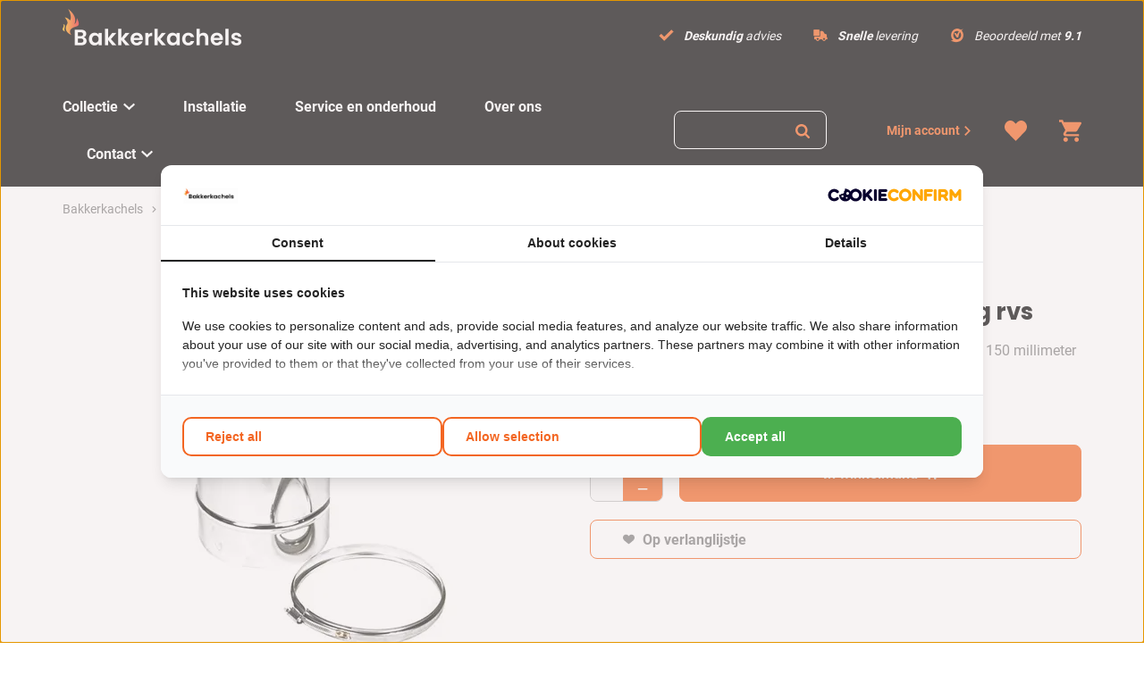

--- FILE ---
content_type: text/html
request_url: https://www.bakkerkachels.nl/25-cm-pijp-oe150-rvs/
body_size: 32341
content:
<!DOCTYPE html>
<html lang="nl-NL">
  <head>
    <meta charset="UTF-8">
<script type="text/javascript" data-cookieconsent="ignore">
/* <![CDATA[ */
var gform;gform||(document.addEventListener("gform_main_scripts_loaded",function(){gform.scriptsLoaded=!0}),document.addEventListener("gform/theme/scripts_loaded",function(){gform.themeScriptsLoaded=!0}),window.addEventListener("DOMContentLoaded",function(){gform.domLoaded=!0}),gform={domLoaded:!1,scriptsLoaded:!1,themeScriptsLoaded:!1,isFormEditor:()=>"function"==typeof InitializeEditor,callIfLoaded:function(o){return!(!gform.domLoaded||!gform.scriptsLoaded||!gform.themeScriptsLoaded&&!gform.isFormEditor()||(gform.isFormEditor()&&console.warn("The use of gform.initializeOnLoaded() is deprecated in the form editor context and will be removed in Gravity Forms 3.1."),o(),0))},initializeOnLoaded:function(o){gform.callIfLoaded(o)||(document.addEventListener("gform_main_scripts_loaded",()=>{gform.scriptsLoaded=!0,gform.callIfLoaded(o)}),document.addEventListener("gform/theme/scripts_loaded",()=>{gform.themeScriptsLoaded=!0,gform.callIfLoaded(o)}),window.addEventListener("DOMContentLoaded",()=>{gform.domLoaded=!0,gform.callIfLoaded(o)}))},hooks:{action:{},filter:{}},addAction:function(o,r,e,t){gform.addHook("action",o,r,e,t)},addFilter:function(o,r,e,t){gform.addHook("filter",o,r,e,t)},doAction:function(o){gform.doHook("action",o,arguments)},applyFilters:function(o){return gform.doHook("filter",o,arguments)},removeAction:function(o,r){gform.removeHook("action",o,r)},removeFilter:function(o,r,e){gform.removeHook("filter",o,r,e)},addHook:function(o,r,e,t,n){null==gform.hooks[o][r]&&(gform.hooks[o][r]=[]);var d=gform.hooks[o][r];null==n&&(n=r+"_"+d.length),gform.hooks[o][r].push({tag:n,callable:e,priority:t=null==t?10:t})},doHook:function(r,o,e){var t;if(e=Array.prototype.slice.call(e,1),null!=gform.hooks[r][o]&&((o=gform.hooks[r][o]).sort(function(o,r){return o.priority-r.priority}),o.forEach(function(o){"function"!=typeof(t=o.callable)&&(t=window[t]),"action"==r?t.apply(null,e):e[0]=t.apply(null,e)})),"filter"==r)return e[0]},removeHook:function(o,r,t,n){var e;null!=gform.hooks[o][r]&&(e=(e=gform.hooks[o][r]).filter(function(o,r,e){return!!(null!=n&&n!=o.tag||null!=t&&t!=o.priority)}),gform.hooks[o][r]=e)}});
/* ]]> */
</script>

    <meta name="viewport" content="width=device-width, initial-scale=1" />
    <link rel="preconnect" href="https://d2ftqzf4nsbvwq.cloudfront.net" crossorigin="anonymous"  />
    <link rel="dns-prefetch" href="//d2ftqzf4nsbvwq.cloudfront.net"  />
    <link rel="preconnect" href="https://www.bakkerkachels.nl" />
    <style>html,body,div,span,applet,object,iframe,h1,h2,h3,h4,h5,h6,p,blockquote,pre,a,abbr,acronym,address,big,cite,code,del,dfn,em,img,ins,kbd,q,s,samp,small,strike,strong,sub,sup,tt,var,b,u,i,center,dl,dt,dd,ol,ul,li,fieldset,form,label,legend,table,caption,tbody,tfoot,thead,tr,th,td,article,aside,canvas,details,embed,figure,figcaption,footer,header,hgroup,menu,nav,output,ruby,section,summary,time,mark,audio,video{margin:0;padding:0;border:0;font-size:100%;vertical-align:baseline;}html,body{-webkit-font-smoothing:antialiased;-moz-osx-font-smoothing:grayscale;-webkit-text-size-adjust:100%;line-height:1;margin:0px !important;}body{max-width:100%;overflow-x:hidden;}article,aside,details,figcaption,figure,footer,header,hgroup,menu,nav,section{display:block;}ins{text-decoration:none;}p{-webkit-margin-before:0px;-webkit-margin-after:0px;-webkit-margin-start:0px;-webkit-margin-end:0px;}.body{position:relative;overflow:hidden;}ol,ul{list-style:none;}blockquote,q{quotes:none;}blockquote:before,blockquote:after,q:before,q:after{content:'';content:none;}table{border-collapse:collapse;border-spacing:0;}div,input,textarea,button,a{box-sizing:border-box;}strong,b,.strong,.bold{font-weight:700;}button,input{outline:none !important;}button{cursor:pointer;border:none;}a{text-decoration:none;color:inherit;}select{-webkit-appearance:none;-moz-appearance:none;text-indent:1px;text-overflow:'';}select::-ms-expand,input::-ms-clear{display:none;}textarea{overflow:auto;}.clear{clear:both;}img,video{max-width:100%;display:block;}img{height:auto;}select option{color:#000;background:#fff;}em{font-style:italic !important;}.loader-div{position:fixed;top:0;left:0;width:100%;height:100%;z-index:1000000000;box-sizing:border-box;display:none;}.loader-div img{height:auto !important;}.loader-bg{width:100%;height:100%;position:fixed;top:0;left:0;background:#fff;}body.loading-inline .loader-bg,body.loading-inline-self .loader-bg{background:rgba(255,255,255,0.5);}.loader-div .loader{position:absolute;top:50%;left:50%;border-radius:100%;border:2px solid #000;border-left-color:transparent !important;height:36px;width:36px;margin-left:-18px;margin-top:-18px;background:0 0 !important;box-sizing:border-box;}body.loader-page.loading .loader-div .loader,body.loading-inline .loader-div .loader,body.loading-inline-self .loader-div .loader{animation:rotateloader 500ms 0s linear infinite;}body.loader-page.loading .loader-div,body.loader-page.loading-inline .loader-div,body.loading-inline-self .loader-div{display:block !important;}body.loader-page.loading .body,body.loader-page.loading-inline .body,body.loading-inline-self .body{overflow:hidden !important;}@keyframes rotateloader{0%{transform:rotate(0)}50%{transform:rotate(180deg)}100%{transform:rotate(360deg)}}.loader-align-left{left:1rem;}.loader-align-center{left:50%;}.loader-align-right{left:auto !important;right:1rem;}.loader-valign-top{top:1rem;}.loader-valign-center{top:50%;}.loader-valign-bottom{top:auto !important;bottom:1rem;}.loader-align-center.loader-valign-top,.loader-align-center.loader-valign-bottom{transform:translate(-50%,0);}.loader-align-center.loader-valign-center{transform:translate(-50%,-50%);}.loader-variant-1{position:fixed;}.loader-variant-1-in{border-radius:100%;border:2px solid #000;height:36px;width:36px;background:0 0 !important;box-sizing:border-box;}body.loading .loader-variant-1-in,body.loading-inline .loader-variant-1-in,body.loading-inline-self .loader-variant-1-in{animation:rotateloader 500ms 0s linear infinite;}.loader-variant-2{position:fixed;width:80px;height:80px;}.loader-variant-2-in div{display:block;position:absolute;width:64px;height:64px;margin:8px;border:8px solid #fff;border-radius:50%;border-color:#fff transparent transparent transparent;}body.loading .loader-variant-2-in div,body.loading-inline .loader-variant-2-in div,body.loading-inline-self .loader-variant-2-in div{animation:loaderVariant2 1.2s cubic-bezier(0.5,0,0.5,1) infinite;}.loader-variant-2-in div:nth-child(1){animation-delay:-0.45s;}.loader-variant-2-in div:nth-child(2){animation-delay:-0.3s;}.loader-variant-2-in div:nth-child(3){animation-delay:-0.15s;}@keyframes loaderVariant2{0%{transform:rotate(0deg);}100%{transform:rotate(360deg);}}.loader-variant-3{position:fixed;width:100px;height:auto;box-sizing:border-box;}.loader-variant-3 .loader-variant-3-in.loader-animation{opacity:0;transform:scale(1);}body.loading .loader-variant-3-in.loader-animation,body.loading-inline .loader-variant-3-in.loader-animation,body.loading-inline-self .loader-variant-3-in.loader-animation{animation:loaderVariant3 3000ms linear infinite;}@keyframes loaderVariant3{0%{opacity:1;transform:scale(1);}50%{opacity:0;transform:scale(0.75);}100%{opacity:1;transform:scale(1);}}@-ms-keyframes loaderVariant3{0%{opacity:1;transform:scale(1);}50%{opacity:0;transform:scale(0.75);}100%{opacity:1;transform:scale(1);}}@-webkit-keyframes loaderVariant3{0%{opacity:1;transform:scale(1);}50%{opacity:0;transform:scale(0.75);}100%{opacity:1;transform:scale(1);}}.cookie-notice{display:none;position:fixed;bottom:0;z-index:10000000000;border-top:1px solid #E9E9E9;width:100%;overflow-y:scroll;-webkit-overflow-scrolling:touch;max-height:50%;box-shadow:0 -1px 10px 0 rgba(0,0,0,.15);}.cookie-notice.cookie-notice-popup{max-height:100%;max-width:100%;overflow:hidden !important;box-shadow:none;background:rgba(0,0,0,0.3);left:0px;top:0px;border-top:0px;}.cookie-notice.cookie-notice-popup .cookie-notice-in{position:fixed;left:50%;top:50%;max-width:1031px !important;max-height:100%;overflow-y:auto;-webkit-overflow-scrolling:touch;transform:translate(-50%,-50%);width:100%;}.cookie-notice-bottom .form-check{display:inline-block;vertical-align:middle;margin-right:1rem;}.cookie-notice-bottom .column{vertical-align:middle;}.cookie-notice-bottom .button-in{margin-left:0px !important;margin-top:0.7rem !important;}@media screen and (max-width:768px){.cookie-notice.cookie-notice-popup .cookie-notice-in{left:5%;width:90%;transform:translate(0px,-50%);max-height:80%;}.cookie-notice-bottom .button{display:block;margin-left:0px !important;margin-right:0px !important;}}.loader-bg{background:#ffffff;}body.loading-inline .loader-bg,body.loading-inline-self .loader-bg{background:#ffffff;opacity:0.5;}    </style>
    <link data-minify="1" rel="stylesheet" type="text/css" href="https://d2ftqzf4nsbvwq.cloudfront.net/wp-content/cache/www.bakkerkachels.nl/min/1/wp-content/themes/bz-waas/assets/stylesheets/common/base.css?ver=1767778446" />
    <link rel="preload" as="font" type="font/woff2" href="https://d2ftqzf4nsbvwq.cloudfront.net/wp-content/themes/bz-waas/assets/fonts/poppins/poppins-300.woff2" crossorigin="anonymous">
    <link rel="preload" as="font" type="font/woff2" href="https://d2ftqzf4nsbvwq.cloudfront.net/wp-content/themes/bz-waas/assets/fonts/poppins/poppins-400.woff2" crossorigin="anonymous">
    <link rel="preload" as="font" type="font/woff2" href="https://d2ftqzf4nsbvwq.cloudfront.net/wp-content/themes/bz-waas/assets/fonts/poppins/poppins-500.woff2" crossorigin="anonymous">
    <link rel="preload" as="font" type="font/woff2" href="https://d2ftqzf4nsbvwq.cloudfront.net/wp-content/themes/bz-waas/assets/fonts/poppins/poppins-700.woff2" crossorigin="anonymous">
    <link rel="preload" as="font" type="font/woff2" href="https://d2ftqzf4nsbvwq.cloudfront.net/wp-content/themes/bz-waas/assets/fonts/roboto/roboto-300.woff2" crossorigin="anonymous">
    <link rel="preload" as="font" type="font/woff2" href="https://d2ftqzf4nsbvwq.cloudfront.net/wp-content/themes/bz-waas/assets/fonts/roboto/roboto-400.woff2" crossorigin="anonymous">
    <link rel="preload" as="font" type="font/woff2" href="https://d2ftqzf4nsbvwq.cloudfront.net/wp-content/themes/bz-waas/assets/fonts/roboto/roboto-500.woff2" crossorigin="anonymous">
    <link rel="preload" as="font" type="font/woff2" href="https://d2ftqzf4nsbvwq.cloudfront.net/wp-content/themes/bz-waas/assets/fonts/roboto/roboto-700.woff2" crossorigin="anonymous">
    <link data-minify="1" rel="stylesheet" type="text/css" href="https://d2ftqzf4nsbvwq.cloudfront.net/wp-content/cache/www.bakkerkachels.nl/min/1/wp-content/uploads/www.bakkerkachels.nl/assets/stylesheets/fonts.css?ver=1767778446" nowprocket />
    <link data-minify="1" rel="stylesheet" type="text/css" href="https://d2ftqzf4nsbvwq.cloudfront.net/wp-content/cache/www.bakkerkachels.nl/min/1/wp-content/themes/bz-waas/assets/stylesheets/common/style.css?ver=1767778446" />
    <link data-minify="1" rel="stylesheet" type="text/css" href="https://d2ftqzf4nsbvwq.cloudfront.net/wp-content/cache/www.bakkerkachels.nl/min/1/wp-content/themes/bz-waas/assets/stylesheets/common/responsive.css?ver=1767778446" />
    <link data-minify="1" rel="stylesheet" type="text/css" href="https://d2ftqzf4nsbvwq.cloudfront.net/wp-content/cache/www.bakkerkachels.nl/min/1/wp-content/uploads/www.bakkerkachels.nl/assets/stylesheets/theme.css?ver=1767778446" />
        <script nowprocket data-cookieconsent="ignore">
      //<![CDATA[
      function checkEsCookie(e) {
        var o = getEsCookie("es_cookie_preferences"), i = !1;
        if ("" != o) {
          var t = JSON.parse(o);
          void 0 !== t && void 0 !== t[e] && (i = t[e])
        }
        return i
      }
      function getEsCookie(e) {
        for (var o = e + "=", i = decodeURIComponent(document.cookie).split(";"), t = [], n = 0; n < i.length; n++)0 == i[n].trim().indexOf(o) && (t = i[n].trim().split("="));
        return t.length > 0 ? t[1] : ""
      }

      function setEsCookie(cname, cvalue, exdays) {
        var d = new Date();
        d.setTime(d.getTime() + (exdays * 24 * 60 * 60 * 1000));
        var expires = "expires=" + d.toUTCString();
        document.cookie = cname + "=" + cvalue + ";" + expires + ";path=/";
      }
      //]]>
    </script>


                <script async src="https://www.googletagmanager.com/gtag/js?id=G-V7QKGM1SZW" nowprocket></script>
            <script nowprocket>
                window.dataLayer = window.dataLayer || [];function gtag() {dataLayer.push(arguments);}gtag('js', new Date());gtag('config', 'G-V7QKGM1SZW');            </script>
                        <script nowprocket>(function (w, d, s, l, i) {w[l] = w[l] || [];w[l].push({'gtm.start': new Date().getTime(), event: 'gtm.js'});var f = d.getElementsByTagName(s)[0],j = d.createElement(s), dl = l != 'dataLayer' ? '&l=' + l : '';j.async = true;j.src ='https://www.googletagmanager.com/gtm.js?id=' + i + dl;f.parentNode.insertBefore(j, f);})(window, document, 'script', 'dataLayer', 'GTM-5V3V4V5');</script>
                        <meta name="google-site-verification" content="KEnA9oEJFUkXW-62HM2YmFfGbhXeDJaoYTCFL_rtQMw"/>
                                <script nowprocket>
                                        !function(e,n,t,o,c,s,a){e.fbq||(c=e.fbq=function(){c.callMethod?c.callMethod.apply(c,arguments):c.queue.push(arguments)},e._fbq||(e._fbq=c),c.push=c,c.loaded=!0,c.version="2.0",c.queue=[],(s=n.createElement(t)).async=!0,s.src="https://connect.facebook.net/en_US/fbevents.js",(a=n.getElementsByTagName(t)[0]).parentNode.insertBefore(s,a))}(window,document,"script");
                    fbq('init', '811233196129571');fbq('track', 'PageView');                </script>
                <noscript><img height="1" width="1" style="display:none"
                               src="https://www.facebook.com/tr?id=811233196129571&ev=PageView&noscript=1"
                    /></noscript>
                    <script type="text/javascript" nowprocket data-cookieconsent="ignore">
                var woocommerce_decimal_separator = ',';
        var woocommerce_thousand_separator = '.';
        var woocommerce_currency_symbol = '&euro;';
        var wishListUrl = "https://www.bakkerkachels.nl/mijn-account/verlanglijst/";
        var add_to_cart_type = "open_mini_cart";
                var templateDirectoryUrl = "https://www.bakkerkachels.nl/wp-content/themes/bz-waas";


    </script>
    <meta name='robots' content='index, follow, max-image-preview:large, max-snippet:-1, max-video-preview:-1' />

	<!-- This site is optimized with the Yoast SEO plugin v25.1 - https://yoast.com/wordpress/plugins/seo/ -->
	<title>25 cm pijp enkelwandig RVS 150mm</title>
	<meta name="description" content="25 centimeter enkelwandige kachelpijp in blank RVS. Diameter 150 millimeter van het merk Holetherm. Enkelwandige kachelpijp in RVS is duurzaam en zeer sterk. Geschikt voor het renoveren van een bestaand kanaal of voor het aansluiten van een kachel." />
	<link rel="canonical" href="https://www.bakkerkachels.nl/25-cm-pijp-oe150-rvs/" />
	<meta property="og:locale" content="nl_NL" />
	<meta property="og:type" content="article" />
	<meta property="og:title" content="25 cm pijp enkelwandig RVS 150mm" />
	<meta property="og:description" content="25 centimeter enkelwandige kachelpijp in blank RVS. Diameter 150 millimeter van het merk Holetherm. Enkelwandige kachelpijp in RVS is duurzaam en zeer sterk. Geschikt voor het renoveren van een bestaand kanaal of voor het aansluiten van een kachel." />
	<meta property="og:url" content="https://www.bakkerkachels.nl/25-cm-pijp-oe150-rvs/" />
	<meta property="og:site_name" content="Bakkerkachels" />
	<meta property="article:modified_time" content="2025-10-23T20:38:16+00:00" />
	<meta property="og:image" content="https://d2ftqzf4nsbvwq.cloudfront.net/wp-content/uploads/www.bakkerkachels.nl/2016/02/products-25-cm-enkelwandige-pijp-rvs.jpg" />
	<meta property="og:image:width" content="400" />
	<meta property="og:image:height" content="401" />
	<meta property="og:image:type" content="image/jpeg" />
	<meta name="twitter:card" content="summary_large_image" />
	<meta name="twitter:label1" content="Geschatte leestijd" />
	<meta name="twitter:data1" content="1 minuut" />
	<script type="application/ld+json" class="yoast-schema-graph">{"@context":"https://schema.org","@graph":[{"@type":"WebPage","@id":"https://www.bakkerkachels.nl/25-cm-pijp-oe150-rvs/","url":"https://www.bakkerkachels.nl/25-cm-pijp-oe150-rvs/","name":"25 cm pijp enkelwandig RVS 150mm","isPartOf":{"@id":"https://www.bakkerkachels.nl/#website"},"primaryImageOfPage":{"@id":"https://www.bakkerkachels.nl/25-cm-pijp-oe150-rvs/#primaryimage"},"image":{"@id":"https://www.bakkerkachels.nl/25-cm-pijp-oe150-rvs/#primaryimage"},"thumbnailUrl":"https://d2ftqzf4nsbvwq.cloudfront.net/wp-content/uploads/www.bakkerkachels.nl/2016/02/products-25-cm-enkelwandige-pijp-rvs.jpg","datePublished":"2014-06-29T15:56:23+00:00","dateModified":"2025-10-23T20:38:16+00:00","description":"25 centimeter enkelwandige kachelpijp in blank RVS. Diameter 150 millimeter van het merk Holetherm. Enkelwandige kachelpijp in RVS is duurzaam en zeer sterk. Geschikt voor het renoveren van een bestaand kanaal of voor het aansluiten van een kachel.","breadcrumb":{"@id":"https://www.bakkerkachels.nl/25-cm-pijp-oe150-rvs/#breadcrumb"},"inLanguage":"nl-NL","potentialAction":[{"@type":"ReadAction","target":["https://www.bakkerkachels.nl/25-cm-pijp-oe150-rvs/"]}]},{"@type":"ImageObject","inLanguage":"nl-NL","@id":"https://www.bakkerkachels.nl/25-cm-pijp-oe150-rvs/#primaryimage","url":"https://d2ftqzf4nsbvwq.cloudfront.net/wp-content/uploads/www.bakkerkachels.nl/2016/02/products-25-cm-enkelwandige-pijp-rvs.jpg","contentUrl":"https://d2ftqzf4nsbvwq.cloudfront.net/wp-content/uploads/www.bakkerkachels.nl/2016/02/products-25-cm-enkelwandige-pijp-rvs.jpg","width":400,"height":401,"caption":"25 centimeter enkelwandige kachelpijp in blank RVS"},{"@type":"BreadcrumbList","@id":"https://www.bakkerkachels.nl/25-cm-pijp-oe150-rvs/#breadcrumb","itemListElement":[{"@type":"ListItem","position":1,"name":"Home","item":"https://www.bakkerkachels.nl/"},{"@type":"ListItem","position":2,"name":"Collectie","item":"https://www.bakkerkachels.nl/collectie/"},{"@type":"ListItem","position":3,"name":"Rookkanalen","item":"https://www.bakkerkachels.nl/collectie/rookkanalen/"},{"@type":"ListItem","position":4,"name":"Holetherm enkelwandig","item":"https://www.bakkerkachels.nl/collectie/rookkanalen/holetherm-enkelwandig/"},{"@type":"ListItem","position":5,"name":"Pijp 25 cm Ø 150 mm enkelwandig rvs"}]},{"@type":"WebSite","@id":"https://www.bakkerkachels.nl/#website","url":"https://www.bakkerkachels.nl/","name":"Bakkerkachels","description":"","potentialAction":[{"@type":"SearchAction","target":{"@type":"EntryPoint","urlTemplate":"https://www.bakkerkachels.nl/?s={search_term_string}"},"query-input":{"@type":"PropertyValueSpecification","valueRequired":true,"valueName":"search_term_string"}}],"inLanguage":"nl-NL"}]}</script>
	<!-- / Yoast SEO plugin. -->


<script type="text/template" id="tmpl-variation-template">
    {{{data.variation.formatted_html}}}
</script>


<script type="text/template" id="tmpl-unavailable-variation-template">
	<p role="alert">Dit product is niet beschikbaar. Kies een andere combinatie.</p>
</script>
<script type="text/javascript" src="https://d2ftqzf4nsbvwq.cloudfront.net/wp-includes/js/jquery/jquery.min.js?ver=3.7.1" data-cookieconsent="ignore" ></script>
<script type="text/javascript" src="https://d2ftqzf4nsbvwq.cloudfront.net/wp-includes/js/jquery/jquery-migrate.min.js?ver=3.4.1" data-cookieconsent="ignore" ></script>
<script type="text/javascript" id="jquery-js-after" data-cookieconsent="ignore">
/* <![CDATA[ */
var $=jQuery;
/* ]]> */
</script>
<script type="text/javascript" src="https://d2ftqzf4nsbvwq.cloudfront.net/wp-includes/js/underscore.min.js?ver=1.13.7" id="underscore-js" data-cookieconsent="ignore"></script>
<script type="text/javascript" id="wp-util-js-extra" data-cookieconsent="ignore">
/* <![CDATA[ */
var _wpUtilSettings = {"ajax":{"url":"\/wp-admin\/admin-ajax.php"}};
/* ]]> */
</script>
<script type="text/javascript" src="https://d2ftqzf4nsbvwq.cloudfront.net/wp-includes/js/wp-util.min.js?ver=3b0679b4ac3f28a77be8527ebf455d7e" id="wp-util-js" data-cookieconsent="ignore"></script>
<script type="text/javascript" src="https://d2ftqzf4nsbvwq.cloudfront.net/wp-content/plugins/woocommerce/assets/js/jquery-blockui/jquery.blockUI.min.js?ver=2.7.0-wc.9.8.5" id="jquery-blockui-js" data-wp-strategy="defer" data-cookieconsent="ignore"></script>
<script type="text/javascript" src="https://d2ftqzf4nsbvwq.cloudfront.net/wp-content/plugins/woocommerce/assets/js/js-cookie/js.cookie.min.js?ver=2.1.4-wc.9.8.5" id="js-cookie-js" defer="defer" data-wp-strategy="defer" data-cookieconsent="ignore"></script>
<script type="text/javascript" id="wc-cart-fragments-js-extra" data-cookieconsent="ignore">
/* <![CDATA[ */
var wc_cart_fragments_params = {"ajax_url":"\/wp-admin\/admin-ajax.php","wc_ajax_url":"\/?wc-ajax=%%endpoint%%","cart_hash_key":"wc_cart_hash_f933ccbd7aedc341e896e7abf03a3238","fragment_name":"wc_fragments_f933ccbd7aedc341e896e7abf03a3238","request_timeout":"5000"};
/* ]]> */
</script>
<script type="text/javascript" src="https://d2ftqzf4nsbvwq.cloudfront.net/wp-content/plugins/woocommerce/assets/js/frontend/cart-fragments.min.js?ver=9.8.5" id="wc-cart-fragments-js" defer="defer" data-wp-strategy="defer" data-cookieconsent="ignore"></script>
<script type="text/javascript" id="wc-single-product-js-extra" data-cookieconsent="ignore">
/* <![CDATA[ */
var wc_single_product_params = {"i18n_required_rating_text":"Selecteer een waardering","i18n_rating_options":["1 van de 5 sterren","2 van de 5 sterren","3 van de 5 sterren","4 van de 5 sterren","5 van de 5 sterren"],"i18n_product_gallery_trigger_text":"Afbeeldinggalerij in volledig scherm bekijken","review_rating_required":"yes","flexslider":{"rtl":false,"animation":"slide","smoothHeight":true,"directionNav":false,"controlNav":"thumbnails","slideshow":false,"animationSpeed":500,"animationLoop":false,"allowOneSlide":false},"zoom_enabled":"","zoom_options":[],"photoswipe_enabled":"","photoswipe_options":{"shareEl":false,"closeOnScroll":false,"history":false,"hideAnimationDuration":0,"showAnimationDuration":0},"flexslider_enabled":""};
/* ]]> */
</script>
<script type="text/javascript" src="https://d2ftqzf4nsbvwq.cloudfront.net/wp-content/plugins/woocommerce/assets/js/frontend/single-product.min.js?ver=9.8.5" id="wc-single-product-js" defer="defer" data-wp-strategy="defer" data-cookieconsent="ignore"></script>
<script type="text/javascript" id="woocommerce-js-extra" data-cookieconsent="ignore">
/* <![CDATA[ */
var woocommerce_params = {"ajax_url":"\/wp-admin\/admin-ajax.php","wc_ajax_url":"\/?wc-ajax=%%endpoint%%","i18n_password_show":"Wachtwoord weergeven","i18n_password_hide":"Wachtwoord verbergen"};
/* ]]> */
</script>
<script type="text/javascript" src="https://d2ftqzf4nsbvwq.cloudfront.net/wp-content/plugins/woocommerce/assets/js/frontend/woocommerce.min.js?ver=9.8.5" id="woocommerce-js" defer="defer" data-wp-strategy="defer" data-cookieconsent="ignore"></script>
<script type="text/javascript" src="https://d2ftqzf4nsbvwq.cloudfront.net/wp-includes/js/dist/hooks.min.js?ver=4d63a3d491d11ffd8ac6" id="wp-hooks-js" data-cookieconsent="ignore"></script>
<script type="text/javascript" id="wpm-js-extra" data-cookieconsent="ignore">
/* <![CDATA[ */
var wpm = {"ajax_url":"https:\/\/www.bakkerkachels.nl\/wp-admin\/admin-ajax.php","root":"https:\/\/www.bakkerkachels.nl\/wp-json\/","nonce_wp_rest":"2f886fb0ce","nonce_ajax":"4ab430e2d6"};
/* ]]> */
</script>
<script type="text/javascript" src="https://d2ftqzf4nsbvwq.cloudfront.net/wp-content/plugins/woocommerce-google-adwords-conversion-tracking-tag/js/public/wpm-public.p1.min.js?ver=1.49.1" id="wpm-js" data-rocket-defer defer></script>
<link rel="https://api.w.org/" href="https://www.bakkerkachels.nl/wp-json/" /><link rel="alternate" title="JSON" type="application/json" href="https://www.bakkerkachels.nl/wp-json/wp/v2/product/6068" />
<!-- This website runs the Product Feed PRO for WooCommerce by AdTribes.io plugin - version woocommercesea_option_installed_version -->

<!-- START Pixel Manager for WooCommerce -->

		<script nowprocket data-cookieconsent="ignore">

			window.wpmDataLayer = window.wpmDataLayer || {};
			window.wpmDataLayer = Object.assign(window.wpmDataLayer, {"cart":{},"cart_item_keys":{},"version":{"number":"1.49.1","pro":false,"eligible_for_updates":false,"distro":"fms","beta":false,"show":true},"pixels":[],"shop":{"list_name":"Product | Pijp 25 cm Ø 150 mm enkelwandig rvs","list_id":"product_pijp-25-cm-o-150-mm-enkelwandig-rvs","page_type":"product","product_type":"simple","currency":"EUR","selectors":{"addToCart":[],"beginCheckout":[]},"order_duplication_prevention":true,"view_item_list_trigger":{"test_mode":false,"background_color":"green","opacity":0.5,"repeat":true,"timeout":1000,"threshold":0.8},"variations_output":true,"session_active":false},"page":{"id":6068,"title":"Pijp 25 cm Ø 150 mm enkelwandig rvs","type":"product","categories":[],"parent":{"id":0,"title":"Pijp 25 cm Ø 150 mm enkelwandig rvs","type":"product","categories":[]}},"general":{"user_logged_in":false,"scroll_tracking_thresholds":[],"page_id":6068,"exclude_domains":[],"server_2_server":{"active":false,"ip_exclude_list":[],"pageview_event_s2s":{"is_active":false,"pixels":[]}},"consent_management":{"explicit_consent":false},"lazy_load_pmw":false}});

		</script>

		
<!-- END Pixel Manager for WooCommerce -->
			<meta name="pm-dataLayer-meta" content="6068" class="wpmProductId"
				  data-id="6068">
					<script nowprocket  data-cookieconsent="ignore">
			(window.wpmDataLayer = window.wpmDataLayer || {}).products             = window.wpmDataLayer.products || {};
			window.wpmDataLayer.products[6068] = {"id":"6068","sku":"100052","price":28.5,"brand":"","quantity":1,"dyn_r_ids":{"post_id":"6068","sku":"100052","gpf":"woocommerce_gpf_6068","gla":"gla_6068"},"is_variable":false,"type":"simple","name":"Pijp 25 cm Ø 150 mm enkelwandig rvs","category":["Rookkanalen","Holetherm enkelwandig"],"is_variation":false};
					</script>
		<link rel="apple-touch-icon" sizes="57x57" href="https://d2ftqzf4nsbvwq.cloudfront.net/wp-content/uploads/www.bakkerkachels.nl/2026/02/logo-favicon-57x57.png">
<link rel="apple-touch-icon-precomposed" sizes="57x57" href="https://d2ftqzf4nsbvwq.cloudfront.net/wp-content/uploads/www.bakkerkachels.nl/2026/02/logo-favicon-57x57.png">
<link rel="apple-touch-icon" sizes="60x60" href="https://d2ftqzf4nsbvwq.cloudfront.net/wp-content/uploads/www.bakkerkachels.nl/2026/02/logo-favicon-60x60.png">
<link rel="apple-touch-icon-precomposed" sizes="60x60" href="https://d2ftqzf4nsbvwq.cloudfront.net/wp-content/uploads/www.bakkerkachels.nl/2026/02/logo-favicon-60x60.png">
<link rel="apple-touch-icon" sizes="64x64" href="https://d2ftqzf4nsbvwq.cloudfront.net/wp-content/uploads/www.bakkerkachels.nl/2026/02/logo-favicon-64x64.png">
<link rel="apple-touch-icon-precomposed" sizes="64x64" href="https://d2ftqzf4nsbvwq.cloudfront.net/wp-content/uploads/www.bakkerkachels.nl/2026/02/logo-favicon-64x64.png">
<link rel="apple-touch-icon" sizes="72x72" href="https://d2ftqzf4nsbvwq.cloudfront.net/wp-content/uploads/www.bakkerkachels.nl/2026/02/logo-favicon-72x72.png">
<link rel="apple-touch-icon-precomposed" sizes="72x72" href="https://d2ftqzf4nsbvwq.cloudfront.net/wp-content/uploads/www.bakkerkachels.nl/2026/02/logo-favicon-72x72.png">
<link rel="apple-touch-icon" sizes="76x76" href="https://d2ftqzf4nsbvwq.cloudfront.net/wp-content/uploads/www.bakkerkachels.nl/2026/02/logo-favicon-76x76.png">
<link rel="apple-touch-icon-precomposed" sizes="76x76" href="https://d2ftqzf4nsbvwq.cloudfront.net/wp-content/uploads/www.bakkerkachels.nl/2026/02/logo-favicon-76x76.png">
<link rel="apple-touch-icon" sizes="114x114" href="https://d2ftqzf4nsbvwq.cloudfront.net/wp-content/uploads/www.bakkerkachels.nl/2026/02/logo-favicon-114x114.png">
<link rel="apple-touch-icon-precomposed" sizes="114x114" href="https://d2ftqzf4nsbvwq.cloudfront.net/wp-content/uploads/www.bakkerkachels.nl/2026/02/logo-favicon-114x114.png">
<link rel="apple-touch-icon" sizes="120x120" href="https://d2ftqzf4nsbvwq.cloudfront.net/wp-content/uploads/www.bakkerkachels.nl/2026/02/logo-favicon-120x120.png">
<link rel="apple-touch-icon-precomposed" sizes="120x120" href="https://d2ftqzf4nsbvwq.cloudfront.net/wp-content/uploads/www.bakkerkachels.nl/2026/02/logo-favicon-120x120.png">
<link rel="apple-touch-icon" sizes="144x144" href="https://d2ftqzf4nsbvwq.cloudfront.net/wp-content/uploads/www.bakkerkachels.nl/2026/02/logo-favicon-144x144.png">
<link rel="apple-touch-icon-precomposed" sizes="144x144" href="https://d2ftqzf4nsbvwq.cloudfront.net/wp-content/uploads/www.bakkerkachels.nl/2026/02/logo-favicon-144x144.png">
<link rel="apple-touch-icon" sizes="152x152" href="https://d2ftqzf4nsbvwq.cloudfront.net/wp-content/uploads/www.bakkerkachels.nl/2026/02/logo-favicon-152x152.png">
<link rel="apple-touch-icon-precomposed" sizes="152x152" href="https://d2ftqzf4nsbvwq.cloudfront.net/wp-content/uploads/www.bakkerkachels.nl/2026/02/logo-favicon-152x152.png">
<link rel="apple-touch-icon" sizes="180x180" href="https://d2ftqzf4nsbvwq.cloudfront.net/wp-content/uploads/www.bakkerkachels.nl/2026/02/logo-favicon-180x180.png">
<link rel="apple-touch-icon-precomposed" sizes="180x180" href="https://d2ftqzf4nsbvwq.cloudfront.net/wp-content/uploads/www.bakkerkachels.nl/2026/02/logo-favicon-180x180.png">
<link rel="apple-touch-icon" href="https://d2ftqzf4nsbvwq.cloudfront.net/wp-content/uploads/www.bakkerkachels.nl/2021/02/logo.png">
<link rel="apple-touch-icon-precomposed" href="https://d2ftqzf4nsbvwq.cloudfront.net/wp-content/uploads/www.bakkerkachels.nl/2021/02/logo.png">
<link rel="shortcut icon" href="https://d2ftqzf4nsbvwq.cloudfront.net/wp-content/uploads/www.bakkerkachels.nl/2021/02/logo.png">
<link rel="icon" href="https://d2ftqzf4nsbvwq.cloudfront.net/wp-content/uploads/www.bakkerkachels.nl/2021/02/logo.png">
<script data-minify="1" type="text/javascript"  src="https://d2ftqzf4nsbvwq.cloudfront.net/wp-content/cache/www.bakkerkachels.nl/min/1/wp-content/themes/bz-waas/assets/javascripts/custom-main.js?ver=1767778447" data-cookieconsent="ignore" data-rocket-defer defer></script><script data-minify="1" type="text/javascript"  src="https://d2ftqzf4nsbvwq.cloudfront.net/wp-content/cache/www.bakkerkachels.nl/min/1/wp-content/themes/bz-waas/assets/javascripts/parts/blocks/custom-header.js?ver=1767778447" data-cookieconsent="ignore" data-rocket-defer defer></script><script data-minify="1" type="text/javascript"  src="https://d2ftqzf4nsbvwq.cloudfront.net/wp-content/cache/www.bakkerkachels.nl/min/1/wp-content/themes/bz-waas/assets/javascripts/parts/functions/custom-form.js?ver=1767778447" data-cookieconsent="ignore" data-rocket-defer defer></script><script data-minify="1" type="text/javascript"  src="https://d2ftqzf4nsbvwq.cloudfront.net/wp-content/cache/www.bakkerkachels.nl/min/1/wp-content/themes/bz-waas/assets/javascripts/parts/functions/custom-notifications.js?ver=1767778447" data-cookieconsent="ignore" data-rocket-defer defer></script><script data-minify="1" type="text/javascript"  src="https://d2ftqzf4nsbvwq.cloudfront.net/wp-content/cache/www.bakkerkachels.nl/min/1/wp-content/themes/bz-waas/assets/javascripts/parts/packages/custom-webshop.js?ver=1767778447" data-cookieconsent="ignore" data-rocket-defer defer></script>    <meta name="generator" content="WP Rocket 3.18.3" data-wpr-features="wpr_defer_js wpr_minify_js wpr_minify_css wpr_cdn wpr_desktop" /></head>
    <body class="loading loader-page woocommerce woocommerce-page woocommerce-no-js">
    	            <noscript>
                <iframe src="https://www.googletagmanager.com/ns.html?id=GTM-5V3V4V5" height="0" width="0" style="display:none;visibility:hidden"></iframe>
            </noscript>

                <div class="loader-div">
    <div class="loader-bg"></div>
    <div class="loader"></div></div>
        
        
   		<div class="body" data-es-animation-mobile-hide-all="true">
			
	        <div class="content">
            
<header class="header-24012 " data-toggle-width="1024">

        <div class="header-rows">
        
                <div class="header-row toggle-hide  mobile-hide">
                    <div class="header-row-in">
                        <div class="container container-7">
                            <div class="wrapper wrapper-1">
                                <div class="columns first-col-space last-col-space" data-columns="2">

                                                                            <div class="column column-1 text-left">
                                            <div class="column-in">
                                                <div class="component-group  component-group-2 component-group-flexible "><div class="component-header component-header-image  ">
    <div class="component ">
        <div class="image">
            <a href="https://www.bakkerkachels.nl/" target="">            <img src="https://d2ftqzf4nsbvwq.cloudfront.net/wp-content/uploads/www.bakkerkachels.nl/2021/02/logo-bk-wit-1-e1612950090358.png" width="200" height="63"  alt="Logo Bk Wit 1 E1612950090358" title="Logo Bk Wit 1 E1612950090358"/>
            </a>        </div>
    </div>
</div></div>                                            </div>
                                        </div>
                                                                                <div class="column column-2 text-right">
                                            <div class="column-in">
                                                <div class="component-group  component-group-2 component-group-flexible ">    <div class="component mb-0  ">
        <div class="rest usps-1">
            <div class="usps usps-right usps-type-inline text-1 fw-400 clr-white-1 clr-highlight-white-1">
                <div class="usps-in">
                                                <div class="usp">
                                <div class="usp-text">
	                                <div class="usp-image">
										<img src="https://d2ftqzf4nsbvwq.cloudfront.net/wp-content/uploads/www.bakkerkachels.nl/2021/02/icon-check-bk-oranje-64x64.png" width="64" height="64" alt="Icon Check Bk Oranje" title="Icon Check Bk Oranje"/>
	                                </div>
                                    <em><strong>Deskundig</strong> advies</em>                                </div>
                            </div>

                                                        <div class="usp">
                                <div class="usp-text">
	                                <div class="usp-image">
										<img src="https://d2ftqzf4nsbvwq.cloudfront.net/wp-content/uploads/www.bakkerkachels.nl/2021/02/icon-levering-bk-oranje-64x64.png" width="64" height="64" alt="Icon Levering Bk Oranje" title="Icon Levering Bk Oranje"/>
	                                </div>
                                    <em><strong>Snelle</strong> levering</em>                                </div>
                            </div>

                                                        <div class="usp">
                                <div class="usp-text">
	                                <div class="usp-image">
										<img src="https://d2ftqzf4nsbvwq.cloudfront.net/wp-content/uploads/www.bakkerkachels.nl/2021/02/usp-kiyoh-oranje-64x64.png" width="64" height="64" alt="Usp Kiyoh Oranje" title="Usp Kiyoh Oranje"/>
	                                </div>
                                    <a href="https://www.kiyoh.com/reviews/1042114/bakkerkachels_nl" target="_blank" rel="noopener"><em>Beoordeeld met <strong>9.1</strong></em></a>                                </div>
                            </div>

                                            </div>
            </div>
        </div>
    </div>
    </div>                                            </div>
                                        </div>
                                        
                                </div>

                                <div class="clear"></div>
                            </div>
                        </div>

                        <div class="backgrounds "><div class="background op-100 background-horizontal-left background-vertical-top w-perc-100 h-perc-100 l-perc-0 t-perc-0 "><div class="background-in background-color bg-black-1"></div></div></div>                        

                    </div>
                </div>

                
                <div class="header-row sticky toggle-hide  mobile-hide">
                    <div class="header-row-in sticky-in">
                        <div class="container none pt-10 pb-10">
                            <div class="wrapper wrapper-1">
                                <div class="columns first-col-space last-col-space" data-columns="3">

                                                                            <div class="column column-1 text-left">
                                            <div class="column-in">
                                                <div class="component-group  component-group-2 component-group-flexible ">
    <div class="component-header component-header-nav component-header-nav-extended  ">
        <div class="nav text-2 clr-white-1 fw-700 bg-black-1 mb-0">
                                <div class="nav-item bg-hover-black-1 clr-hover-primary-2">

                        <a class="bg-hover-black-1 clr-hover-primary-2  has-submenu" href="https://www.bakkerkachels.nl/collectie/" target="_self">Collectie<span class="toggle-nav"><svg class="waas-icon icon-arrow-down " version="1.1" xmlns="http://www.w3.org/2000/svg"  viewBox="0 0 32 32">
<path  fill="currentColor" d="M3.744 6.384l12.256 11.936 12.256-11.936 3.744 3.68-16 15.552-16-15.552z"></path>
</svg>
<svg class="waas-icon icon-arrow-right " version="1.1" xmlns="http://www.w3.org/2000/svg"  viewBox="0 0 32 32">
<path  fill="currentColor" d="M6.378 3.772l11.924 12.212-11.924 12.244 3.708 3.772 15.536-16.016-15.536-15.984z"></path>
</svg>
<span></a>                            <div class="nav-item-sub-extended">
                                
                                    <div class="nav-extended-row">
                                        <div class="columns">
                                                                                            <div class="column column-1 ">
                                                    <div class="column-in">
                                                        <div class="component-group  component-group-1 component-group-flexible "><div class="component mb-15  "><div class="text text-3 fw-700 clr-white-1 text-left"><p><a href="https://www.bakkerkachels.nl/collectie/pelletkachels/">Pelletkachels</a></p>
<p><a href="https://www.bakkerkachels.nl/collectie/houtkachels/">Houtkachels</a></p>
<p><a href="https://www.bakkerkachels.nl/collectie/elektrische-haarden/">Elektrische haarden</a></p>
<p><a href="https://www.bakkerkachels.nl/collectie/kachelonderdelen/">Kachelonderdelen</a></p>
</div></div></div>                                                    </div>
                                                </div>
                                                                                                <div class="column column-2 ">
                                                    <div class="column-in">
                                                        <div class="component-group  component-group-1 component-group-flexible "><div class="component mb-15  "><div class="text text-2 fw-700 clr-white-1 text-left"><p><a href="https://www.bakkerkachels.nl/collectie/haardaccessoires/">Haardaccessoires</a></p>
<p><a href="https://www.bakkerkachels.nl/collectie/vloerplaten/">Vloerplaten</a></p>
<p><a href="https://www.bakkerkachels.nl/collectie/reinigingsproducten/">Reinigingsproducten</a></p>
<p><a href="https://www.bakkerkachels.nl/collectie/veegmateriaal/">Veegmateriaal</a></p>
<p><a href="https://www.bakkerkachels.nl/collectie/onderhoudsproducten/">Onderhoudsproducten</a></p>
</div></div></div>                                                    </div>
                                                </div>
                                                                                                <div class="column column-3 ">
                                                    <div class="column-in">
                                                        <div class="component-group  component-group-1 component-group-flexible "><div class="component mb-15  "><div class="text text-2 fw-700 clr-white-1 text-left"><p><a href="https://www.bakkerkachels.nl/collectie/brandstof/">Kachelbrandstof</a></p>
<p><a href="https://www.bakkerkachels.nl/collectie/rookkanalen/">Rookkanalen</a></p>
<p><a href="https://www.bakkerkachels.nl/merken/">Merken</a></p>
</div></div></div>                                                    </div>
                                                </div>
                                                                                        </div>
                                    </div>

                                                                    <div class="backgrounds "><div class="background op-100 background-horizontal-left background-vertical-top w-perc-100 h-perc-100 l-perc-0 t-perc-0 "   ><div class="background-in background-color bg-black-1"></div></div></div>                            </div>
                                                </div>
                                        <div class="nav-item bg-hover-black-1 clr-hover-primary-2">

                        <a class="bg-hover-black-1 clr-hover-primary-2  " href="https://www.bakkerkachels.nl/installatietechniek/" target="_self">Installatie</a>                    </div>
                                        <div class="nav-item bg-hover-black-1 clr-hover-primary-2">

                        <a class="bg-hover-black-1 clr-hover-primary-2  " href="https://www.bakkerkachels.nl/service-en-onderhoud/" target="_self">Service en onderhoud</a>                    </div>
                                        <div class="nav-item bg-hover-black-1 clr-hover-primary-2">

                        <a class="bg-hover-black-1 clr-hover-primary-2  " href="https://www.bakkerkachels.nl/over-ons/" target="_self">Over ons</a>                    </div>
                                <div class="clear"></div>
        </div>
    </div><div class="component-header component-header-nav  ">

    <div class="nav text-2 clr-white-1 fw-700 bg-none mb-0" >

                        <div class="nav-item bg-hover-none clr-hover-primary-2">
                    <a class="bg-hover-none clr-hover-primary-2  has-submenu" href="https://www.bakkerkachels.nl/contact/" target="_self">Contact<span class="toggle-nav"><svg class="waas-icon icon-arrow-down " version="1.1" xmlns="http://www.w3.org/2000/svg"  viewBox="0 0 32 32">
<path  fill="currentColor" d="M3.744 6.384l12.256 11.936 12.256-11.936 3.744 3.68-16 15.552-16-15.552z"></path>
</svg>
<svg class="waas-icon icon-arrow-right " version="1.1" xmlns="http://www.w3.org/2000/svg"  viewBox="0 0 32 32">
<path  fill="currentColor" d="M6.378 3.772l11.924 12.212-11.924 12.244 3.708 3.772 15.536-16.016-15.536-15.984z"></path>
</svg>
<span></a>                            <div class="nav-item-sub bg-black-1 clr-white-1 ">
                                                                        <a class="bg-hover-none clr-hover-primary-2" href="https://www.bakkerkachels.nl/afspraak-maken/" target="_self">
                                            Afspraak maken                                        </a>
                                                                    </div>
                                            </div>
                        <div class="clear"></div>
    </div>
</div>
</div>                                            </div>
                                        </div>
                                                                                <div class="column column-2 w-perc-15 text-right">
                                            <div class="column-in">
                                                <div class="component-group  component-group-2 component-group-flexible "><div class="component-header component-search  ">
    <div class="form">
        <form method="get" action="https://www.bakkerkachels.nl/">
            <div class="form-text-in mt-0 mb-0 form-new-21967 text-2  input-row-type-text">
                <label>
                    <div class="label fw-500 clr-white-1 ">
                                            </div>
                    <input type="text" value="" name="s"  class="input-text-new-21967 fw-400">
                </label>
                <button type="submit">
                    <svg class="waas-icon icon-search " version="1.1" xmlns="http://www.w3.org/2000/svg"  viewBox="0 0 32 32">
<path  fill="currentColor" d="M22.125 13.523q0-3.613-2.495-6.108t-6.073-2.495-6.108 2.495-2.529 6.108q0 3.51 2.546 6.056t6.090 2.546 6.056-2.546 2.512-6.056zM32 29.454q0 0.998-0.723 1.755t-1.738 0.757-1.772-0.757l-6.606-6.572q-3.441 2.409-7.639 2.409-2.787 0-5.265-1.067-2.512-1.135-4.284-2.908t-2.908-4.284q-1.067-2.753-1.067-5.265 0-2.581 1.067-5.23 1.204-2.684 2.89-4.37 1.892-1.824 4.318-2.856t5.265-1.032 5.282 0.998q2.546 1.135 4.318 2.908t2.873 4.353q1.067 2.512 1.067 5.23 0 4.301-2.409 7.673l6.572 6.572q0.757 0.757 0.757 1.686z"></path>
</svg>
                </button>
                <input type="hidden" name="post_type" value="product" />
            </div>
        </form>
    </div>
</div>
</div>                                            </div>
                                        </div>
                                                                                <div class="column column-3 w-perc-25 text-right">
                                            <div class="column-in">
                                                <div class="component-group  component-group-2 component-group-flexible "><div class="component-header component-account  ">
    <a href="https://www.bakkerkachels.nl/mijn-account/">
        <div   class="text text-1 fw-700 text-left clr-primary-2">
                        <p>Mijn account</p>
            <svg class="waas-icon icon-arrow-right icon-small" version="1.1" xmlns="http://www.w3.org/2000/svg"  viewBox="0 0 32 32">
<path  fill="currentColor" d="M6.378 3.772l11.924 12.212-11.924 12.244 3.708 3.772 15.536-16.016-15.536-15.984z"></path>
</svg>
        </div>
    </a>
</div><div class="component-header component-wishlist  ">
    <a href="https://www.bakkerkachels.nl/mijn-account/verlanglijst/">
        <div class="text text-2 fw-700 text-left clr-primary-2">
            <svg class="waas-icon icon-heart " version="1.1" xmlns="http://www.w3.org/2000/svg"  viewBox="0 0 32 32">
<path  fill="currentColor" d="M29.358 3.718q1.729 1.768 2.338 4.165t0 4.793-2.338 4.165l-13.358 13.869-13.358-13.869q-1.729-1.768-2.338-4.165t0-4.793 2.338-4.165q1.493-1.572 3.556-2.141t4.145 0 3.575 2.141l2.082 2.161 2.161-2.161q1.493-1.572 3.556-2.141t4.106 0 3.536 2.141z"></path>
</svg>

            <span class="hidden">Wensenlijst</span>

            <span class="count hidden bg-white-1 clr-primary-2">0</span>
        </div>
    </a>
</div><div class="component-header component-cart  " data-sidebar-open="mini-cart">
    <a href="https://www.bakkerkachels.nl/winkelmand/">
        <div class="text text-2 fw-700 text-left clr-primary-2">
            <svg class="waas-icon icon-cart " version="1.1" xmlns="http://www.w3.org/2000/svg"  viewBox="0 0 32 32">
<path  fill="currentColor" d="M7.072 26.32q1.024-0.96 2.336-0.96t2.24 0.928 0.928 2.256-0.928 2.272-2.256 0.944-2.256-0.96q-1.024-0.96-1.024-2.272t0.96-2.208zM0 0.24h5.248l1.44 3.2h23.68q0.64 0 1.136 0.496t0.496 1.072q0 0.352-0.128 0.736l-5.792 9.952q-0.864 1.664-2.752 1.664h-11.936l-1.632 2.528-0.128 0.224v0.192q0 0.384 0.384 0.384h18.304v3.072h-18.688q-1.632 0-2.496-0.832-0.48-0.416-0.752-1.024t-0.272-1.376 0.448-1.536l2.368-3.936-5.664-11.616h-3.264v-3.2zM22.88 26.32q0.832-0.96 2.176-0.96 1.28 0 2.336 0.96 0.928 0.928 0.928 2.24t-0.928 2.24q-1.056 0.96-2.336 0.96-1.344 0-2.176-0.96-0.928-0.896-0.928-2.24t0.928-2.24z"></path>
</svg>

            <span class="hidden">Winkelwagen</span>

            <span class="count hidden bg-white-1 clr-primary-2"><span class="cart-items-count">0</span></span>
        </div>
    </a>
</div>


</div>                                            </div>
                                        </div>
                                        
                                </div>

                                <div class="clear"></div>
                            </div>
                        </div>

                        <div class="backgrounds "><div class="background op-100 background-horizontal-left background-vertical-top w-perc-100 h-perc-100 l-perc-0 t-perc-0 "><div class="background-in background-color bg-black-1"></div></div></div>                        

                    </div>
                </div>

                
                <div class="header-row sticky notoggle-hide  desktop-hide">
                    <div class="header-row-in sticky-in">
                        <div class="container none">
                            <div class="wrapper wrapper-1">
                                <div class="columns first-col-space last-col-space" data-columns="3">

                                                                            <div class="column column-1 text-left">
                                            <div class="column-in">
                                                <div class="component-group  component-group-2 component-group-flexible ">
<div class="component-header component-header-mobile-toggle">
    <div class="nav-toggle bg-black-1">
        <div class="nav-toggle-in">
            <div class="nav-toggle-in-content">
                <span class="bg-secondary-3"></span>
                <span class="bg-secondary-3"></span>
                <span class="bg-secondary-3"></span>
            </div>
        </div>
    </div>
</div>
</div>                                            </div>
                                        </div>
                                                                                <div class="column column-2 text-center">
                                            <div class="column-in">
                                                <div class="component-group  component-group-2 component-group-flexible "><div class="component-header component-header-image  ">
    <div class="component ">
        <div class="image">
            <a href="https://www.bakkerkachels.nl/" target="">            <img src="https://d2ftqzf4nsbvwq.cloudfront.net/wp-content/uploads/www.bakkerkachels.nl/2021/02/logo-bk-wit-mobiel-e1612950214919.png" width="150" height="47"  alt="Logo Bk Wit Mobiel E1612950214919" title="Logo Bk Wit Mobiel E1612950214919"/>
            </a>        </div>
    </div>
</div></div>                                            </div>
                                        </div>
                                                                                <div class="column column-3 text-right">
                                            <div class="column-in">
                                                <div class="component-group  component-group-2 component-group-flexible "><div class="component-header component-cart  " >
    <a href="https://www.bakkerkachels.nl/winkelmand/">
        <div class="text text-2 fw-700 text-right clr-primary-2">
            <svg class="waas-icon icon-cart " version="1.1" xmlns="http://www.w3.org/2000/svg"  viewBox="0 0 32 32">
<path  fill="currentColor" d="M7.072 26.32q1.024-0.96 2.336-0.96t2.24 0.928 0.928 2.256-0.928 2.272-2.256 0.944-2.256-0.96q-1.024-0.96-1.024-2.272t0.96-2.208zM0 0.24h5.248l1.44 3.2h23.68q0.64 0 1.136 0.496t0.496 1.072q0 0.352-0.128 0.736l-5.792 9.952q-0.864 1.664-2.752 1.664h-11.936l-1.632 2.528-0.128 0.224v0.192q0 0.384 0.384 0.384h18.304v3.072h-18.688q-1.632 0-2.496-0.832-0.48-0.416-0.752-1.024t-0.272-1.376 0.448-1.536l2.368-3.936-5.664-11.616h-3.264v-3.2zM22.88 26.32q0.832-0.96 2.176-0.96 1.28 0 2.336 0.96 0.928 0.928 0.928 2.24t-0.928 2.24q-1.056 0.96-2.336 0.96-1.344 0-2.176-0.96-0.928-0.896-0.928-2.24t0.928-2.24z"></path>
</svg>

            <span class="hidden">Winkelwagen</span>

            <span class="count hidden bg-white-1 clr-primary-2"><span class="cart-items-count">0</span></span>
        </div>
    </a>
</div>


</div>                                            </div>
                                        </div>
                                        
                                </div>

                                <div class="clear"></div>
                            </div>
                        </div>

                        <div class="backgrounds "><div class="background op-100 background-horizontal-left background-vertical-top w-perc-100 h-perc-100 l-perc-0 t-perc-0 "><div class="background-in background-color bg-black-1"></div></div></div>                        

                    </div>
                </div>

                
                <div class="header-row sticky in-mobile-nav  desktop-hide">
                    <div class="header-row-in sticky-in">
                        <div class="container none pt-10 pb-10">
                            <div class="wrapper wrapper-1">
                                <div class="columns first-col-space last-col-space" data-columns="1">

                                                                            <div class="column column-1 w-perc-85 text-left">
                                            <div class="column-in">
                                                <div class="component-group  component-group-2 component-group-flexible "><div class="component-header component-header-image  desktop-hide tablet-hide">
    <div class="component ">
        <div class="image">
            <a href="https://www.bakkerkachels.nl/" target="">            <img src="https://d2ftqzf4nsbvwq.cloudfront.net/wp-content/uploads/www.bakkerkachels.nl/2021/02/logo-bk-wit-mobiel-e1612950214919.png" width="150" height="47"  alt="Logo Bk Wit Mobiel E1612950214919" title="Logo Bk Wit Mobiel E1612950214919"/>
            </a>        </div>
    </div>
</div><div class="component-header component-search  ">
    <div class="form">
        <form method="get" action="https://www.bakkerkachels.nl/">
            <div class="form-text-in mt-0 mb-0 form-new-21967 text-2  input-row-type-text">
                <label>
                    <div class="label fw-500 clr-white-1 ">
                                            </div>
                    <input type="text" value="" name="s"  class="input-text-new-21967 fw-400">
                </label>
                <button type="submit">
                    <svg class="waas-icon icon-search " version="1.1" xmlns="http://www.w3.org/2000/svg"  viewBox="0 0 32 32">
<path  fill="currentColor" d="M22.125 13.523q0-3.613-2.495-6.108t-6.073-2.495-6.108 2.495-2.529 6.108q0 3.51 2.546 6.056t6.090 2.546 6.056-2.546 2.512-6.056zM32 29.454q0 0.998-0.723 1.755t-1.738 0.757-1.772-0.757l-6.606-6.572q-3.441 2.409-7.639 2.409-2.787 0-5.265-1.067-2.512-1.135-4.284-2.908t-2.908-4.284q-1.067-2.753-1.067-5.265 0-2.581 1.067-5.23 1.204-2.684 2.89-4.37 1.892-1.824 4.318-2.856t5.265-1.032 5.282 0.998q2.546 1.135 4.318 2.908t2.873 4.353q1.067 2.512 1.067 5.23 0 4.301-2.409 7.673l6.572 6.572q0.757 0.757 0.757 1.686z"></path>
</svg>
                </button>
                <input type="hidden" name="post_type" value="product" />
            </div>
        </form>
    </div>
</div>
<div class="component-header component-header-nav  ">

    <div class="nav text-6 clr-white-1 fw-700 bg-none mb-15" >

                        <div class="nav-item bg-hover-none clr-hover-primary-2">
                    <a class="bg-hover-none clr-hover-primary-2  has-submenu mobile-double mobile-arrow-width" href="https://www.bakkerkachels.nl/collectie/" target="_self">Collectie<span class="toggle-nav"><svg class="waas-icon icon-arrow-down " version="1.1" xmlns="http://www.w3.org/2000/svg"  viewBox="0 0 32 32">
<path  fill="currentColor" d="M3.744 6.384l12.256 11.936 12.256-11.936 3.744 3.68-16 15.552-16-15.552z"></path>
</svg>
<svg class="waas-icon icon-arrow-right " version="1.1" xmlns="http://www.w3.org/2000/svg"  viewBox="0 0 32 32">
<path  fill="currentColor" d="M6.378 3.772l11.924 12.212-11.924 12.244 3.708 3.772 15.536-16.016-15.536-15.984z"></path>
</svg>
<span></a>                            <div class="nav-item-sub bg-none clr-white-1 ">
                                                                        <a class="bg-hover-none clr-hover-primary-2" href="https://www.bakkerkachels.nl/collectie/pelletkachels/" target="_self">
                                            Pelletkachels                                        </a>
                                                                                <a class="bg-hover-none clr-hover-primary-2" href="https://www.bakkerkachels.nl/collectie/houtkachels/" target="_self">
                                            Houtkachels                                        </a>
                                                                                <a class="bg-hover-none clr-hover-primary-2" href="https://www.bakkerkachels.nl/collectie/elektrische-haarden/" target="_self">
                                            Elektrische haarden                                        </a>
                                                                                <a class="bg-hover-none clr-hover-primary-2" href="https://www.bakkerkachels.nl/collectie/kachelonderdelen/" target="_self">
                                            Kachelonderdelen                                        </a>
                                                                                <a class="bg-hover-none clr-hover-primary-2" href="https://www.bakkerkachels.nl/collectie/haardaccessoires/" target="_self">
                                            Haardaccessoires                                        </a>
                                                                                <a class="bg-hover-none clr-hover-primary-2" href="https://www.bakkerkachels.nl/collectie/vloerplaten/" target="_self">
                                            Vloerplaten                                        </a>
                                                                                <a class="bg-hover-none clr-hover-primary-2" href="https://www.bakkerkachels.nl/collectie/reinigingsproducten/" target="_self">
                                            Reinigingsproducten                                        </a>
                                                                                <a class="bg-hover-none clr-hover-primary-2" href="https://www.bakkerkachels.nl/collectie/veegmateriaal/" target="_self">
                                            Veegmateriaal                                        </a>
                                                                                <a class="bg-hover-none clr-hover-primary-2" href="https://www.bakkerkachels.nl/collectie/onderhoudsproducten/" target="_self">
                                            Onderhoudsproducten                                        </a>
                                                                                <a class="bg-hover-none clr-hover-primary-2" href="https://www.bakkerkachels.nl/collectie/brandstof/" target="_self">
                                            Kachelbrandstof                                        </a>
                                                                                <a class="bg-hover-none clr-hover-primary-2" href="https://www.bakkerkachels.nl/collectie/rookkanalen/" target="_self">
                                            Rookkanalen                                        </a>
                                                                                <a class="bg-hover-none clr-hover-primary-2" href="https://www.bakkerkachels.nl/merken/" target="_self">
                                            Merken                                        </a>
                                                                    </div>
                                            </div>
                                <div class="nav-item bg-hover-none clr-hover-primary-2">
                    <a class="bg-hover-none clr-hover-primary-2  " href="https://www.bakkerkachels.nl/installatietechniek/" target="_self">Installatie</a>                </div>
                                <div class="nav-item bg-hover-none clr-hover-primary-2">
                    <a class="bg-hover-none clr-hover-primary-2  " href="https://www.bakkerkachels.nl/service-en-onderhoud/" target="_self">Service en onderhoud</a>                </div>
                                <div class="nav-item bg-hover-none clr-hover-primary-2">
                    <a class="bg-hover-none clr-hover-primary-2  " href="https://www.bakkerkachels.nl/over-ons/" target="_self">Over ons</a>                </div>
                                <div class="nav-item bg-hover-none clr-hover-primary-2">
                    <a class="bg-hover-none clr-hover-primary-2  " href="https://www.bakkerkachels.nl/contact/" target="_self">Contact</a>                </div>
                                <div class="nav-item bg-hover-none clr-hover-primary-2">
                    <a class="bg-hover-none clr-hover-primary-2  " href="https://www.bakkerkachels.nl/afspraak-maken/" target="_self">Afspraak maken</a>                </div>
                        <div class="clear"></div>
    </div>
</div>
</div>                                            </div>
                                        </div>
                                        
                                </div>

                                <div class="clear"></div>
                            </div>
                        </div>

                        <div class="backgrounds "><div class="background op-100 background-horizontal-left background-vertical-top w-perc-100 h-perc-100 l-perc-0 t-perc-0 "><div class="background-in background-color bg-black-1"></div></div></div>                        

                    </div>
                </div>

                
                <div class="header-row  desktop-hide tablet-hide mobile-hide">
                    <div class="header-row-in">
                        <div class="container container-7">
                            <div class="wrapper wrapper-1">
                                <div class="columns first-col-space last-col-space" data-columns="1">

                                                                            <div class="column column-1 text-center">
                                            <div class="column-in">
                                                <div class="component-group  component-group-2 component-group-flexible "><div class="component-header component-header-text  desktop-hide tablet-hide mobile-hide">
    <div class="component mb-0"><div class="text text-3 fw-500 clr-white-1 text-center"><p><strong>Wegens privé omstandigheden is onze showroom gesloten van maandag 25 augustus t/m zaterdag 30 augustus 2025!</strong></p>
</div></div></div>
</div>                                            </div>
                                        </div>
                                        
                                </div>

                                <div class="clear"></div>
                            </div>
                        </div>

                        <div class="backgrounds "><div class="background op-100 background-horizontal-left background-vertical-top w-perc-100 h-perc-100 l-perc-0 t-perc-0 "><div class="background-in background-color bg-primary-2"></div></div></div>                        

                    </div>
                </div>

                
                <div class="header-row  ">
                    <div class="header-row-in">
                        <div class="container none">
                            <div class="wrapper wrapper-1">
                                <div class="columns first-col-space last-col-space" data-columns="1">

                                                                            <div class="column column-1 text-left">
                                            <div class="column-in">
                                                <div class="component-group  component-group-2 component-group-flexible ">        <div class="component-header component-breadcrumbs  ">
            <div class="breadcrumbs-in text-left">
                                            <div class="text-1 fw-400 clr-grey-2">
                                <a href="https://www.bakkerkachels.nl/">
                                    Bakkerkachels                                </a>
                                <span>
                                    <svg class="waas-icon icon-arrow-right " version="1.1" xmlns="http://www.w3.org/2000/svg"  viewBox="0 0 32 32">
<path  fill="currentColor" d="M6.378 3.772l11.924 12.212-11.924 12.244 3.708 3.772 15.536-16.016-15.536-15.984z"></path>
</svg>
                                </span>
                            </div>
                                                        <div class="text-1 fw-400 clr-grey-2">
                                <a href="https://www.bakkerkachels.nl/collectie/">
                                    Collectie                                </a>
                                <span>
                                    <svg class="waas-icon icon-arrow-right " version="1.1" xmlns="http://www.w3.org/2000/svg"  viewBox="0 0 32 32">
<path  fill="currentColor" d="M6.378 3.772l11.924 12.212-11.924 12.244 3.708 3.772 15.536-16.016-15.536-15.984z"></path>
</svg>
                                </span>
                            </div>
                                                        <div class="text-1 fw-400 clr-grey-2">
                                <a href="https://www.bakkerkachels.nl/collectie/rookkanalen/">
                                    Rookkanalen                                </a>
                                <span>
                                    <svg class="waas-icon icon-arrow-right " version="1.1" xmlns="http://www.w3.org/2000/svg"  viewBox="0 0 32 32">
<path  fill="currentColor" d="M6.378 3.772l11.924 12.212-11.924 12.244 3.708 3.772 15.536-16.016-15.536-15.984z"></path>
</svg>
                                </span>
                            </div>
                                                        <div class="text-1 fw-400 clr-grey-2">
                                <a href="https://www.bakkerkachels.nl/collectie/rookkanalen/holetherm-enkelwandig/">
                                    Holetherm enkelwandig                                </a>
                                <span>
                                    <svg class="waas-icon icon-arrow-right " version="1.1" xmlns="http://www.w3.org/2000/svg"  viewBox="0 0 32 32">
<path  fill="currentColor" d="M6.378 3.772l11.924 12.212-11.924 12.244 3.708 3.772 15.536-16.016-15.536-15.984z"></path>
</svg>
                                </span>
                            </div>
                                            <div class="text-1 fw-500 clr-secondary-2">
                    Pijp 25 cm Ø 150 mm enkelwandig rvs                </div>
            </div>
        </div>
        </div>                                            </div>
                                        </div>
                                        
                                </div>

                                <div class="clear"></div>
                            </div>
                        </div>

                        <div class="backgrounds "><div class="background op-100 background-horizontal-left background-vertical-top w-perc-100 h-perc-100 l-perc-0 t-perc-0 "></div></div>                        

                    </div>
                </div>

                                <div class="header-row header-row-pdp sticky">
                    <div class="header-row-in sticky-in ">
                        <div class="container container-7">
                            <div class="wrapper wrapper-1">

                                <div class="columns" data-columns="3">
                                    <div class="column column-1 w-perc-5 text-left">

                                        <div class="component  mobile-hide sticky-header-image">
                                            <img width="120" height="120" src="https://d2ftqzf4nsbvwq.cloudfront.net/wp-content/uploads/www.bakkerkachels.nl/2016/02/products-25-cm-enkelwandige-pijp-rvs-120x120.jpg" class="attachment-logo size-logo" alt="25 centimeter enkelwandige kachelpijp in blank RVS" decoding="async" />                                        </div>
                                    </div>
                                    <div class="column column-2 text-left">

                                                                                <div class="component mb-10  mobile-hide"><div class="text text-4 fw-700 clr-black-1 text-left"><p>Pijp 25 cm Ø 150 mm enkelwandig rvs</p>
</div></div>
                                                                                    <div class="product-single-price mb-0  ">
                                                												<div class="product-single-sale-price hidden">
                                                        <div class="text text-1 fw-400 text-left clr-grey-2">
                                                        		                                                </div>
                                                </div>
                                                <div class="product-single-total-price">
                                                    <div class="text text-3 fw-700 text-left clr-grey-1"><span class="woocommerce-Price-amount amount"><bdi><span class="woocommerce-Price-currencySymbol">&euro;</span>&nbsp;28,50</bdi></span></div>
                                                </div>


                                                <div class="product-single-price-usp">

                                                                                                    </div>
                                            </div>
                                            
                                    </div>


                                    <div class="column column-3 w-perc-30 text-right">
                                        <div class="column-in">
                                            <div class="button-group button-group-center button-group-small">

                                                <div class="component mb-0   mobile-hide"><div class="button-new button-new-23451 wishlist-button hover-none" onclick="add_to_wishlist('6068')" data-product-id="6068">	
			<div class="button-hover hover-none"></div>
			<div class="button-new-in text-2 fw-700 clr-grey-2 clr-hover-primary-2 text-center ">
				<svg class="waas-icon icon-heart-3 button-icon-left button-icon-single" version="1.1" xmlns="http://www.w3.org/2000/svg" viewBox="0 0 32 32">
<path fill="currentColor" d="M23.488 1.872q-2.56 0-4.736 1.696-0.896 0.672-1.664 1.632-0.64 0.8-1.088 1.664-0.448-0.864-1.088-1.664-0.768-0.96-1.664-1.632-2.176-1.696-4.736-1.696-2.4 0-4.352 1.216t-3.056 3.328-1.104 4.704q0 2.048 0.8 3.936 0.736 1.76 2.272 3.648 1.312 1.6 3.552 3.648 1.344 1.28 4.576 4.032l0.224 0.192q1.408 1.152 3.904 3.296 0.224 0.256 0.672 0.256t0.704-0.256q2.304-1.984 3.872-3.296l0.224-0.192q3.232-2.752 4.576-4.032 2.24-2.048 3.552-3.648 1.536-1.888 2.272-3.648 0.8-1.888 0.8-3.936 0-2.592-1.104-4.704t-3.056-3.328-4.352-1.216z"></path>
</svg>

				
				
			</div>
		</div></div><div class="component mb-0   "><button type="button" onclick="jQuery('.single_add_to_cart_button:first').trigger('click');" name="add-to-cart" value="6068" class="button-new button-new-23454 add-to-cart-header-button hover-none">	
			<div class="button-hover hover-none"></div>
			<div class="button-new-in text-2 fw-700 clr-white-1 clr-hover-primary-2 text-center ">
				
				In winkelmand
				<svg class="waas-icon icon-cart button-icon-right" version="1.1" xmlns="http://www.w3.org/2000/svg" viewBox="0 0 32 32">
<path fill="currentColor" d="M7.072 26.32q1.024-0.96 2.336-0.96t2.24 0.928 0.928 2.256-0.928 2.272-2.256 0.944-2.256-0.96q-1.024-0.96-1.024-2.272t0.96-2.208zM0 0.24h5.248l1.44 3.2h23.68q0.64 0 1.136 0.496t0.496 1.072q0 0.352-0.128 0.736l-5.792 9.952q-0.864 1.664-2.752 1.664h-11.936l-1.632 2.528-0.128 0.224v0.192q0 0.384 0.384 0.384h18.304v3.072h-18.688q-1.632 0-2.496-0.832-0.48-0.416-0.752-1.024t-0.272-1.376 0.448-1.536l2.368-3.936-5.664-11.616h-3.264v-3.2zM22.88 26.32q0.832-0.96 2.176-0.96 1.28 0 2.336 0.96 0.928 0.928 0.928 2.24t-0.928 2.24q-1.056 0.96-2.336 0.96-1.344 0-2.176-0.96-0.928-0.896-0.928-2.24t0.928-2.24z"></path>
</svg>

			</div>
		</button></div>                                            </div>
                                        </div>
                                    </div>
                                </div>

                                <div class="clear"></div>
                            </div>
                        </div>

                        <div class="backgrounds "><div class="background op-100 background-horizontal-left background-vertical-top w-perc-100 h-perc-100 l-perc-0 t-perc-0 "><div class="background-in background-color bg-white-1"></div></div></div>
                    </div>
                </div>
                    </div>
	
	
	
    <div class="header-mobile-nav bg-black-1">
        <div class="header-mobile-nav-close">
            <div class="nav-toggle bg-black-1">
                <div class="nav-toggle-in">
                    <div class="nav-toggle-in-content">
                        <span class="bg-secondary-3"></span>
                        <span class="bg-secondary-3"></span>
                        <span class="bg-secondary-3"></span>
                    </div>
                </div>
            </div>
        </div>

        <div class="header-mobile-nav-in">
            <!-- PLACEHOLDER MOBILE -->
        </div>
    </div>

</header>

<script type="text/javascript" nowprocket data-cookieconsent="ignore">
    jQuery(window).trigger('headerLoaded');
</script>
	        <div class="bricks">                
	
					
			<div class="woocommerce-notices-wrapper"></div><div id="product-6068" class="brick brick-products-single-1 product type-product post-6068 status-publish first instock product_cat-rookkanalen product_cat-holetherm-enkelwandig has-post-thumbnail taxable shipping-taxable purchasable product-type-simple">
    <div class="container container-4">
        <div class="wrapper wrapper-1">

            <div class="brick-in">


                <div class="products-single-top mb-60">

                    <div class="columns">
                        <div class="column column-1">
                            <div class="column-in">

                                <div data-column-sticky="none" data-column-sticky-offset="0" data-column-sticky-variant="top">

                                    <div class="product-single-slider ">
    <div class="product-single-slider-in">
                        <div class="product-single-slides va-middle" id="product-single-slides">
            <div class="product-single-slide"  data-popup-media="https://d2ftqzf4nsbvwq.cloudfront.net/wp-content/uploads/www.bakkerkachels.nl/2016/02/products-25-cm-enkelwandige-pijp-rvs.jpg" data-media-id="6069"><img src="https://d2ftqzf4nsbvwq.cloudfront.net/wp-content/uploads/www.bakkerkachels.nl/2016/02/products-25-cm-enkelwandige-pijp-rvs.jpg" class="active" alt="25 centimeter enkelwandige kachelpijp in blank RVS" title="25 centimeter enkelwandige kachelpijp in blank RVS"  ></div>        </div>
    </div>

    <div class="product-single-bottom">
        <div class="product-single-bottom-top">
                                        <div class="product-single-fullscreen" data-popup-media="open">
                    <div class="product-single-fullscreen-in clr-secondary-2 clr-secondary-2">
                        <svg class="waas-icon icon-fullscreen " version="1.1" xmlns="http://www.w3.org/2000/svg"  viewBox="0 0 32 32">
<path  fill="currentColor" d="M21.435 11.988l8.631-8.535-0.064 4.795q0 0.352 0.208 0.559t0.527 0.208h0.512q0.288 0 0.512-0.176t0.224-0.464v-7.608q0-0.192-0.032-0.304t-0.16-0.208q-0.192-0.192-0.48-0.192h-0.384l-7.193-0.064q-0.256 0-0.464 0.24t-0.272 0.527v0.543q0.064 0.352 0.304 0.543t0.559 0.16l4.699 0.064-8.567 8.504q-0.288 0.256-0.288 0.671t0.32 0.719 0.719 0.304 0.687-0.288zM10.629 19.98l-8.599 8.567v-4.795q0.032-0.32-0.176-0.543t-0.527-0.224h-0.575q-0.288 0-0.511 0.176t-0.224 0.464v7.608q0 0.384 0.128 0.512 0.288 0.192 0.575 0.192h0.352l7.193 0.064q0.32-0.032 0.527-0.256t0.208-0.512v-0.543q-0.064-0.352-0.288-0.543t-0.511-0.16l-4.763-0.064 8.567-8.503q0.288-0.256 0.288-0.687t-0.288-0.751q-0.288-0.256-0.687-0.256t-0.687 0.256zM31.984 30.849v-7.225q0-0.288-0.224-0.464t-0.512-0.176h-0.512q-0.32 0-0.527 0.208t-0.208 0.559l0.064 4.795-8.631-8.567q-0.288-0.256-0.687-0.256t-0.751 0.256q-0.288 0.32-0.288 0.751t0.288 0.687l8.567 8.503-4.699 0.064q-0.32-0.032-0.559 0.16t-0.304 0.543v0.543q0.032 0.288 0.256 0.495t0.48 0.272l7.576-0.064q0.256 0 0.543-0.192 0.128-0.128 0.128-0.512v-0.384zM3.437 2.078l4.763-0.064q0.288 0.032 0.511-0.16t0.288-0.543v-0.543q0-0.288-0.208-0.527t-0.527-0.24l-7.544 0.064q-0.288 0-0.575 0.192-0.128 0.128-0.128 0.511v7.608q0 0.288 0.224 0.464t0.511 0.176h0.575q0.288 0 0.496-0.224t0.208-0.543v-4.795l8.599 8.535q0.288 0.288 0.687 0.288t0.687-0.304 0.288-0.719-0.288-0.671z"></path>
</svg>
                    </div>
                </div>
                    </div>
        <div class="product-single-thumbs">
            <div class="product-single-thumbs-in">
                <div class="product-single-thumb"><div class="product-single-thumb-in border-grey-3 border-hover-grey-3  active" data-img="0"><div class="visual" style="background-image: url('https://d2ftqzf4nsbvwq.cloudfront.net/wp-content/uploads/www.bakkerkachels.nl/2016/02/products-25-cm-enkelwandige-pijp-rvs-120x120.jpg')"></div></div></div>            </div>
        </div>
    </div>
</div>
                                </div>
                            </div>
                        </div>
                        <div class="column column-2">
                            <div class="column-in">
                            	
                            	

								
								
                                                                        
                                        <form class="cart" action="https://www.bakkerkachels.nl/25-cm-pijp-oe150-rvs/" method="post" enctype='multipart/form-data'>
                                                                                    

                                        <div class="component mb-10"><h1 class="title title-1 fw-700 clr-black-1 text-left">Pijp 25 cm Ø 150 mm enkelwandig rvs</h1></div>
                                                        <div class="product-single-reviews mb-5">
                                                                                                                    </div>
                                                        
                                                    <div class="product-single-description">
                                                        <div class="component mb-15"><div class="text text-2 fw-400 clr-grey-2 text-left"><p>25 centimeter enkelwandige kachelpijp in blank RVS. Diameter 150 millimeter van het merk Holetherm. <span data-jumper-target="product-description" class="clr-grey-1 fw-700">Lees meer</span></p>
</div></div>                                                    </div>
                                                    
    
    


        
        <div class="product-single-price mb-20">
                            <div class="product-single-total-price">
                    <div class="title title-1 fw-700 text-left clr-grey-1"><span class="woocommerce-Price-amount amount"><bdi><span class="woocommerce-Price-currencySymbol">&euro;</span>&nbsp;28,50</bdi></span></div>
                </div>
                                    </div>
        
        <div class="product-single-buttons">
            <div class="product-single-buttons-in">

                                    <div class="product-single-buttons-left">


                                                    <div class="quantity form-new-30357 mb-20">
                                <div class="quantity-in spinner-new-30357">
                                    <input
                                            type="number"
                                            step="1"
                                            min="1"
                                            max=""
                                            class="qty text-2 clr-grey-1 fw-400"
                                            name="quantity"
                                            value="1"
                                            size="4"
                                            inputmode="numeric"/>


                                    <div class="quantity-arrows">

                                        <div class="quantity-arrow quantity-arrow-up ">
                                            <svg class="waas-icon icon-plus " version="1.1" xmlns="http://www.w3.org/2000/svg"  viewBox="0 0 32 32">
<path  fill="currentColor" d="M18.43 18.318v13.682h-4.859v-13.682h-13.554v-4.827h13.554v-13.491h4.859v13.491h13.554v4.827h-13.554z"></path>
</svg>
                                        </div>

                                        <div class="quantity-arrow quantity-arrow-down ">
                                            <svg class="waas-icon icon-minus " version="1.1" xmlns="http://www.w3.org/2000/svg"  viewBox="0 0 32 32">
<path  fill="currentColor" d="M0 18.416v-4.832h32v4.832h-32z"></path>
</svg>
                                        </div>
                                    </div>
                                </div>
                            </div>
                                                </div>
                    				<div class="product-single-buttons-right  has-qty-chooser">
                    <input type="hidden" name="add-to-cart" value="6068" />
                    <div class="component mb-15 "><button type="submit" name="add-to-cart" value="6068" class="button-new button-new-23442 single_add_to_cart_button hover-none">	
			<div class="button-hover hover-none"></div>
			<div class="button-new-in text-2 fw-700 clr-white-1 clr-hover-primary-2 text-center ">
				
				In winkelmand
				<svg class="waas-icon icon-cart button-icon-right" version="1.1" xmlns="http://www.w3.org/2000/svg" viewBox="0 0 32 32">
<path fill="currentColor" d="M7.072 26.32q1.024-0.96 2.336-0.96t2.24 0.928 0.928 2.256-0.928 2.272-2.256 0.944-2.256-0.96q-1.024-0.96-1.024-2.272t0.96-2.208zM0 0.24h5.248l1.44 3.2h23.68q0.64 0 1.136 0.496t0.496 1.072q0 0.352-0.128 0.736l-5.792 9.952q-0.864 1.664-2.752 1.664h-11.936l-1.632 2.528-0.128 0.224v0.192q0 0.384 0.384 0.384h18.304v3.072h-18.688q-1.632 0-2.496-0.832-0.48-0.416-0.752-1.024t-0.272-1.376 0.448-1.536l2.368-3.936-5.664-11.616h-3.264v-3.2zM22.88 26.32q0.832-0.96 2.176-0.96 1.28 0 2.336 0.96 0.928 0.928 0.928 2.24t-0.928 2.24q-1.056 0.96-2.336 0.96-1.344 0-2.176-0.96-0.928-0.896-0.928-2.24t0.928-2.24z"></path>
</svg>

			</div>
		</button></div>                    				</div>

            </div>
                                <div class="button-group button-group-block button-group-small">
                        <div class="component mb-20 "><div class="button-new button-new-23444 wishlist-button hover-none" onclick="add_to_wishlist('6068')" data-product-id="6068">	
			<div class="button-hover hover-none"></div>
			<div class="button-new-in text-2 fw-700 clr-grey-2 clr-hover-primary-2 text-left ">
				<svg class="waas-icon icon-heart-3 button-icon-left" version="1.1" xmlns="http://www.w3.org/2000/svg" viewBox="0 0 32 32">
<path fill="currentColor" d="M23.488 1.872q-2.56 0-4.736 1.696-0.896 0.672-1.664 1.632-0.64 0.8-1.088 1.664-0.448-0.864-1.088-1.664-0.768-0.96-1.664-1.632-2.176-1.696-4.736-1.696-2.4 0-4.352 1.216t-3.056 3.328-1.104 4.704q0 2.048 0.8 3.936 0.736 1.76 2.272 3.648 1.312 1.6 3.552 3.648 1.344 1.28 4.576 4.032l0.224 0.192q1.408 1.152 3.904 3.296 0.224 0.256 0.672 0.256t0.704-0.256q2.304-1.984 3.872-3.296l0.224-0.192q3.232-2.752 4.576-4.032 2.24-2.048 3.552-3.648 1.536-1.888 2.272-3.648 0.8-1.888 0.8-3.936 0-2.592-1.104-4.704t-3.056-3.328-4.352-1.216z"></path>
</svg>

				Op verlanglijstje
				
			</div>
		</div></div>                    </div>
                    
        </div>

    

    <div class="hidden"><div id="product-addons-total" data-show-incomplete-sub-total="" data-show-sub-total="1" data-type="simple" data-tax-mode="incl" data-tax-display-mode="incl" data-price="28.5" data-raw-price="28.5" data-product-id="6068"></div></div>                                </form>
                                

                            
                            </div>
                        </div>
                    </div>


                </div>
                                <div class="products-single-middle">

                    

        <div class="products-single-tabs">
            <div class="products-single-tabs-top mb-50 border-grey-3 text text-3 clr-secondary-2 fw-500" role="tablist">

                            <div data-jumper-target="product-description" class="product-single-tab-item border-grey-3 description_tab" id="tab-title-description" role="tab" aria-controls="tab-description">
                Productinformatie            </div>
                        <div data-jumper-target="product-additional_information" class="product-single-tab-item border-grey-3 additional_information_tab" id="tab-title-additional_information" role="tab" aria-controls="tab-additional_information">
                Specificaties            </div>
                        <div data-jumper-target="product-alternatives" class="product-single-tab-item border-grey-3 alternatives_tab" id="tab-title-alternatives" role="tab" aria-controls="tab-alternatives">
                Alternatieven            </div>
                        <div data-jumper-target="product-reviews" class="product-single-tab-item border-grey-3 reviews_tab" id="tab-title-reviews" role="tab" aria-controls="tab-reviews">
                Reviews            </div>
            

                <div class="clear"></div>
            </div>
            <div class="products-single-tabs-content">
                        <div class="woocommerce-Tabs-panel woocommerce-Tabs-panel--description panel entry-content wc-tab" id="tab-description" role="tabpanel" aria-labelledby="tab-title-description">
            <div class="products-single-tab product-single-information" data-jumper-id="product-description">


        <div class="component mb-10"><h2 class="title title-1 fw-700 clr-black-1 text-left">Productinformatie</h2></div>        <div class="columns">
            <div class="column column-1">
                <div class="column-in">
                    <div class="component-group  component-group-1 component-group-flexible "><div class="component mb-15  "><h2 class="title title-1 fw-500 clr-black-1 text-left">Enkelwandige kachelpijp 25 cm Ø 150 mm</h2></div><div class="component mb-15  "><div class="text text-2 fw-400 clr-grey-1 text-left"><p>25 centimeter enkelwandige kachelpijp in blank RVS. </p>
</div></div><div class="component mb-25  "><div class="text text-2 fw-400 clr-grey-1 text-left"><p> van het merk Holetherm.<br />
<br />Werkende lengte is altijd 5 cm korter. Alle onderdelen worden inclusief klemband geleverd (waar nodig).<br /></p>
</div></div><div class="component mb-15  "><h2 class="title title-1 fw-500 clr-black-1 text-left">Specificaties RVS kachelpijp</h2></div><div class="component mb-15  "><div class="text text-2 fw-400 clr-grey-1 text-left"><p>Enkelwandige kachelpijp in RVS is duurzaam en zeer sterk. Geschikt voor het renoveren van een bestaand kanaal of voor de aansluiting van de kachel op een dubbelwandig geïsoleerd kanaal. Naar wens kunt u met onze <a href="https://www.bakkerkachels.nl/collectie/onderhoudsproducten/">D.K. Therm hittebestendige lak</a> de kachelpijp op kleur spuiten.</p>
<p>Materiaal: RVS AISI 316L/Werkstoffnr. 1.4404<br />
Staaldikte: 0,5 mm<br />
TNO goedgekeurd, keuringsnummer B-90-243</p>
<p>Enkelwandige RVS kachelpijp is geschikt voor gaskachels en kachels op vaste brandstoffen.</p>
</div></div></div>                </div>
            </div>
            <div class="column column-2">
                <div class="column-in">
                                    </div>
            </div>
        </div>
    </div>        </div>
                <div class="woocommerce-Tabs-panel woocommerce-Tabs-panel--similar_categories panel entry-content wc-tab" id="tab-similar_categories" role="tabpanel" aria-labelledby="tab-title-similar_categories">
                    </div>
                <div class="woocommerce-Tabs-panel woocommerce-Tabs-panel--additional_information panel entry-content wc-tab" id="tab-additional_information" role="tabpanel" aria-labelledby="tab-title-additional_information">
            <div class="products-single-tab" data-jumper-id="product-additional_information">
    <div class="component mb-30"><h2 class="title title-1 fw-700 clr-black-1 text-left">Specificaties</h2></div>    

<div class="loop loop-specs-1">
            <div class="item item-specs-1 bg-none text text-1 clr-grey-1 400 ">
            <div class="item-in">
                <div class="item-left">
                                        Gewicht                </div>


                <div class="item-right">
                    10 kg                </div>
            </div>
        </div>
                <div class="item item-specs-1 bg-grey-4 text text-1 clr-grey-1 400 ">
            <div class="item-in">
                <div class="item-left">
                                        Diameter                </div>


                <div class="item-right">
                    <p>Ø 150mm</p>
                </div>
            </div>
        </div>
                <div class="item item-specs-1 bg-none text text-1 clr-grey-1 400 ">
            <div class="item-in">
                <div class="item-left">
                                        Type pijp                </div>


                <div class="item-right">
                    <p>Enkelwandig</p>
                </div>
            </div>
        </div>
        
</div>
</div>        </div>
                <div class="woocommerce-Tabs-panel woocommerce-Tabs-panel--alternatives panel entry-content wc-tab" id="tab-alternatives" role="tabpanel" aria-labelledby="tab-title-alternatives">
            <div class="products-single-tab" data-jumper-id="product-alternatives">
        <div class="component mb-30"><h2 class="title title-1 fw-700 clr-black-1 text-left">Alternatieve producten</h2></div>
		<div class="min-box-1">
	        <div class="loop loop-products-1" data-desktop-item-width="4"   data-tablet-landscape-item-width="2" data-tablet-portrait-item-width="2" data-mobile-item-width="1">
	            <div class="item item-products-1">
        <div class="box box-link box-1">
            <a href="https://www.bakkerkachels.nl/100-cm-pijp-oe150-rvs/" target="_self" class="item-in item-in-link" data-product-url="https://www.bakkerkachels.nl/100-cm-pijp-oe150-rvs/">



                    	<div class="box-in p-20 border-1 border-style-solid border-grey-4 border-hover-1 border-hover-style-solid border-hover-grey-3" border-radius-left-top="8px" border-radius-left-bottom="8px" border-radius-right-top="8px" border-radius-right-bottom="8px">
        		
        		        		<div class="box-backgrounds">
                    <div class="background box-bg "   >

                                        </div>
                    

				</div>

                            	<div class="box-content " >
            <div class="product-1-reset-height" data-reset-index="0">                        <div class="loop-component loop-component-image-wrapper  mb-10">
                                                        <div class="loop-component-image loop-component-image-original loop-component-image-vertical-center" data-ratio="1">

                                <div class="loop-component-image-in">

                                     <img class="attachment-small size-small" alt="100cm pijp enkelwandig RVS 150mm" decoding="async" src="https://d2ftqzf4nsbvwq.cloudfront.net/wp-content/uploads/www.bakkerkachels.nl/2016/02/products-1-meter-enkelwandige-pijp-rvs_2.jpg" width="400" height="400" />                                    
                                                                    </div>



                            </div>
                                                    </div>

                        </div><div class="product-1-reset-height" data-reset-index="1"><div class="loop-component loop-component-title pb-5"><h3 class="text text-2 fw-500 text-left clr-black-1">Pijp 100 cm Ø 150 mm enkelwandig rvs</h3></div>                        <div class="loop-component loop-component-add-to-cart mb-0">
                            <div class="add-to-cart-in">
                                <div class="add-to-cart-left">
                                                                                <div class="price">
                                                                                                <div class="price-new">
                                                    <div class="text text-2 fw-700 text-left clr-primary-2"><span class="woocommerce-Price-amount amount"><bdi><span class="woocommerce-Price-currencySymbol">&euro;</span>&nbsp;68,00</bdi></span></div>
                                                </div>
                                            </div>

                                                                            </div>
                                                                    <div class="add-to-cart-right">
                                                                                <div class="button-group button-group-block button-group-small">
                                            <div class="component mb-0 "><div class="button-new button-new-21961 hover-none" onclick="window.location.href = 'https://www.bakkerkachels.nl/100-cm-pijp-oe150-rvs/'; return false;">	
			<div class="button-hover hover-none"></div>
			<div class="button-new-in text-2 fw-700 clr-white-1 clr-hover-primary-2 text-center ">
				
				<svg class="waas-icon icon-cart " version="1.1" xmlns="http://www.w3.org/2000/svg" viewBox="0 0 32 32">
<path fill="currentColor" d="M7.072 26.32q1.024-0.96 2.336-0.96t2.24 0.928 0.928 2.256-0.928 2.272-2.256 0.944-2.256-0.96q-1.024-0.96-1.024-2.272t0.96-2.208zM0 0.24h5.248l1.44 3.2h23.68q0.64 0 1.136 0.496t0.496 1.072q0 0.352-0.128 0.736l-5.792 9.952q-0.864 1.664-2.752 1.664h-11.936l-1.632 2.528-0.128 0.224v0.192q0 0.384 0.384 0.384h18.304v3.072h-18.688q-1.632 0-2.496-0.832-0.48-0.416-0.752-1.024t-0.272-1.376 0.448-1.536l2.368-3.936-5.664-11.616h-3.264v-3.2zM22.88 26.32q0.832-0.96 2.176-0.96 1.28 0 2.336 0.96 0.928 0.928 0.928 2.24t-0.928 2.24q-1.056 0.96-2.336 0.96-1.344 0-2.176-0.96-0.928-0.896-0.928-2.24t0.928-2.24z"></path>
</svg>

				
			</div>
		</div></div>
                                        </div>
                                    </div>
                                                                </div>
                        </div>
                        </div></div>
            </div>
            </a>
        </div>
    </div><div class="item item-products-1">
        <div class="box box-link box-1">
            <a href="https://www.bakkerkachels.nl/paspijp-100-cm-oe150-rvs/" target="_self" class="item-in item-in-link" data-product-url="https://www.bakkerkachels.nl/paspijp-100-cm-oe150-rvs/">



                    	<div class="box-in p-20 border-1 border-style-solid border-grey-4 border-hover-1 border-hover-style-solid border-hover-grey-3" border-radius-left-top="8px" border-radius-left-bottom="8px" border-radius-right-top="8px" border-radius-right-bottom="8px">
        		
        		        		<div class="box-backgrounds">
                    <div class="background box-bg "   >

                                        </div>
                    

				</div>

                            	<div class="box-content " >
            <div class="product-1-reset-height" data-reset-index="0">                        <div class="loop-component loop-component-image-wrapper  mb-10">
                                                        <div class="loop-component-image loop-component-image-original loop-component-image-vertical-center" data-ratio="1">

                                <div class="loop-component-image-in">

                                     <img class="attachment-small size-small" alt="1 meter paspijp enkelwandig RVS" decoding="async" src="https://d2ftqzf4nsbvwq.cloudfront.net/wp-content/uploads/www.bakkerkachels.nl/2016/02/products-1-meter-enkelwandige-pijp-rvs.jpg" width="400" height="400" />                                    
                                                                    </div>



                            </div>
                                                    </div>

                        </div><div class="product-1-reset-height" data-reset-index="1"><div class="loop-component loop-component-title pb-5"><h3 class="text text-2 fw-500 text-left clr-black-1">Paspijp 100 cm Ø 150 mm enkelwandig rvs</h3></div>                        <div class="loop-component loop-component-add-to-cart mb-0">
                            <div class="add-to-cart-in">
                                <div class="add-to-cart-left">
                                                                                <div class="price">
                                                                                                <div class="price-new">
                                                    <div class="text text-2 fw-700 text-left clr-primary-2"><span class="woocommerce-Price-amount amount"><bdi><span class="woocommerce-Price-currencySymbol">&euro;</span>&nbsp;65,00</bdi></span></div>
                                                </div>
                                            </div>

                                                                            </div>
                                                                    <div class="add-to-cart-right">
                                                                                <div class="button-group button-group-block button-group-small">
                                            <div class="component mb-0 "><div class="button-new button-new-21961 hover-none" onclick="window.location.href = '/25-cm-pijp-oe150-rvs/?add-to-cart=6020'; return false;">	
			<div class="button-hover hover-none"></div>
			<div class="button-new-in text-2 fw-700 clr-white-1 clr-hover-primary-2 text-center ">
				
				<svg class="waas-icon icon-cart " version="1.1" xmlns="http://www.w3.org/2000/svg" viewBox="0 0 32 32">
<path fill="currentColor" d="M7.072 26.32q1.024-0.96 2.336-0.96t2.24 0.928 0.928 2.256-0.928 2.272-2.256 0.944-2.256-0.96q-1.024-0.96-1.024-2.272t0.96-2.208zM0 0.24h5.248l1.44 3.2h23.68q0.64 0 1.136 0.496t0.496 1.072q0 0.352-0.128 0.736l-5.792 9.952q-0.864 1.664-2.752 1.664h-11.936l-1.632 2.528-0.128 0.224v0.192q0 0.384 0.384 0.384h18.304v3.072h-18.688q-1.632 0-2.496-0.832-0.48-0.416-0.752-1.024t-0.272-1.376 0.448-1.536l2.368-3.936-5.664-11.616h-3.264v-3.2zM22.88 26.32q0.832-0.96 2.176-0.96 1.28 0 2.336 0.96 0.928 0.928 0.928 2.24t-0.928 2.24q-1.056 0.96-2.336 0.96-1.344 0-2.176-0.96-0.928-0.896-0.928-2.24t0.928-2.24z"></path>
</svg>

				
			</div>
		</div></div>
                                        </div>
                                    </div>
                                                                </div>
                        </div>
                        </div></div>
            </div>
            </a>
        </div>
    </div><div class="item item-products-1">
        <div class="box box-link box-1">
            <a href="https://www.bakkerkachels.nl/50-cm-pijp-oe150-rvs/" target="_self" class="item-in item-in-link" data-product-url="https://www.bakkerkachels.nl/50-cm-pijp-oe150-rvs/">



                    	<div class="box-in p-20 border-1 border-style-solid border-grey-4 border-hover-1 border-hover-style-solid border-hover-grey-3" border-radius-left-top="8px" border-radius-left-bottom="8px" border-radius-right-top="8px" border-radius-right-bottom="8px">
        		
        		        		<div class="box-backgrounds">
                    <div class="background box-bg "   >

                                        </div>
                    

				</div>

                            	<div class="box-content " >
            <div class="product-1-reset-height" data-reset-index="0">                        <div class="loop-component loop-component-image-wrapper  mb-10">
                                                        <div class="loop-component-image loop-component-image-original loop-component-image-vertical-center" data-ratio="1">

                                <div class="loop-component-image-in">

                                     <img class="attachment-small size-small" alt="50cm pijp enkelwandig RVS 150mm" decoding="async" src="https://d2ftqzf4nsbvwq.cloudfront.net/wp-content/uploads/www.bakkerkachels.nl/2016/02/products-50-cm-enkelwandige-pijp-rvs.jpg" width="400" height="400" />                                    
                                                                    </div>



                            </div>
                                                    </div>

                        </div><div class="product-1-reset-height" data-reset-index="1"><div class="loop-component loop-component-title pb-5"><h3 class="text text-2 fw-500 text-left clr-black-1">Pijp 50 cm Ø 150 mm enkelwandig rvs</h3></div>                        <div class="loop-component loop-component-add-to-cart mb-0">
                            <div class="add-to-cart-in">
                                <div class="add-to-cart-left">
                                                                                <div class="price">
                                                                                                <div class="price-new">
                                                    <div class="text text-2 fw-700 text-left clr-primary-2"><span class="woocommerce-Price-amount amount"><bdi><span class="woocommerce-Price-currencySymbol">&euro;</span>&nbsp;41,50</bdi></span></div>
                                                </div>
                                            </div>

                                                                            </div>
                                                                    <div class="add-to-cart-right">
                                                                                <div class="button-group button-group-block button-group-small">
                                            <div class="component mb-0 "><div class="button-new button-new-21961 hover-none" onclick="window.location.href = '/25-cm-pijp-oe150-rvs/?add-to-cart=6022'; return false;">	
			<div class="button-hover hover-none"></div>
			<div class="button-new-in text-2 fw-700 clr-white-1 clr-hover-primary-2 text-center ">
				
				<svg class="waas-icon icon-cart " version="1.1" xmlns="http://www.w3.org/2000/svg" viewBox="0 0 32 32">
<path fill="currentColor" d="M7.072 26.32q1.024-0.96 2.336-0.96t2.24 0.928 0.928 2.256-0.928 2.272-2.256 0.944-2.256-0.96q-1.024-0.96-1.024-2.272t0.96-2.208zM0 0.24h5.248l1.44 3.2h23.68q0.64 0 1.136 0.496t0.496 1.072q0 0.352-0.128 0.736l-5.792 9.952q-0.864 1.664-2.752 1.664h-11.936l-1.632 2.528-0.128 0.224v0.192q0 0.384 0.384 0.384h18.304v3.072h-18.688q-1.632 0-2.496-0.832-0.48-0.416-0.752-1.024t-0.272-1.376 0.448-1.536l2.368-3.936-5.664-11.616h-3.264v-3.2zM22.88 26.32q0.832-0.96 2.176-0.96 1.28 0 2.336 0.96 0.928 0.928 0.928 2.24t-0.928 2.24q-1.056 0.96-2.336 0.96-1.344 0-2.176-0.96-0.928-0.896-0.928-2.24t0.928-2.24z"></path>
</svg>

				
			</div>
		</div></div>
                                        </div>
                                    </div>
                                                                </div>
                        </div>
                        </div></div>
            </div>
            </a>
        </div>
    </div><div class="item item-products-1">
        <div class="box box-link box-1">
            <a href="https://www.bakkerkachels.nl/paspijp-50-cm-oe150-rvs/" target="_self" class="item-in item-in-link" data-product-url="https://www.bakkerkachels.nl/paspijp-50-cm-oe150-rvs/">



                    	<div class="box-in p-20 border-1 border-style-solid border-grey-4 border-hover-1 border-hover-style-solid border-hover-grey-3" border-radius-left-top="8px" border-radius-left-bottom="8px" border-radius-right-top="8px" border-radius-right-bottom="8px">
        		
        		        		<div class="box-backgrounds">
                    <div class="background box-bg "   >

                                        </div>
                    

				</div>

                            	<div class="box-content " >
            <div class="product-1-reset-height" data-reset-index="0">                        <div class="loop-component loop-component-image-wrapper  mb-10">
                                                        <div class="loop-component-image loop-component-image-original loop-component-image-vertical-center" data-ratio="1">

                                <div class="loop-component-image-in">

                                     <img class="attachment-small size-small" alt="Paspijp 50 centimeter (werkend 15 tot 45 cm) enkelwandige kachelpijp in blank RVS" decoding="async" src="https://d2ftqzf4nsbvwq.cloudfront.net/wp-content/uploads/www.bakkerkachels.nl/2016/02/products-paspijp-50-cm-enkelwandig-rvs.jpg" width="400" height="400" />                                    
                                                                    </div>



                            </div>
                                                    </div>

                        </div><div class="product-1-reset-height" data-reset-index="1"><div class="loop-component loop-component-title pb-5"><h3 class="text text-2 fw-500 text-left clr-black-1">Paspjip 50 cm Ø 150 mm enkelwandig rvs</h3></div>                        <div class="loop-component loop-component-add-to-cart mb-0">
                            <div class="add-to-cart-in">
                                <div class="add-to-cart-left">
                                                                                <div class="price">
                                                                                                <div class="price-new">
                                                    <div class="text text-2 fw-700 text-left clr-primary-2"><span class="woocommerce-Price-amount amount"><bdi><span class="woocommerce-Price-currencySymbol">&euro;</span>&nbsp;41,00</bdi></span></div>
                                                </div>
                                            </div>

                                                                            </div>
                                                                    <div class="add-to-cart-right">
                                                                                <div class="button-group button-group-block button-group-small">
                                            <div class="component mb-0 "><div class="button-new button-new-21961 hover-none" onclick="window.location.href = '/25-cm-pijp-oe150-rvs/?add-to-cart=6070'; return false;">	
			<div class="button-hover hover-none"></div>
			<div class="button-new-in text-2 fw-700 clr-white-1 clr-hover-primary-2 text-center ">
				
				<svg class="waas-icon icon-cart " version="1.1" xmlns="http://www.w3.org/2000/svg" viewBox="0 0 32 32">
<path fill="currentColor" d="M7.072 26.32q1.024-0.96 2.336-0.96t2.24 0.928 0.928 2.256-0.928 2.272-2.256 0.944-2.256-0.96q-1.024-0.96-1.024-2.272t0.96-2.208zM0 0.24h5.248l1.44 3.2h23.68q0.64 0 1.136 0.496t0.496 1.072q0 0.352-0.128 0.736l-5.792 9.952q-0.864 1.664-2.752 1.664h-11.936l-1.632 2.528-0.128 0.224v0.192q0 0.384 0.384 0.384h18.304v3.072h-18.688q-1.632 0-2.496-0.832-0.48-0.416-0.752-1.024t-0.272-1.376 0.448-1.536l2.368-3.936-5.664-11.616h-3.264v-3.2zM22.88 26.32q0.832-0.96 2.176-0.96 1.28 0 2.336 0.96 0.928 0.928 0.928 2.24t-0.928 2.24q-1.056 0.96-2.336 0.96-1.344 0-2.176-0.96-0.928-0.896-0.928-2.24t0.928-2.24z"></path>
</svg>

				
			</div>
		</div></div>
                                        </div>
                                    </div>
                                                                </div>
                        </div>
                        </div></div>
            </div>
            </a>
        </div>
    </div><div class="item item-products-1">
        <div class="box box-link box-1">
            <a href="https://www.bakkerkachels.nl/bocht-15-oe150-rvs/" target="_self" class="item-in item-in-link" data-product-url="https://www.bakkerkachels.nl/bocht-15-oe150-rvs/">



                    	<div class="box-in p-20 border-1 border-style-solid border-grey-4 border-hover-1 border-hover-style-solid border-hover-grey-3" border-radius-left-top="8px" border-radius-left-bottom="8px" border-radius-right-top="8px" border-radius-right-bottom="8px">
        		
        		        		<div class="box-backgrounds">
                    <div class="background box-bg "   >

                                        </div>
                    

				</div>

                            	<div class="box-content " >
            <div class="product-1-reset-height" data-reset-index="0">                        <div class="loop-component loop-component-image-wrapper  mb-10">
                                                        <div class="loop-component-image loop-component-image-original loop-component-image-vertical-center" data-ratio="1">

                                <div class="loop-component-image-in">

                                     <img class="attachment-small size-small" alt="Bocht 15 graden enkelwandig RVS 150mm" decoding="async" src="https://d2ftqzf4nsbvwq.cloudfront.net/wp-content/uploads/www.bakkerkachels.nl/2016/02/products-bocht-15-graden-enkelwandig-rvs.jpg" width="400" height="400" />                                    
                                                                    </div>



                            </div>
                                                    </div>

                        </div><div class="product-1-reset-height" data-reset-index="1"><div class="loop-component loop-component-title pb-5"><h3 class="text text-2 fw-500 text-left clr-black-1">Bocht 15° Ø 150 mm enkelwandig rvs</h3></div>                        <div class="loop-component loop-component-add-to-cart mb-0">
                            <div class="add-to-cart-in">
                                <div class="add-to-cart-left">
                                                                                <div class="price">
                                                                                                <div class="price-new">
                                                    <div class="text text-2 fw-700 text-left clr-primary-2"><span class="woocommerce-Price-amount amount"><bdi><span class="woocommerce-Price-currencySymbol">&euro;</span>&nbsp;43,50</bdi></span></div>
                                                </div>
                                            </div>

                                                                            </div>
                                                                    <div class="add-to-cart-right">
                                                                                <div class="button-group button-group-block button-group-small">
                                            <div class="component mb-0 "><div class="button-new button-new-21961 hover-none" onclick="window.location.href = '/25-cm-pijp-oe150-rvs/?add-to-cart=6080'; return false;">	
			<div class="button-hover hover-none"></div>
			<div class="button-new-in text-2 fw-700 clr-white-1 clr-hover-primary-2 text-center ">
				
				<svg class="waas-icon icon-cart " version="1.1" xmlns="http://www.w3.org/2000/svg" viewBox="0 0 32 32">
<path fill="currentColor" d="M7.072 26.32q1.024-0.96 2.336-0.96t2.24 0.928 0.928 2.256-0.928 2.272-2.256 0.944-2.256-0.96q-1.024-0.96-1.024-2.272t0.96-2.208zM0 0.24h5.248l1.44 3.2h23.68q0.64 0 1.136 0.496t0.496 1.072q0 0.352-0.128 0.736l-5.792 9.952q-0.864 1.664-2.752 1.664h-11.936l-1.632 2.528-0.128 0.224v0.192q0 0.384 0.384 0.384h18.304v3.072h-18.688q-1.632 0-2.496-0.832-0.48-0.416-0.752-1.024t-0.272-1.376 0.448-1.536l2.368-3.936-5.664-11.616h-3.264v-3.2zM22.88 26.32q0.832-0.96 2.176-0.96 1.28 0 2.336 0.96 0.928 0.928 0.928 2.24t-0.928 2.24q-1.056 0.96-2.336 0.96-1.344 0-2.176-0.96-0.928-0.896-0.928-2.24t0.928-2.24z"></path>
</svg>

				
			</div>
		</div></div>
                                        </div>
                                    </div>
                                                                </div>
                        </div>
                        </div></div>
            </div>
            </a>
        </div>
    </div><div class="item item-products-1">
        <div class="box box-link box-1">
            <a href="https://www.bakkerkachels.nl/bocht-30-oe150-rvs/" target="_self" class="item-in item-in-link" data-product-url="https://www.bakkerkachels.nl/bocht-30-oe150-rvs/">



                    	<div class="box-in p-20 border-1 border-style-solid border-grey-4 border-hover-1 border-hover-style-solid border-hover-grey-3" border-radius-left-top="8px" border-radius-left-bottom="8px" border-radius-right-top="8px" border-radius-right-bottom="8px">
        		
        		        		<div class="box-backgrounds">
                    <div class="background box-bg "   >

                                        </div>
                    

				</div>

                            	<div class="box-content " >
            <div class="product-1-reset-height" data-reset-index="0">                        <div class="loop-component loop-component-image-wrapper  mb-10">
                                                        <div class="loop-component-image loop-component-image-original loop-component-image-vertical-center" data-ratio="1">

                                <div class="loop-component-image-in">

                                     <img class="attachment-small size-small" alt="Bocht 30 graden enkelwandig RVS" decoding="async" src="https://d2ftqzf4nsbvwq.cloudfront.net/wp-content/uploads/www.bakkerkachels.nl/2016/02/products-bocht-30-graden-enkelwandig-rvs_1.jpg" width="400" height="400" />                                    
                                                                    </div>



                            </div>
                                                    </div>

                        </div><div class="product-1-reset-height" data-reset-index="1"><div class="loop-component loop-component-title pb-5"><h3 class="text text-2 fw-500 text-left clr-black-1">Bocht 30° Ø 150 mm enkelwandig rvs</h3></div>                        <div class="loop-component loop-component-add-to-cart mb-0">
                            <div class="add-to-cart-in">
                                <div class="add-to-cart-left">
                                                                                <div class="price">
                                                                                                <div class="price-new">
                                                    <div class="text text-2 fw-700 text-left clr-primary-2"><span class="woocommerce-Price-amount amount"><bdi><span class="woocommerce-Price-currencySymbol">&euro;</span>&nbsp;43,50</bdi></span></div>
                                                </div>
                                            </div>

                                                                            </div>
                                                                    <div class="add-to-cart-right">
                                                                                <div class="button-group button-group-block button-group-small">
                                            <div class="component mb-0 "><div class="button-new button-new-21961 hover-none" onclick="window.location.href = '/25-cm-pijp-oe150-rvs/?add-to-cart=6082'; return false;">	
			<div class="button-hover hover-none"></div>
			<div class="button-new-in text-2 fw-700 clr-white-1 clr-hover-primary-2 text-center ">
				
				<svg class="waas-icon icon-cart " version="1.1" xmlns="http://www.w3.org/2000/svg" viewBox="0 0 32 32">
<path fill="currentColor" d="M7.072 26.32q1.024-0.96 2.336-0.96t2.24 0.928 0.928 2.256-0.928 2.272-2.256 0.944-2.256-0.96q-1.024-0.96-1.024-2.272t0.96-2.208zM0 0.24h5.248l1.44 3.2h23.68q0.64 0 1.136 0.496t0.496 1.072q0 0.352-0.128 0.736l-5.792 9.952q-0.864 1.664-2.752 1.664h-11.936l-1.632 2.528-0.128 0.224v0.192q0 0.384 0.384 0.384h18.304v3.072h-18.688q-1.632 0-2.496-0.832-0.48-0.416-0.752-1.024t-0.272-1.376 0.448-1.536l2.368-3.936-5.664-11.616h-3.264v-3.2zM22.88 26.32q0.832-0.96 2.176-0.96 1.28 0 2.336 0.96 0.928 0.928 0.928 2.24t-0.928 2.24q-1.056 0.96-2.336 0.96-1.344 0-2.176-0.96-0.928-0.896-0.928-2.24t0.928-2.24z"></path>
</svg>

				
			</div>
		</div></div>
                                        </div>
                                    </div>
                                                                </div>
                        </div>
                        </div></div>
            </div>
            </a>
        </div>
    </div><div class="item item-products-1">
        <div class="box box-link box-1">
            <a href="https://www.bakkerkachels.nl/bocht-45-oe150-rvs/" target="_self" class="item-in item-in-link" data-product-url="https://www.bakkerkachels.nl/bocht-45-oe150-rvs/">



                    	<div class="box-in p-20 border-1 border-style-solid border-grey-4 border-hover-1 border-hover-style-solid border-hover-grey-3" border-radius-left-top="8px" border-radius-left-bottom="8px" border-radius-right-top="8px" border-radius-right-bottom="8px">
        		
        		        		<div class="box-backgrounds">
                    <div class="background box-bg "   >

                                        </div>
                    

				</div>

                            	<div class="box-content " >
            <div class="product-1-reset-height" data-reset-index="0">                        <div class="loop-component loop-component-image-wrapper  mb-10">
                                                        <div class="loop-component-image loop-component-image-original loop-component-image-vertical-center" data-ratio="1">

                                <div class="loop-component-image-in">

                                     <img class="attachment-small size-small" alt="Bocht 45 graden enkelwandig RVS 150mm" decoding="async" src="https://d2ftqzf4nsbvwq.cloudfront.net/wp-content/uploads/www.bakkerkachels.nl/2016/02/products-bocht-45-graden-enkelwandig-rvs.jpg" width="400" height="400" />                                    
                                                                    </div>



                            </div>
                                                    </div>

                        </div><div class="product-1-reset-height" data-reset-index="1"><div class="loop-component loop-component-title pb-5"><h3 class="text text-2 fw-500 text-left clr-black-1">Bocht 45° Ø 150 mm enkelwandig rvs</h3></div>                        <div class="loop-component loop-component-add-to-cart mb-0">
                            <div class="add-to-cart-in">
                                <div class="add-to-cart-left">
                                                                                <div class="price">
                                                                                                <div class="price-new">
                                                    <div class="text text-2 fw-700 text-left clr-primary-2"><span class="woocommerce-Price-amount amount"><bdi><span class="woocommerce-Price-currencySymbol">&euro;</span>&nbsp;43,50</bdi></span></div>
                                                </div>
                                            </div>

                                                                            </div>
                                                                    <div class="add-to-cart-right">
                                                                                <div class="button-group button-group-block button-group-small">
                                            <div class="component mb-0 "><div class="button-new button-new-21961 hover-none" onclick="window.location.href = '/25-cm-pijp-oe150-rvs/?add-to-cart=6084'; return false;">	
			<div class="button-hover hover-none"></div>
			<div class="button-new-in text-2 fw-700 clr-white-1 clr-hover-primary-2 text-center ">
				
				<svg class="waas-icon icon-cart " version="1.1" xmlns="http://www.w3.org/2000/svg" viewBox="0 0 32 32">
<path fill="currentColor" d="M7.072 26.32q1.024-0.96 2.336-0.96t2.24 0.928 0.928 2.256-0.928 2.272-2.256 0.944-2.256-0.96q-1.024-0.96-1.024-2.272t0.96-2.208zM0 0.24h5.248l1.44 3.2h23.68q0.64 0 1.136 0.496t0.496 1.072q0 0.352-0.128 0.736l-5.792 9.952q-0.864 1.664-2.752 1.664h-11.936l-1.632 2.528-0.128 0.224v0.192q0 0.384 0.384 0.384h18.304v3.072h-18.688q-1.632 0-2.496-0.832-0.48-0.416-0.752-1.024t-0.272-1.376 0.448-1.536l2.368-3.936-5.664-11.616h-3.264v-3.2zM22.88 26.32q0.832-0.96 2.176-0.96 1.28 0 2.336 0.96 0.928 0.928 0.928 2.24t-0.928 2.24q-1.056 0.96-2.336 0.96-1.344 0-2.176-0.96-0.928-0.896-0.928-2.24t0.928-2.24z"></path>
</svg>

				
			</div>
		</div></div>
                                        </div>
                                    </div>
                                                                </div>
                        </div>
                        </div></div>
            </div>
            </a>
        </div>
    </div><div class="item item-products-1">
        <div class="box box-link box-1">
            <a href="https://www.bakkerkachels.nl/bocht-90-oe150-rvs/" target="_self" class="item-in item-in-link" data-product-url="https://www.bakkerkachels.nl/bocht-90-oe150-rvs/">



                    	<div class="box-in p-20 border-1 border-style-solid border-grey-4 border-hover-1 border-hover-style-solid border-hover-grey-3" border-radius-left-top="8px" border-radius-left-bottom="8px" border-radius-right-top="8px" border-radius-right-bottom="8px">
        		
        		        		<div class="box-backgrounds">
                    <div class="background box-bg "   >

                                        </div>
                    

				</div>

                            	<div class="box-content " >
            <div class="product-1-reset-height" data-reset-index="0">                        <div class="loop-component loop-component-image-wrapper  mb-10">
                                                        <div class="loop-component-image loop-component-image-original loop-component-image-vertical-center" data-ratio="1">

                                <div class="loop-component-image-in">

                                     <img class="attachment-small size-small" alt="Bocht 90 graden enkelwandig RVS 150mm" decoding="async" src="https://d2ftqzf4nsbvwq.cloudfront.net/wp-content/uploads/www.bakkerkachels.nl/2016/02/products-bocht-90-graden-enkelwandig-rvs.jpg" width="400" height="400" />                                    
                                                                    </div>



                            </div>
                                                    </div>

                        </div><div class="product-1-reset-height" data-reset-index="1"><div class="loop-component loop-component-title pb-5"><h3 class="text text-2 fw-500 text-left clr-black-1">Bocht 90° Ø 150 mm enkelwandig rvs</h3></div>                        <div class="loop-component loop-component-add-to-cart mb-0">
                            <div class="add-to-cart-in">
                                <div class="add-to-cart-left">
                                                                                <div class="price">
                                                                                                <div class="price-new">
                                                    <div class="text text-2 fw-700 text-left clr-primary-2"><span class="woocommerce-Price-amount amount"><bdi><span class="woocommerce-Price-currencySymbol">&euro;</span>&nbsp;54,00</bdi></span></div>
                                                </div>
                                            </div>

                                                                            </div>
                                                                    <div class="add-to-cart-right">
                                                                                <div class="button-group button-group-block button-group-small">
                                            <div class="component mb-0 "><div class="button-new button-new-21961 hover-none" onclick="window.location.href = '/25-cm-pijp-oe150-rvs/?add-to-cart=6086'; return false;">	
			<div class="button-hover hover-none"></div>
			<div class="button-new-in text-2 fw-700 clr-white-1 clr-hover-primary-2 text-center ">
				
				<svg class="waas-icon icon-cart " version="1.1" xmlns="http://www.w3.org/2000/svg" viewBox="0 0 32 32">
<path fill="currentColor" d="M7.072 26.32q1.024-0.96 2.336-0.96t2.24 0.928 0.928 2.256-0.928 2.272-2.256 0.944-2.256-0.96q-1.024-0.96-1.024-2.272t0.96-2.208zM0 0.24h5.248l1.44 3.2h23.68q0.64 0 1.136 0.496t0.496 1.072q0 0.352-0.128 0.736l-5.792 9.952q-0.864 1.664-2.752 1.664h-11.936l-1.632 2.528-0.128 0.224v0.192q0 0.384 0.384 0.384h18.304v3.072h-18.688q-1.632 0-2.496-0.832-0.48-0.416-0.752-1.024t-0.272-1.376 0.448-1.536l2.368-3.936-5.664-11.616h-3.264v-3.2zM22.88 26.32q0.832-0.96 2.176-0.96 1.28 0 2.336 0.96 0.928 0.928 0.928 2.24t-0.928 2.24q-1.056 0.96-2.336 0.96-1.344 0-2.176-0.96-0.928-0.896-0.928-2.24t0.928-2.24z"></path>
</svg>

				
			</div>
		</div></div>
                                        </div>
                                    </div>
                                                                </div>
                        </div>
                        </div></div>
            </div>
            </a>
        </div>
    </div><div class="item item-products-1">
        <div class="box box-link box-1">
            <a href="https://www.bakkerkachels.nl/t-stuk-90-oe150-rvs/" target="_self" class="item-in item-in-link" data-product-url="https://www.bakkerkachels.nl/t-stuk-90-oe150-rvs/">



                    	<div class="box-in p-20 border-1 border-style-solid border-grey-4 border-hover-1 border-hover-style-solid border-hover-grey-3" border-radius-left-top="8px" border-radius-left-bottom="8px" border-radius-right-top="8px" border-radius-right-bottom="8px">
        		
        		        		<div class="box-backgrounds">
                    <div class="background box-bg "   >

                                        </div>
                    

				</div>

                            	<div class="box-content " >
            <div class="product-1-reset-height" data-reset-index="0">                        <div class="loop-component loop-component-image-wrapper  mb-10">
                                                        <div class="loop-component-image loop-component-image-original loop-component-image-vertical-center" data-ratio="1">

                                <div class="loop-component-image-in">

                                     <img class="attachment-small size-small" alt="T-stuk 90 graden met deksel enkelwandig RVS 150mm" decoding="async" src="https://d2ftqzf4nsbvwq.cloudfront.net/wp-content/uploads/www.bakkerkachels.nl/2016/02/products-t-stuk-90-graden-enkelwandig-rvs.jpg" width="400" height="400" />                                    
                                                                    </div>



                            </div>
                                                    </div>

                        </div><div class="product-1-reset-height" data-reset-index="1"><div class="loop-component loop-component-title pb-5"><h3 class="text text-2 fw-500 text-left clr-black-1">T-stuk 90° + deksel Ø 150 mm enkelwandig rvs</h3></div>                        <div class="loop-component loop-component-add-to-cart mb-0">
                            <div class="add-to-cart-in">
                                <div class="add-to-cart-left">
                                                                                <div class="price">
                                                                                                <div class="price-new">
                                                    <div class="text text-2 fw-700 text-left clr-primary-2"><span class="woocommerce-Price-amount amount"><bdi><span class="woocommerce-Price-currencySymbol">&euro;</span>&nbsp;63,00</bdi></span></div>
                                                </div>
                                            </div>

                                                                            </div>
                                                                    <div class="add-to-cart-right">
                                                                                <div class="button-group button-group-block button-group-small">
                                            <div class="component mb-0 "><div class="button-new button-new-21961 hover-none" onclick="window.location.href = '/25-cm-pijp-oe150-rvs/?add-to-cart=6088'; return false;">	
			<div class="button-hover hover-none"></div>
			<div class="button-new-in text-2 fw-700 clr-white-1 clr-hover-primary-2 text-center ">
				
				<svg class="waas-icon icon-cart " version="1.1" xmlns="http://www.w3.org/2000/svg" viewBox="0 0 32 32">
<path fill="currentColor" d="M7.072 26.32q1.024-0.96 2.336-0.96t2.24 0.928 0.928 2.256-0.928 2.272-2.256 0.944-2.256-0.96q-1.024-0.96-1.024-2.272t0.96-2.208zM0 0.24h5.248l1.44 3.2h23.68q0.64 0 1.136 0.496t0.496 1.072q0 0.352-0.128 0.736l-5.792 9.952q-0.864 1.664-2.752 1.664h-11.936l-1.632 2.528-0.128 0.224v0.192q0 0.384 0.384 0.384h18.304v3.072h-18.688q-1.632 0-2.496-0.832-0.48-0.416-0.752-1.024t-0.272-1.376 0.448-1.536l2.368-3.936-5.664-11.616h-3.264v-3.2zM22.88 26.32q0.832-0.96 2.176-0.96 1.28 0 2.336 0.96 0.928 0.928 0.928 2.24t-0.928 2.24q-1.056 0.96-2.336 0.96-1.344 0-2.176-0.96-0.928-0.896-0.928-2.24t0.928-2.24z"></path>
</svg>

				
			</div>
		</div></div>
                                        </div>
                                    </div>
                                                                </div>
                        </div>
                        </div></div>
            </div>
            </a>
        </div>
    </div>	            <div class="clear"></div>
	        </div>
	    </div>
    </div>        </div>
                <div class="woocommerce-Tabs-panel woocommerce-Tabs-panel--reviews panel entry-content wc-tab" id="tab-reviews" role="tabpanel" aria-labelledby="tab-title-reviews">
            <div class="products-single-tab" data-jumper-id="product-reviews">
    <div class="component mb-5"><div class="title title-1 fw-700 clr-black-1 text-left">Reviews</div></div>
    <div class="product-single-tabs-reviews">
        <div class="product-single-tabs-reviews-in border-grey-3">

            <div class="product-single-tabs-reviews-left">
                <div class="product-single-reviews mb-10">
                    <div class="reviews-stars" data-size-font="1-rem">
                        <div class="reviews-stars-bg clr-primary-3">
                            <svg class="waas-icon icon-star-circle-full " version="1.1" xmlns="http://www.w3.org/2000/svg"  viewBox="0 0 32 32">
<path  fill="currentColor" d="M22.769 25.658l-1.812-7.761 6.017-5.197-7.863-0.684-3.077-7.214-3.145 7.282-7.863 0.615 5.983 5.197-1.778 7.761 6.803-4.137zM16.034 0.017q4.41 0 8.068 2.188 3.624 1.983 5.675 5.675 2.222 3.761 2.222 8.137t-2.222 8.103q-2.051 3.692-5.675 5.675-3.658 2.188-8.103 2.188t-8.103-2.188q-3.59-2.085-5.675-5.744-2.222-3.727-2.222-8 0-4.376 2.222-8.103 2.051-3.624 5.726-5.778t8.085-2.154z"></path>
</svg>
                            <svg class="waas-icon icon-star-circle-full " version="1.1" xmlns="http://www.w3.org/2000/svg"  viewBox="0 0 32 32">
<path  fill="currentColor" d="M22.769 25.658l-1.812-7.761 6.017-5.197-7.863-0.684-3.077-7.214-3.145 7.282-7.863 0.615 5.983 5.197-1.778 7.761 6.803-4.137zM16.034 0.017q4.41 0 8.068 2.188 3.624 1.983 5.675 5.675 2.222 3.761 2.222 8.137t-2.222 8.103q-2.051 3.692-5.675 5.675-3.658 2.188-8.103 2.188t-8.103-2.188q-3.59-2.085-5.675-5.744-2.222-3.727-2.222-8 0-4.376 2.222-8.103 2.051-3.624 5.726-5.778t8.085-2.154z"></path>
</svg>
                            <svg class="waas-icon icon-star-circle-full " version="1.1" xmlns="http://www.w3.org/2000/svg"  viewBox="0 0 32 32">
<path  fill="currentColor" d="M22.769 25.658l-1.812-7.761 6.017-5.197-7.863-0.684-3.077-7.214-3.145 7.282-7.863 0.615 5.983 5.197-1.778 7.761 6.803-4.137zM16.034 0.017q4.41 0 8.068 2.188 3.624 1.983 5.675 5.675 2.222 3.761 2.222 8.137t-2.222 8.103q-2.051 3.692-5.675 5.675-3.658 2.188-8.103 2.188t-8.103-2.188q-3.59-2.085-5.675-5.744-2.222-3.727-2.222-8 0-4.376 2.222-8.103 2.051-3.624 5.726-5.778t8.085-2.154z"></path>
</svg>
                            <svg class="waas-icon icon-star-circle-full " version="1.1" xmlns="http://www.w3.org/2000/svg"  viewBox="0 0 32 32">
<path  fill="currentColor" d="M22.769 25.658l-1.812-7.761 6.017-5.197-7.863-0.684-3.077-7.214-3.145 7.282-7.863 0.615 5.983 5.197-1.778 7.761 6.803-4.137zM16.034 0.017q4.41 0 8.068 2.188 3.624 1.983 5.675 5.675 2.222 3.761 2.222 8.137t-2.222 8.103q-2.051 3.692-5.675 5.675-3.658 2.188-8.103 2.188t-8.103-2.188q-3.59-2.085-5.675-5.744-2.222-3.727-2.222-8 0-4.376 2.222-8.103 2.051-3.624 5.726-5.778t8.085-2.154z"></path>
</svg>
                            <svg class="waas-icon icon-star-circle-full " version="1.1" xmlns="http://www.w3.org/2000/svg"  viewBox="0 0 32 32">
<path  fill="currentColor" d="M22.769 25.658l-1.812-7.761 6.017-5.197-7.863-0.684-3.077-7.214-3.145 7.282-7.863 0.615 5.983 5.197-1.778 7.761 6.803-4.137zM16.034 0.017q4.41 0 8.068 2.188 3.624 1.983 5.675 5.675 2.222 3.761 2.222 8.137t-2.222 8.103q-2.051 3.692-5.675 5.675-3.658 2.188-8.103 2.188t-8.103-2.188q-3.59-2.085-5.675-5.744-2.222-3.727-2.222-8 0-4.376 2.222-8.103 2.051-3.624 5.726-5.778t8.085-2.154z"></path>
</svg>
                        </div>

                        <div class="reviews-stars-score clr-primary-2" style="width: 0%">
                            <svg class="waas-icon icon-star-circle-full " version="1.1" xmlns="http://www.w3.org/2000/svg"  viewBox="0 0 32 32">
<path  fill="currentColor" d="M22.769 25.658l-1.812-7.761 6.017-5.197-7.863-0.684-3.077-7.214-3.145 7.282-7.863 0.615 5.983 5.197-1.778 7.761 6.803-4.137zM16.034 0.017q4.41 0 8.068 2.188 3.624 1.983 5.675 5.675 2.222 3.761 2.222 8.137t-2.222 8.103q-2.051 3.692-5.675 5.675-3.658 2.188-8.103 2.188t-8.103-2.188q-3.59-2.085-5.675-5.744-2.222-3.727-2.222-8 0-4.376 2.222-8.103 2.051-3.624 5.726-5.778t8.085-2.154z"></path>
</svg>
                            <svg class="waas-icon icon-star-circle-full " version="1.1" xmlns="http://www.w3.org/2000/svg"  viewBox="0 0 32 32">
<path  fill="currentColor" d="M22.769 25.658l-1.812-7.761 6.017-5.197-7.863-0.684-3.077-7.214-3.145 7.282-7.863 0.615 5.983 5.197-1.778 7.761 6.803-4.137zM16.034 0.017q4.41 0 8.068 2.188 3.624 1.983 5.675 5.675 2.222 3.761 2.222 8.137t-2.222 8.103q-2.051 3.692-5.675 5.675-3.658 2.188-8.103 2.188t-8.103-2.188q-3.59-2.085-5.675-5.744-2.222-3.727-2.222-8 0-4.376 2.222-8.103 2.051-3.624 5.726-5.778t8.085-2.154z"></path>
</svg>
                            <svg class="waas-icon icon-star-circle-full " version="1.1" xmlns="http://www.w3.org/2000/svg"  viewBox="0 0 32 32">
<path  fill="currentColor" d="M22.769 25.658l-1.812-7.761 6.017-5.197-7.863-0.684-3.077-7.214-3.145 7.282-7.863 0.615 5.983 5.197-1.778 7.761 6.803-4.137zM16.034 0.017q4.41 0 8.068 2.188 3.624 1.983 5.675 5.675 2.222 3.761 2.222 8.137t-2.222 8.103q-2.051 3.692-5.675 5.675-3.658 2.188-8.103 2.188t-8.103-2.188q-3.59-2.085-5.675-5.744-2.222-3.727-2.222-8 0-4.376 2.222-8.103 2.051-3.624 5.726-5.778t8.085-2.154z"></path>
</svg>
                            <svg class="waas-icon icon-star-circle-full " version="1.1" xmlns="http://www.w3.org/2000/svg"  viewBox="0 0 32 32">
<path  fill="currentColor" d="M22.769 25.658l-1.812-7.761 6.017-5.197-7.863-0.684-3.077-7.214-3.145 7.282-7.863 0.615 5.983 5.197-1.778 7.761 6.803-4.137zM16.034 0.017q4.41 0 8.068 2.188 3.624 1.983 5.675 5.675 2.222 3.761 2.222 8.137t-2.222 8.103q-2.051 3.692-5.675 5.675-3.658 2.188-8.103 2.188t-8.103-2.188q-3.59-2.085-5.675-5.744-2.222-3.727-2.222-8 0-4.376 2.222-8.103 2.051-3.624 5.726-5.778t8.085-2.154z"></path>
</svg>
                            <svg class="waas-icon icon-star-circle-full " version="1.1" xmlns="http://www.w3.org/2000/svg"  viewBox="0 0 32 32">
<path  fill="currentColor" d="M22.769 25.658l-1.812-7.761 6.017-5.197-7.863-0.684-3.077-7.214-3.145 7.282-7.863 0.615 5.983 5.197-1.778 7.761 6.803-4.137zM16.034 0.017q4.41 0 8.068 2.188 3.624 1.983 5.675 5.675 2.222 3.761 2.222 8.137t-2.222 8.103q-2.051 3.692-5.675 5.675-3.658 2.188-8.103 2.188t-8.103-2.188q-3.59-2.085-5.675-5.744-2.222-3.727-2.222-8 0-4.376 2.222-8.103 2.051-3.624 5.726-5.778t8.085-2.154z"></path>
</svg>
                        </div>
                    </div>
                    <div class="product-single-reviews-count">
                        <div class="text-1 fw-400 text-left clr-grey-1">0 beoordelingen</div>
                    </div>
                </div>
            </div>

            <div class="product-single-tabs-reviews-right">
                <div class="button-group button-group-small" >

                    <div class="component mb-20 "><a data-sidebar-open="review" href="javascript:void(0)" class="button-new button-new-21654 review-popup-trigger hover-none">	
			<div class="button-hover hover-none"></div>
			<div class="button-new-in text-2 fw-700 clr-white-1 clr-hover-primary-2 text-center ">
				
				Schrijf review
				
			</div>
		</a></div>
                </div>
            </div>

        </div>
    </div>


    <div class="loop loop-reviews-2">

        

    </div>

    
    
</div>        </div>
                        
            </div>
        </div>
                        </div>
            </div>
        </div>
    </div>
</div>


		
	
	
</div><footer class="brick brick-footer-1">
        <div class="footer-rows">
        
                <div class="footer-row">

                    <div class="container container-5 pb-5" >
                        <div class="wrapper wrapper-9">
                            <div class="footer-row-in">
                                <div class="columns" data-columns="1">

                                                                            <div class="column column-1 va-middle ">
                                            <div class="column-in">
                                                <div class="component-group  component-group-1 component-group-flexible "><div class="component mb-15  "><h2 class="title title-1 fw-700 clr-white-1 text-center">Schrijf je in voor onze nieuwsbrief</h2></div>
<div class="component mb-0  ">
    
                
<div class='gf_browser_unknown form-body gform_wrapper gform_legacy_markup_wrapper gform-theme--no-framework form-element-25371' data-form-theme='legacy' data-form-index='0' id='gform_wrapper_8' >
<div id='gf_8' class='gform_anchor' tabindex='-1'>
</div>
<form method='post' enctype='multipart/form-data' target='gform_ajax_frame_8' id='gform_8'  action='/25-cm-pijp-oe150-rvs/#gf_8' data-formid='8' novalidate>
                        
<div class='gform-body gform_body form-body'>
<div id='gform_fields_8' class='gform_fields top_label form_sublabel_below description_below validation_below'>
<div class="form-row"><div class="form-column"><div class="form-column-in"><div class="component mb-0"><div class="form text-1"><div id="field_8_4" class="gfield form-text-in form-new-25371 text-2   input-row-type-email gfield--type-email gfield_contains_required  gfield--no-description  field_validation_below"  >
<label  class='gfield_label gform-field-label' for='input_8_4'><div class="label fw-400 ">E-mailadres
 *</div>
                            
<input name='input_4' id='input_8_4' type='email' value='' class='input-text-new-25371 fw-400 medium'    aria-required="true" aria-invalid="false"  />
                        
<svg class="waas-icon icon-check " version="1.1" xmlns="http://www.w3.org/2000/svg"  viewBox="0 0 32 32">
<path  fill="currentColor" d="M32 8.176q0 0.864-0.576 1.504l-17.728 18.496q-0.288 0.288-0.688 0.464t-0.752 0.176q-0.736 0-1.376-0.64l-10.304-10.752q-0.576-0.544-0.576-1.44t0.576-1.408l2.816-2.944q0.512-0.64 1.392-0.64t1.392 0.64l6.080 6.304 13.568-14.112q0.256-0.288 0.624-0.464t0.752-0.176q0.8 0 1.44 0.64l2.784 2.912q0.288 0.288 0.432 0.672t0.144 0.768z"></path>
</svg>
</label></div></div></div></div></div></div>
<div class="form-row"><div class="form-column"><div class="form-column-in"><div class="component mb-0"><div class="form text-1"><div id="field_8_999" class="gfield form-text-in form-new-25371 text-2   input-row-type-hidden gfield--type-hidden meta-data-field gform_hidden  gfield--no-description  field_validation_below"  >
<label ><div class="label fw-400 "></div>
<input name='input_999' id='input_8_999' type='hidden' class='input-text-new-25371 fw-400 gform_hidden'  aria-invalid="false" value='' />
<svg class="waas-icon icon-check " version="1.1" xmlns="http://www.w3.org/2000/svg"  viewBox="0 0 32 32">
<path  fill="currentColor" d="M32 8.176q0 0.864-0.576 1.504l-17.728 18.496q-0.288 0.288-0.688 0.464t-0.752 0.176q-0.736 0-1.376-0.64l-10.304-10.752q-0.576-0.544-0.576-1.44t0.576-1.408l2.816-2.944q0.512-0.64 1.392-0.64t1.392 0.64l6.080 6.304 13.568-14.112q0.256-0.288 0.624-0.464t0.752-0.176q0.8 0 1.44 0.64l2.784 2.912q0.288 0.288 0.432 0.672t0.144 0.768z"></path>
</svg>
</label></div></div></div></div></div></div>
<div class="form-row"><div class="form-column"><div class="form-column-in"><div class="component mb-0"><div class="hidden"><div id="field_8_1000" class="gfield input-row input-row-type-honeypot gfield--type-honeypot gform_validation_container  gfield--has-description  field_validation_below"  >
<label class='gfield_label gform-field-label' for='input_8_1000'>Comments
</label>
<div class='ginput_container'>
<input name='input_1000' id='input_8_1000' type='text' value='' autocomplete='new-password'/>
</div>
<div class='gfield_description' id='gfield_description_8_1000'>Dit veld is bedoeld voor validatiedoeleinden en moet niet worden gewijzigd.
</div>
</div></div></div></div></div></div>
</div>
</div>
        
<div class='gform-footer gform_footer top_label'> 
<div class="form-row">
<div class="form-column">
<div class="form-column-in">
<div class="button-group button-group-block ">
<div class="component mb-0">
<button type="submit" id="gform_submit_button_8" class="button button-new  button-new-25378 hover-none" onclick="gform.submission.handleButtonClick(this);" data-submission-type="submit">
<div class="button-hover hover-none"></div>
<div class="button-new-in  text-2 fw-500 clr-white-1 clr-hover-primary-2 text-center">Versturen
</div>
</button>
</div>
</div>
</div>
</div>
</div> 
<input type='hidden' name='gform_ajax' value='form_id=8&amp;title=&amp;description=&amp;tabindex=0&amp;theme=legacy&amp;hash=b1b0886ddf5050fa04b929e598460cf7' />
            
<input type='hidden' class='gform_hidden' name='gform_submission_method' data-js='gform_submission_method_8' value='iframe' />
            
<input type='hidden' class='gform_hidden' name='gform_theme' data-js='gform_theme_8' id='gform_theme_8' value='legacy' />
            
<input type='hidden' class='gform_hidden' name='gform_style_settings' data-js='gform_style_settings_8' id='gform_style_settings_8' value='' />
            
<input type='hidden' class='gform_hidden' name='is_submit_8' value='1' />
            
<input type='hidden' class='gform_hidden' name='gform_submit' value='8' />
            
            
<input type='hidden' class='gform_hidden' name='gform_unique_id' value='' />
            
<input type='hidden' class='gform_hidden' name='state_8' value='WyJbXSIsIjM5Yzk4NTQ4ZTZmOGYyMTJlNTcyM2NkMTcwOTBhODNhIl0=' />
            
<input type='hidden' autocomplete='off' class='gform_hidden' name='gform_target_page_number_8' id='gform_target_page_number_8' value='0' />
            
<input type='hidden' autocomplete='off' class='gform_hidden' name='gform_source_page_number_8' id='gform_source_page_number_8' value='1' />
            
<input type='hidden' name='gform_field_values' value='assortiment=&amp;assortiment_id=' />
            
        
</div>
                        
<p style="display: none !important;" class="akismet-fields-container" data-prefix="ak_"><label>&#916;<textarea name="ak_hp_textarea" cols="45" rows="8" maxlength="100"></textarea></label><input type="hidden" id="ak_js_2" name="ak_js" value="22"/><script>document.getElementById( "ak_js_2" ).setAttribute( "value", ( new Date() ).getTime() );</script></p><input type="hidden" name="styling_info" value="[base64]" />
</form>
                        
</div>
		                
<iframe style='display:none;width:0px;height:0px;' src='about:blank' name='gform_ajax_frame_8' id='gform_ajax_frame_8' title='Dit iframe bevat de vereiste logica om Ajax aangedreven Gravity Forms te verwerken.'>
</iframe>
		                
<script type="text/javascript" data-cookieconsent="ignore">
/* 
<![CDATA[ */
 gform.initializeOnLoaded( function() {gformInitSpinner( 8, 'https://www.bakkerkachels.nl/wp-content/plugins/gravityforms/images/spinner.svg', true );jQuery('#gform_ajax_frame_8').on('load',function(){var contents = jQuery(this).contents().find('*').html();var is_postback = contents.indexOf('GF_AJAX_POSTBACK') >= 0;if(!is_postback){return;}var form_content = jQuery(this).contents().find('#gform_wrapper_8');var is_confirmation = jQuery(this).contents().find('#gform_confirmation_wrapper_8').length > 0;var is_redirect = contents.indexOf('gformRedirect(){') >= 0;var is_form = form_content.length > 0 && ! is_redirect && ! is_confirmation;var mt = parseInt(jQuery('html').css('margin-top'), 10) + parseInt(jQuery('body').css('margin-top'), 10) + 100;if(is_form){jQuery('#gform_wrapper_8').html(form_content.html());if(form_content.hasClass('gform_validation_error')){jQuery('#gform_wrapper_8').addClass('gform_validation_error');} else {jQuery('#gform_wrapper_8').removeClass('gform_validation_error');}setTimeout( function() { /* delay the scroll by 50 milliseconds to fix a bug in chrome */ jQuery(document).scrollTop(jQuery('#gform_wrapper_8').offset().top - mt); }, 50 );if(window['gformInitDatepicker']) {gformInitDatepicker();}if(window['gformInitPriceFields']) {gformInitPriceFields();}var current_page = jQuery('#gform_source_page_number_8').val();gformInitSpinner( 8, 'https://www.bakkerkachels.nl/wp-content/plugins/gravityforms/images/spinner.svg', true );jQuery(document).trigger('gform_page_loaded', [8, current_page]);window['gf_submitting_8'] = false;}else if(!is_redirect){var confirmation_content = jQuery(this).contents().find('.GF_AJAX_POSTBACK').html();if(!confirmation_content){confirmation_content = contents;}jQuery('#gform_wrapper_8').replaceWith(confirmation_content);jQuery(document).scrollTop(jQuery('#gf_8').offset().top - mt);jQuery(document).trigger('gform_confirmation_loaded', [8]);window['gf_submitting_8'] = false;wp.a11y.speak(jQuery('#gform_confirmation_message_8').text());}else{jQuery('#gform_8').append(contents);if(window['gformRedirect']) {gformRedirect();}}jQuery(document).trigger("gform_pre_post_render", [{ formId: "8", currentPage: "current_page", abort: function() { this.preventDefault(); } }]);                if (event && event.defaultPrevented) {                return;         }        const gformWrapperDiv = document.getElementById( "gform_wrapper_8" );        if ( gformWrapperDiv ) {            const visibilitySpan = document.createElement( "span" );            visibilitySpan.id = "gform_visibility_test_8";            gformWrapperDiv.insertAdjacentElement( "afterend", visibilitySpan );        }        const visibilityTestDiv = document.getElementById( "gform_visibility_test_8" );        let postRenderFired = false;                function triggerPostRender() {            if ( postRenderFired ) {                return;            }            postRenderFired = true;            gform.core.triggerPostRenderEvents( 8, current_page );            if ( visibilityTestDiv ) {                visibilityTestDiv.parentNode.removeChild( visibilityTestDiv );            }        }        function debounce( func, wait, immediate ) {            var timeout;            return function() {                var context = this, args = arguments;                var later = function() {                    timeout = null;                    if ( !immediate ) func.apply( context, args );                };                var callNow = immediate && !timeout;                clearTimeout( timeout );                timeout = setTimeout( later, wait );                if ( callNow ) func.apply( context, args );            };        }        const debouncedTriggerPostRender = debounce( function() {            triggerPostRender();        }, 200 );        if ( visibilityTestDiv && visibilityTestDiv.offsetParent === null ) {            const observer = new MutationObserver( ( mutations ) => {                mutations.forEach( ( mutation ) => {                    if ( mutation.type === 'attributes' && visibilityTestDiv.offsetParent !== null ) {                        debouncedTriggerPostRender();                        observer.disconnect();                    }                });            });            observer.observe( document.body, {                attributes: true,                childList: false,                subtree: true,                attributeFilter: [ 'style', 'class' ],            });        } else {            triggerPostRender();        }    } );} ); 
/* ]]> */

</script>
</div>
</div>                                            </div>
                                        </div>
                                                                        </div>


                            </div>
                            <div class="clear"></div>
                        </div>

                    </div>
                    <div class="backgrounds "><div class="background op-100 background-horizontal-left background-vertical-top w-perc-100 h-perc-100 l-perc-0 t-perc-0 "><div class="background-in background-color bg-black-1"></div></div></div>

                </div>

                
                <div class="footer-row">

                    <div class="container container-5 pb-5" >
                        <div class="wrapper wrapper-1">
                            <div class="footer-row-in">
                                <div class="columns" data-columns="4">

                                                                            <div class="column column-1 va-top ">
                                            <div class="column-in">
                                                <div class="component-group  component-group-1 component-group-flexible "><div class="component mb-5  "><div class="text text-3 fw-700 clr-primary-2 text-left"><p>Categorieën</p>
</div></div>    <div class="component mb-15  ">
        <div class="rest links-1">
            <div class="links links-left  links-type-block links-reversed text-2 fw-400 clr-grey-4">
                <div class="links-in">
                                                <a href="https://www.bakkerkachels.nl/collectie/elektrische-haarden/" target="" class="link">
                                <div class="link-text">
                                    Elektrische haarden                                </div>
                            </a>
                                                        <a href="https://www.bakkerkachels.nl/collectie/pelletkachels/" target="" class="link">
                                <div class="link-text">
                                    Pelletkachels                                </div>
                            </a>
                                                        <a href="https://www.bakkerkachels.nl/collectie/houtkachels/" target="" class="link">
                                <div class="link-text">
                                    Houtkachels                                </div>
                            </a>
                                                        <a href="https://www.bakkerkachels.nl/collectie/haardaccessoires/" target="" class="link">
                                <div class="link-text">
                                    Haardaccessoires                                </div>
                            </a>
                                                        <a href="https://www.bakkerkachels.nl/collectie/reinigingsproducten/" target="" class="link">
                                <div class="link-text">
                                    Reinigingsproducten                                </div>
                            </a>
                                                        <a href="https://www.bakkerkachels.nl/collectie/veegmateriaal/" target="" class="link">
                                <div class="link-text">
                                    Veegmateriaal                                </div>
                            </a>
                                                        <a href="https://www.bakkerkachels.nl/collectie/onderhoudsproducten/" target="" class="link">
                                <div class="link-text">
                                    Onderhoudsproducten                                </div>
                            </a>
                                                        <a href="https://www.bakkerkachels.nl/collectie/brandstof/" target="" class="link">
                                <div class="link-text">
                                    Brandstof                                </div>
                            </a>
                                                        <a href="https://www.bakkerkachels.nl/collectie/kachelonderdelen/" target="" class="link">
                                <div class="link-text">
                                    Kachelonderdelen                                </div>
                            </a>
                                                        <a href="https://www.bakkerkachels.nl/collectie/rookkanalen/" target="" class="link">
                                <div class="link-text">
                                    Rookkanalen                                </div>
                            </a>
                                            </div>
            </div>
        </div>
    </div>
    </div>                                            </div>
                                        </div>
                                                                                <div class="column column-2 va-top ">
                                            <div class="column-in">
                                                <div class="component-group  component-group-1 component-group-flexible "><div class="component mb-5  "><div class="text text-3 fw-700 clr-primary-2 text-left"><p>Klantenservice</p>
</div></div>    <div class="component mb-15  ">
        <div class="rest links-1">
            <div class="links links-left  links-type-block links-reversed text-2 fw-400 clr-grey-4">
                <div class="links-in">
                                                <a href="https://www.bakkerkachels.nl/over-ons/" target="" class="link">
                                <div class="link-text">
                                    Over ons                                </div>
                            </a>
                                                        <a href="https://www.bakkerkachels.nl/contact/" target="" class="link">
                                <div class="link-text">
                                    Contact                                </div>
                            </a>
                                                        <a href="https://www.bakkerkachels.nl/afspraak-maken/" target="" class="link">
                                <div class="link-text">
                                    Afspraak maken                                </div>
                            </a>
                                                        <a href="https://www.bakkerkachels.nl/blog/" target="" class="link">
                                <div class="link-text">
                                    Blog                                </div>
                            </a>
                                                        <a href="https://www.bakkerkachels.nl/klantenservice/" target="" class="link">
                                <div class="link-text">
                                    Klantenservice                                </div>
                            </a>
                                                        <a href="https://www.bakkerkachels.nl/veelgestelde-vragen/" target="" class="link">
                                <div class="link-text">
                                    Veelgestelde vragen                                </div>
                            </a>
                                                        <a href="https://www.bakkerkachels.nl/installatietechniek/" target="" class="link">
                                <div class="link-text">
                                    Installatietechniek                                </div>
                            </a>
                                                        <a href="https://d2ftqzf4nsbvwq.cloudfront.net/wp-content/uploads/www.bakkerkachels.nl/2022/11/Algemene-voorwaarden.pdf" target="_blank" class="link">
                                <div class="link-text">
                                    Algemene Voorwaarden                                </div>
                            </a>
                                                        <a href="https://www.bakkerkachels.nl/privacyverklaring/" target="" class="link">
                                <div class="link-text">
                                    Privacyverklaring                                </div>
                            </a>
                                            </div>
            </div>
        </div>
    </div>
    </div>                                            </div>
                                        </div>
                                                                                <div class="column column-3 va-top ">
                                            <div class="column-in">
                                                <div class="component-group  component-group-1 component-group-flexible "><div class="component mb-5  "><div class="text text-3 fw-700 clr-primary-2 text-left"><p>Contactgegevens</p>
</div></div><div class="component mb-5  "><div class="text text-2 fw-400 clr-grey-4 text-left"><p>Bakkerkachels<br />
Bakkerstraat 2<br />
1779 CH Den Oever</p>
</div></div>    <div class="component mb-15  ">
        <div class="rest usps-1">
            <div class="usps usps-left usps-type-block text-2 fw-400 clr-grey-1 clr-highlight-grey-1">
                <div class="usps-in">
                                            <div class="usp">
                            <div class="usp-text">
                            	<div class="usp-image">
									<img src="https://d2ftqzf4nsbvwq.cloudfront.net/wp-content/uploads/www.bakkerkachels.nl/2025/02/Contact-telefoon-bakkerkachels.png" width="38" height="37" alt="Contact Telefoon Bakkerkachels" title="Contact Telefoon Bakkerkachels"/>
	                            </div>
                                <a href="tel:0227-511 258">0227-511 258</a>                            </div>
                        </div>
                                                <div class="usp">
                            <div class="usp-text">
                            	<div class="usp-image">
									<img src="https://d2ftqzf4nsbvwq.cloudfront.net/wp-content/uploads/www.bakkerkachels.nl/2025/02/Contact-mail-bakkerkachels.png" width="35" height="28" alt="Contact Mail Bakkerkachels" title="Contact Mail Bakkerkachels"/>
	                            </div>
                                <a href="mailto:klantenservice@bakkerkachels.nl" target="_blank" rel="noopener">klantenservice@bakkerkachels.nl</a>                            </div>
                        </div>
                                        </div>
            </div>
        </div>
    </div>
    <div class="component mb-15  "  >
        <div class="image image-left" >
        	
        	        	
            <a href="https://www.google.com/maps/place/Bakker+Sfeerverwarming/@52.9351508,5.0256566,17z/data=!4m7!3m6!1s0x47c8b5817026ca9d:0xf2509ceb435e2d08!8m2!3d52.9351508!4d5.0278453!9m1!1b1" target="_blank">                <img src="https://d2ftqzf4nsbvwq.cloudfront.net/wp-content/uploads/www.bakkerkachels.nl/2019/10/google-review-bakkerkachels-0325.png" width="150" height="36" alt="Google Review Bakkerkachels 0325"  title="Google Review Bakkerkachels 0325"/>
            
            </a>        </div>

    </div></div>                                            </div>
                                        </div>
                                                                                <div class="column column-4 va-top ">
                                            <div class="column-in">
                                                <div class="component-group  component-group-1 component-group-flexible "><div class="component mb-5  "><div class="text text-3 fw-700 clr-primary-2 text-left"><p>Over ons</p>
</div></div><div class="component mb-15  "><div class="text text-2 fw-400 clr-grey-4 text-left"><p>Bakkerkachels is een bedrijf gespecialiseerd in houtkachels, pelletkachels elektrische haarden en rookkanalen.</p>
</div></div>

        <div class="component mb-15  ">
            <a href="https://www.kiyoh.com/reviews/1042114/bakkerkachels_nl" target="_blank" class="review-extern review-extern-variant-1">
                <div class="component mb-0"><div class="text text-2 fw-700 clr-grey-4 text-left"><p>Beoordeeld met een 9.1 op<img src="https://d2ftqzf4nsbvwq.cloudfront.net/wp-content/uploads/www.bakkerkachels.nl/2021/12/kiyoh-light.png" width="312" height="98" alt="Kiyoh Light" /></p>
</div></div><div class="component mb-0"><div class="text text-1 fw-400 clr-grey-4 text-left"><p>gebaseerd op <span>802</span> reviews</p>
</div></div>
            </a>
        </div>

    <div class="component mb-0  ">
    <div class="rest socials-1">
        <div class="socials socials-follow socials-left clr-grey-4">
            <div class="socials-in">
                                            <a rel="" class="clr-hover-primary-2" href="https://www.facebook.com/bakkerkachels" target="_blank">
                                <svg class="waas-icon icon-facebook " version="1.1" xmlns="http://www.w3.org/2000/svg"  viewBox="0 0 32 32">
<path  fill="currentColor" d="M24.31 0.207v5.138h-3.034q-1.759 0-2.207 0.655-0.621 0.724-0.621 2.103v3.621h5.655l-0.724 5.724h-4.931v14.552h-5.862v-14.552h-4.897v-5.724h4.897v-4.172q0-3.517 1.966-5.586 2.069-1.966 5.379-1.966 2.793 0 4.379 0.207z"></path>
</svg>
                                <span class="hidden">Volg ons op Facebook</span>

                            </a>
                                                        <a rel="" class="clr-hover-primary-2" href="https://www.instagram.com/bakkerkachels/" target="_blank">
                                <svg class="waas-icon icon-instagram " version="1.1" xmlns="http://www.w3.org/2000/svg"  viewBox="0 0 32 32">
<path  fill="currentColor" d="M23.193 0h-14.386q-2.398 0-4.412 1.183t-3.165 3.165q-1.215 2.078-1.215 4.476v14.354q0 2.398 1.183 4.428t3.165 3.181q2.046 1.215 4.444 1.215h14.386q2.398 0 4.444-1.215 1.982-1.151 3.165-3.181t1.183-4.428v-14.354q0-2.398-1.215-4.476-1.151-1.982-3.165-3.165t-4.412-1.183zM29.171 23.177q0 1.63-0.799 3.005t-2.174 2.19-3.005 0.815h-14.386q-1.63 0-3.005-0.815t-2.174-2.19-0.799-3.005v-14.354q0-1.63 0.799-3.005t2.174-2.19 3.005-0.815h14.386q1.63 0 3.005 0.815t2.174 2.19 0.799 3.005v14.354zM16 7.768q-2.238 0-4.14 1.103t-3.005 2.989-1.103 4.124 1.103 4.14 3.005 3.005 4.14 1.103 4.14-1.103 3.005-3.005 1.103-4.14-1.103-4.124-3.005-2.989-4.14-1.103zM16 21.419q-1.471 0-2.701-0.735t-1.95-1.982-0.719-2.717 0.719-2.701 1.95-1.95 2.701-0.719 2.717 0.719 1.982 1.95 0.735 2.701-0.735 2.717-1.982 1.982-2.717 0.735zM24.631 5.371q-0.448 0-0.847 0.144t-0.655 0.432q-0.639 0.735-0.639 1.518t0.639 1.423q0.256 0.288 0.655 0.448t0.815 0.16 0.799-0.16 0.671-0.448q0.607-0.671 0.607-1.423t-0.607-1.518q-0.288-0.288-0.671-0.432t-0.767-0.144z"></path>
</svg>
                                <span class="hidden">Volg ons op Instagram</span>

                            </a>
                                                        <a rel="" class="clr-hover-primary-2" href="https://www.linkedin.com/company/bakkerkachelsdenoever/about/" target="_blank">
                                <svg class="waas-icon icon-linkedin " version="1.1" xmlns="http://www.w3.org/2000/svg"  viewBox="0 0 32 32">
<path  fill="currentColor" d="M7.252 10.673v20.673h-6.878v-20.673h6.878zM7.664 4.243q0 1.682-1.009 2.579-1.122 1.009-2.841 1.009v0q-1.757 0-2.785-0.972t-1.028-2.617 1.047-2.542q1.122-1.047 2.804-1.047t2.804 1.047q1.009 0.935 1.009 2.542zM32 19.421v11.925h-6.878v-11.103q0-2.168-0.785-3.439-0.935-1.234-2.654-1.234-1.196 0-2.131 0.71t-1.421 1.832q-0.224 0.561-0.224 1.682v11.551h-6.878q0.075-5.57 0.075-13.533v-6.206l-0.075-0.935h6.878v2.991l0.262-0.411q0.336-0.561 0.523-0.748 0.449-0.561 1.271-1.084 0.673-0.598 1.72-0.972 1.009-0.299 2.43-0.299 3.514 0 5.757 2.355 2.131 2.355 2.131 6.916z"></path>
</svg>
                                <span class="hidden">Volg ons op LinkedIn</span>

                            </a>
                                                        <a rel="" class="clr-hover-primary-2" href="https://www.youtube.com/channel/UCsLw5-5Toxp5gFx0SyAkjDg" target="_blank">
                                <svg class="waas-icon icon-youtube " version="1.1" xmlns="http://www.w3.org/2000/svg"  viewBox="0 0 32 32">
<path  fill="currentColor" d="M22.88 15.984q0-0.64-0.576-0.928l-9.12-5.76q-0.544-0.32-1.152-0.016t-0.608 1.040v11.36q0 0.736 0.576 0.992 0.288 0.192 0.592 0.192t0.592-0.192l9.12-5.728q0.576-0.288 0.576-0.96zM32 15.984v2.688q0 0.928-0.192 2.464-0.096 1.472-0.384 2.624-0.224 1.248-1.248 2.176-0.8 0.832-2.176 1.056-4.704 0.448-12 0.448t-12-0.448q-1.376-0.224-2.176-1.056-1.024-0.928-1.248-2.176-0.288-1.152-0.384-2.624-0.192-1.536-0.192-2.464v-5.376q0-0.896 0.192-2.432 0.096-1.472 0.384-2.624 0.256-1.312 1.248-2.176 0.8-0.832 2.176-1.056 4.704-0.448 12-0.448t12 0.448q1.376 0.224 2.176 1.056 0.992 0.864 1.248 2.176 0.288 1.152 0.384 2.624 0.192 1.536 0.192 2.432v2.688z"></path>
</svg>
                                <span class="hidden">Volg ons op YouTube</span>

                            </a>
                                        </div>
        </div>
    </div>
</div>

</div>                                            </div>
                                        </div>
                                                                        </div>


                            </div>
                            <div class="clear"></div>
                        </div>

                    </div>
                    <div class="backgrounds "><div class="background op-100 background-horizontal-left background-vertical-top w-perc-100 h-perc-100 l-perc-0 t-perc-0 "><div class="background-in background-color bg-black-1"></div></div></div>

                </div>

                
                <div class="footer-row">

                    <div class="container container-7 pt-10 pb-10" >
                        <div class="wrapper wrapper-1">
                            <div class="footer-row-in">
                                <div class="columns" data-columns="1">

                                                                            <div class="column column-1 va-middle  w-perc-30">
                                            <div class="column-in">
                                                <div class="component-group  component-group-1 component-group-flexible "><div class="component mb-0  "><div class="text text-2 fw-700 clr-white-1 text-left"><p>© 2026 - Bakkerkachels</p>
</div></div></div>                                            </div>
                                        </div>
                                                                        </div>


                            </div>
                            <div class="clear"></div>
                        </div>

                    </div>
                    <div class="backgrounds "><div class="background op-100 background-horizontal-left background-vertical-top w-perc-100 h-perc-100 l-perc-0 t-perc-0 "><div class="background-in background-color bg-black-1"></div></div></div>

                </div>

                    </div>
    

</footer>
</div></div>

<div class="sidebars">
    
    <div class="sidebar sidebar-right sidebar-large" data-sidebar="button-content">
        <div class="sidebar-close clr-white-1 bg-secondary-2">
            <svg class="waas-icon icon-cross " version="1.1" xmlns="http://www.w3.org/2000/svg"  viewBox="0 0 32 32">
<path  fill="currentColor" d="M31.982 2.622q0 1.24-0.744 1.878l-11.446 11.482 11.446 11.517q0.744 0.744 0.744 1.843 0 1.24-0.744 1.878-0.673 0.78-1.843 0.78t-1.985-0.709l-11.411-11.482-11.411 11.482q-0.815 0.709-1.984 0.709t-1.843-0.78q-0.744-0.638-0.744-1.878 0-1.099 0.744-1.843l11.446-11.517-11.446-11.482q-0.744-0.744-0.744-1.914t0.744-1.807q0.673-0.78 1.843-0.78t1.985 0.709l11.411 11.482 11.411-11.482q0.815-0.709 1.985-0.709t1.843 0.78q0.744 0.638 0.744 1.843z"></path>
</svg>
        </div>
        <div class="sidebar-in bg-white-1">
            <div class="box box-none">
                <div class="sidebar-content"></div>
            </div>
        </div>
    </div>
    <div class="sidebar sidebar-right sidebar-medium" data-sidebar="review">
        <div class="sidebar-close clr-white-1 bg-primary-2">
            <svg class="waas-icon icon-cross " version="1.1" xmlns="http://www.w3.org/2000/svg"  viewBox="0 0 32 32">
<path  fill="currentColor" d="M31.982 2.622q0 1.24-0.744 1.878l-11.446 11.482 11.446 11.517q0.744 0.744 0.744 1.843 0 1.24-0.744 1.878-0.673 0.78-1.843 0.78t-1.985-0.709l-11.411-11.482-11.411 11.482q-0.815 0.709-1.984 0.709t-1.843-0.78q-0.744-0.638-0.744-1.878 0-1.099 0.744-1.843l11.446-11.517-11.446-11.482q-0.744-0.744-0.744-1.914t0.744-1.807q0.673-0.78 1.843-0.78t1.985 0.709l11.411 11.482 11.411-11.482q0.815-0.709 1.985-0.709t1.843 0.78q0.744 0.638 0.744 1.843z"></path>
</svg>
        </div>

        <div class="sidebar-in bg-white-1">
            <div class="box box-2">
                                
        <div id="review_form">
            <div class="review-form">
                <div class="form-body">
                    	<div id="respond" class="comment-respond">
		 <small><a rel="nofollow" id="cancel-comment-reply-link" href="/25-cm-pijp-oe150-rvs/#respond" style="display:none;">Reactie annuleren</a></small><form action="https://www.bakkerkachels.nl/wp-comments-post.php" method="post" id="commentform" class="comment-form"> 
 <div class="form-row">
    <div class="form-column">
        <div class="form-column-in">
            <div class="component mb-0">
                <div class="form">
                    <div class="form-text-in form-new-  ">
                        <label>
                            <div class="label fw- ">Titel</div>
                            <input type="text" class="input-text-new- fw-" id="title" name="title" required>
                        </label>
                    </div>
                </div>
            </div>
        </div>
    </div>
 </div>
 <div class="form-row">
    <div class="form-column">
        <div class="form-column-in">
            <div class="component mb-0">
                <div class="form input-textarea-1">
                    <div class="form-textarea-in form-new-  ">
                        <label>
                            <div class="label fw- ">Schrijf je beoordeling</div>
                            <textarea id="comment" class="input-text-new- fw-" name="comment" required></textarea>
                        </label>
                    </div>
                </div>
            </div>
        </div>
    </div>
 </div>
    
                    <div class="form-row">
                        <div class="form-column">
                            <div class="component mb-0"><div class="text text-1 fw-700 clr-black-1 text-left"><p>Beoordeling</p>
</div></div>                            <div class="form-review-stars">
                                <div class="reviews-stars clr-grey-2">
                                    <div class="reviews-stars-bg">
                                        <svg  data-rating="1" class="waas-icon icon-star-circle-full " version="1.1" xmlns="http://www.w3.org/2000/svg"  viewBox="0 0 32 32">
<path  fill="currentColor" d="M22.769 25.658l-1.812-7.761 6.017-5.197-7.863-0.684-3.077-7.214-3.145 7.282-7.863 0.615 5.983 5.197-1.778 7.761 6.803-4.137zM16.034 0.017q4.41 0 8.068 2.188 3.624 1.983 5.675 5.675 2.222 3.761 2.222 8.137t-2.222 8.103q-2.051 3.692-5.675 5.675-3.658 2.188-8.103 2.188t-8.103-2.188q-3.59-2.085-5.675-5.744-2.222-3.727-2.222-8 0-4.376 2.222-8.103 2.051-3.624 5.726-5.778t8.085-2.154z"></path>
</svg>
                                        <svg  data-rating="2" class="waas-icon icon-star-circle-full " version="1.1" xmlns="http://www.w3.org/2000/svg"  viewBox="0 0 32 32">
<path  fill="currentColor" d="M22.769 25.658l-1.812-7.761 6.017-5.197-7.863-0.684-3.077-7.214-3.145 7.282-7.863 0.615 5.983 5.197-1.778 7.761 6.803-4.137zM16.034 0.017q4.41 0 8.068 2.188 3.624 1.983 5.675 5.675 2.222 3.761 2.222 8.137t-2.222 8.103q-2.051 3.692-5.675 5.675-3.658 2.188-8.103 2.188t-8.103-2.188q-3.59-2.085-5.675-5.744-2.222-3.727-2.222-8 0-4.376 2.222-8.103 2.051-3.624 5.726-5.778t8.085-2.154z"></path>
</svg>
                                        <svg  data-rating="3" class="waas-icon icon-star-circle-full " version="1.1" xmlns="http://www.w3.org/2000/svg"  viewBox="0 0 32 32">
<path  fill="currentColor" d="M22.769 25.658l-1.812-7.761 6.017-5.197-7.863-0.684-3.077-7.214-3.145 7.282-7.863 0.615 5.983 5.197-1.778 7.761 6.803-4.137zM16.034 0.017q4.41 0 8.068 2.188 3.624 1.983 5.675 5.675 2.222 3.761 2.222 8.137t-2.222 8.103q-2.051 3.692-5.675 5.675-3.658 2.188-8.103 2.188t-8.103-2.188q-3.59-2.085-5.675-5.744-2.222-3.727-2.222-8 0-4.376 2.222-8.103 2.051-3.624 5.726-5.778t8.085-2.154z"></path>
</svg>
                                        <svg  data-rating="4" class="waas-icon icon-star-circle-full " version="1.1" xmlns="http://www.w3.org/2000/svg"  viewBox="0 0 32 32">
<path  fill="currentColor" d="M22.769 25.658l-1.812-7.761 6.017-5.197-7.863-0.684-3.077-7.214-3.145 7.282-7.863 0.615 5.983 5.197-1.778 7.761 6.803-4.137zM16.034 0.017q4.41 0 8.068 2.188 3.624 1.983 5.675 5.675 2.222 3.761 2.222 8.137t-2.222 8.103q-2.051 3.692-5.675 5.675-3.658 2.188-8.103 2.188t-8.103-2.188q-3.59-2.085-5.675-5.744-2.222-3.727-2.222-8 0-4.376 2.222-8.103 2.051-3.624 5.726-5.778t8.085-2.154z"></path>
</svg>
                                        <svg  data-rating="5" class="waas-icon icon-star-circle-full " version="1.1" xmlns="http://www.w3.org/2000/svg"  viewBox="0 0 32 32">
<path  fill="currentColor" d="M22.769 25.658l-1.812-7.761 6.017-5.197-7.863-0.684-3.077-7.214-3.145 7.282-7.863 0.615 5.983 5.197-1.778 7.761 6.803-4.137zM16.034 0.017q4.41 0 8.068 2.188 3.624 1.983 5.675 5.675 2.222 3.761 2.222 8.137t-2.222 8.103q-2.051 3.692-5.675 5.675-3.658 2.188-8.103 2.188t-8.103-2.188q-3.59-2.085-5.675-5.744-2.222-3.727-2.222-8 0-4.376 2.222-8.103 2.051-3.624 5.726-5.778t8.085-2.154z"></path>
</svg>


                                    </div>
                                </div>
                                <select name="rating" aria-required="true" required>
                                    <option value="1">1</option>
                                    <option value="2">2</option>
                                    <option value="3">3</option>
                                    <option value="4">4</option>
                                    <option value="5">5</option>
                                </select>
                            </div>

                        </div>
                    </div>

                     <div class="form-row">

                                <div class="form-column">
                                    <div class="form-column-in">
                                        <div class="component mb-0">
                                            <div class="form">
                                                <div class="form-text-in form-new-  ">
                                                    <label>
                                                        <div class="label fw- ">Naam</div>
                                                        <input id="author" name="author" type="text" class="input-text-new- fw-" value="" size="30" aria-required="true" required/>
                                                    </label>
                                                </div>
                                            </div>
                                        </div>
                                    </div>
                                </div>
                            </div>
 <div class="form-row">

                                <div class="form-column">
                                    <div class="form-column-in">
                                        <div class="component mb-0">
                                            <div class="form">
                                                <div class="form-text-in form-new-  ">
                                                    <label>
                                                        <div class="label fw- ">E-mail</div>
                                                        <input id="email" name="email" type="email" class="input-text-new- fw-" value="" size="30" aria-required="true" required/>
                                                    </label>
                                                </div>
                                            </div>
                                        </div>
                                    </div>
                                </div>
                            </div>
<p class="form-submit">
                                <div class="form-row  form-row-submit">
                                    <div class="form-column">
                                        <div class="button-group button-group-">
                                        
                                        <!-- missing button type -->
                                         
                                        </div>
                                    </div>
                                </div> <input type='hidden' name='comment_post_ID' value='6068' id='comment_post_ID' />
<input type='hidden' name='comment_parent' id='comment_parent' value='0' />
</p><p style="display: none;"><input type="hidden" id="akismet_comment_nonce" name="akismet_comment_nonce" value="527967c4ff" /></p><p style="display: none !important;" class="akismet-fields-container" data-prefix="ak_"><label>&#916;<textarea name="ak_hp_textarea" cols="45" rows="8" maxlength="100"></textarea></label><input type="hidden" id="ak_js_1" name="ak_js" value="116"/><script>document.getElementById( "ak_js_1" ).setAttribute( "value", ( new Date() ).getTime() );</script></p></form>	</div><!-- #respond -->
	

                </div>
            </div>
        </div>


                    </div>
        </div>
    </div>


    <div class="sidebar sidebar-left sidebar-small" data-sidebar="posts-filter">
        <div class="sidebar-close bg-black-1 clr-secondary-3">
            <svg class="waas-icon icon-cross " version="1.1" xmlns="http://www.w3.org/2000/svg"  viewBox="0 0 32 32">
<path  fill="currentColor" d="M31.982 2.622q0 1.24-0.744 1.878l-11.446 11.482 11.446 11.517q0.744 0.744 0.744 1.843 0 1.24-0.744 1.878-0.673 0.78-1.843 0.78t-1.985-0.709l-11.411-11.482-11.411 11.482q-0.815 0.709-1.984 0.709t-1.843-0.78q-0.744-0.638-0.744-1.878 0-1.099 0.744-1.843l11.446-11.517-11.446-11.482q-0.744-0.744-0.744-1.914t0.744-1.807q0.673-0.78 1.843-0.78t1.985 0.709l11.411 11.482 11.411-11.482q0.815-0.709 1.985-0.709t1.843 0.78q0.744 0.638 0.744 1.843z"></path>
</svg>
        </div>
        <div class="sidebar-in bg-white-1">
        	<div class="box box-1">
        		<div class="sidebar-content"></div>
        	</div>
        </div>
   	</div>

   	<div class="sidebar sidebar-left sidebar-small" data-sidebar="products-filter">
        <div class="sidebar-close bg-black-1 clr-secondary-3">
            <svg class="waas-icon icon-cross " version="1.1" xmlns="http://www.w3.org/2000/svg"  viewBox="0 0 32 32">
<path  fill="currentColor" d="M31.982 2.622q0 1.24-0.744 1.878l-11.446 11.482 11.446 11.517q0.744 0.744 0.744 1.843 0 1.24-0.744 1.878-0.673 0.78-1.843 0.78t-1.985-0.709l-11.411-11.482-11.411 11.482q-0.815 0.709-1.984 0.709t-1.843-0.78q-0.744-0.638-0.744-1.878 0-1.099 0.744-1.843l11.446-11.517-11.446-11.482q-0.744-0.744-0.744-1.914t0.744-1.807q0.673-0.78 1.843-0.78t1.985 0.709l11.411 11.482 11.411-11.482q0.815-0.709 1.985-0.709t1.843 0.78q0.744 0.638 0.744 1.843z"></path>
</svg>
        </div>
        <div class="sidebar-in bg-grey-4">
        	<div class="box box-1">
        		<div class="sidebar-content"></div>
        	</div>
        </div>
   	</div>


   	<div class="sidebar sidebar-left sidebar-small" data-sidebar="info">
        <div class="sidebar-close bg-black-1 clr-secondary-3">
            <svg class="waas-icon icon-cross " version="1.1" xmlns="http://www.w3.org/2000/svg"  viewBox="0 0 32 32">
<path  fill="currentColor" d="M31.982 2.622q0 1.24-0.744 1.878l-11.446 11.482 11.446 11.517q0.744 0.744 0.744 1.843 0 1.24-0.744 1.878-0.673 0.78-1.843 0.78t-1.985-0.709l-11.411-11.482-11.411 11.482q-0.815 0.709-1.984 0.709t-1.843-0.78q-0.744-0.638-0.744-1.878 0-1.099 0.744-1.843l11.446-11.517-11.446-11.482q-0.744-0.744-0.744-1.914t0.744-1.807q0.673-0.78 1.843-0.78t1.985 0.709l11.411 11.482 11.411-11.482q0.815-0.709 1.985-0.709t1.843 0.78q0.744 0.638 0.744 1.843z"></path>
</svg>
        </div>
        <div class="sidebar-in bg-white-1">
        	<div class="box box-1">
        		<div class="sidebar-content"></div>
        	</div>
        </div>
   	</div>

   	<div class="sidebar sidebar-right sidebar-medium" data-sidebar="products-option">
        <div class="sidebar-close bg-black-1 clr-secondary-3">
            <svg class="waas-icon icon-cross " version="1.1" xmlns="http://www.w3.org/2000/svg"  viewBox="0 0 32 32">
<path  fill="currentColor" d="M31.982 2.622q0 1.24-0.744 1.878l-11.446 11.482 11.446 11.517q0.744 0.744 0.744 1.843 0 1.24-0.744 1.878-0.673 0.78-1.843 0.78t-1.985-0.709l-11.411-11.482-11.411 11.482q-0.815 0.709-1.984 0.709t-1.843-0.78q-0.744-0.638-0.744-1.878 0-1.099 0.744-1.843l11.446-11.517-11.446-11.482q-0.744-0.744-0.744-1.914t0.744-1.807q0.673-0.78 1.843-0.78t1.985 0.709l11.411 11.482 11.411-11.482q0.815-0.709 1.985-0.709t1.843 0.78q0.744 0.638 0.744 1.843z"></path>
</svg>
        </div>
        <div class="sidebar-in bg-white-1">
        	<div class="box box-1">
        		<div class="sidebar-content"></div>
        	</div>
        </div>
   	</div>

    
<div class="sidebar sidebar-right sidebar-small mini-cart-content" data-sidebar="mini-cart">
	
	<div class="sidebar-close bg-none clr-grey-1">
        <svg class="waas-icon icon-cross " version="1.1" xmlns="http://www.w3.org/2000/svg"  viewBox="0 0 32 32">
<path  fill="currentColor" d="M31.982 2.622q0 1.24-0.744 1.878l-11.446 11.482 11.446 11.517q0.744 0.744 0.744 1.843 0 1.24-0.744 1.878-0.673 0.78-1.843 0.78t-1.985-0.709l-11.411-11.482-11.411 11.482q-0.815 0.709-1.984 0.709t-1.843-0.78q-0.744-0.638-0.744-1.878 0-1.099 0.744-1.843l11.446-11.517-11.446-11.482q-0.744-0.744-0.744-1.914t0.744-1.807q0.673-0.78 1.843-0.78t1.985 0.709l11.411 11.482 11.411-11.482q0.815-0.709 1.985-0.709t1.843 0.78q0.744 0.638 0.744 1.843z"></path>
</svg>
    </div>
    
    <div class="sidebar-in bg-white-1">

        <div class="box box-2">
            <div class="sidebar-content">


                                    <div class="mini-cart-no-products">
                      <div class="component-group  component-group-1 component-group-flexible "><div class="component mb-25  "><div class="title title-1 fw-700 clr-black-1 text-left">Je winkelwagen is leeg</div></div><div class="component mb-15  "><div class="text text-2 fw-400 clr-grey-2 text-left"><p>Je hebt geen producten in je winkelwagen.</p>
</div></div>        <div class="component mb-15  ">
            <div class="button-group button-group-left" >
                <div class="component mb-50 "><a href="#close-sidebars" class="button-new button-new-23454 hover-none">	
			<div class="button-hover hover-none"></div>
			<div class="button-new-in text-2 fw-700 clr-white-1 clr-hover-primary-2 text-center ">
				<svg class="waas-icon icon-arrow-2-left button-icon-left" version="1.1" xmlns="http://www.w3.org/2000/svg" viewBox="0 0 32 32">
<path fill="currentColor" d="M19.931 0.88q0.77-0.88 2.144-0.88t2.254 0.88q2.089 1.979 0 4.399l-10.227 10.777 10.227 10.667q2.089 2.419 0 4.399-0.88 0.88-2.199 0.88t-2.199-0.88l-12.426-12.976q-0.88-0.88-0.88-2.144t0.88-2.144q11.326-11.766 12.426-12.976z"></path>
</svg>

				Sluit winkelwagen
				
			</div>
		</a></div>            </div>
        </div>
        </div>                    </div>
                                </div>
        </div>
    </div>
    </div>





</div>

<div class="notifications">
    <div class="notifications-templates">
        <div class="notification-notice">
            <div class="notification bg-grey-4 text-1 clr-white-1 fw-700"></div>
        </div>

        <div class="notification-error">
            <div class="notification bg-red-1 text-1 clr-black-1 fw-700"></div>
        </div>

        <div class="notification-success">
            <div class="notification bg-green-1 text-1 clr-black-1 fw-700"></div>
        </div>

    </div>
    <div class="notifications-ticker notifications-ticker-right notifications-ticker-top" data-notifications-close="5000" data-notifications-effect="fade" data-notifications-duration="2000"></div>
</div><script type="application/ld+json">{"@context":"https:\/\/schema.org","@type":"BreadcrumbList","itemListElement":[[{"@type":"ListItem","position":1,"name":"Bakkerkachels","item":"https:\/\/www.bakkerkachels.nl\/"},{"@type":"ListItem","position":2,"name":"Collectie","item":"https:\/\/www.bakkerkachels.nl\/collectie\/"},{"@type":"ListItem","position":3,"name":"Rookkanalen","item":"https:\/\/www.bakkerkachels.nl\/collectie\/rookkanalen\/"},{"@type":"ListItem","position":4,"name":"Holetherm enkelwandig","item":"https:\/\/www.bakkerkachels.nl\/collectie\/rookkanalen\/holetherm-enkelwandig\/"},{"@type":"ListItem","position":5,"name":"Pijp 25 cm \u00d8 150 mm enkelwandig rvs","item":"https:\/\/www.bakkerkachels.nl\/25-cm-pijp-oe150-rvs\/"}]]}</script><script type="application/ld+json">{"@context":"http:\/\/schema.org","@type":"Organization","url":"https:\/\/www.bakkerkachels.nl","name":"Bakkerkachels","address":{"@type":"PostalAddress","addressRegion":"Den Oever","postalCode":"1779 CH","streetAddress":"Bakkerstraat 2"},"contactPoint":{"@type":"ContactPoint","email":"info@bakkerkachels.nl","telephone":"0227-511 258"}}</script><script data-minify="1" type="text/javascript" src="https://d2ftqzf4nsbvwq.cloudfront.net/wp-content/cache/www.bakkerkachels.nl/min/1/wp-content/themes/bz-waas/assets/javascripts/parts/packages/custom-webshop-middle.js?ver=1767778447" nowprocket data-cookieconsent="ignore" data-rocket-defer defer></script><script type="speculationrules" data-cookieconsent="ignore">
{"prefetch":[{"source":"document","where":{"and":[{"href_matches":"\/*"},{"not":{"href_matches":["\/wp-*.php","\/wp-admin\/*","\/wp-content\/uploads\/www.bakkerkachels.nl\/*","\/wp-content\/*","\/wp-content\/plugins\/*","\/wp-content\/themes\/bz-waas\/*","\/*\\?(.+)"]}},{"not":{"selector_matches":"a[rel~=\"nofollow\"]"}},{"not":{"selector_matches":".no-prefetch, .no-prefetch a"}}]},"eagerness":"conservative"}]}
</script>
    <script type='text/javascript' nowprocket data-cookieconsent="ignore">
      jQuery(document).ready(function ($) {
        var gforms = '.gform_wrapper form';
        jQuery(document).on('submit', gforms, function () {
          showLoader();
          if (jQuery(this).find('input[name="gf_zero_spam_key"]').length) {
            jQuery(this).find('input[name="gf_zero_spam_key"]').remove();
          }


          jQuery('<input>').attr('type', 'hidden')
            .attr('name', 'gf_zero_spam_key')
            .attr('value', 'Sjg8kiCK5K483GPBOwKWRlDbKcalIC6CwAn7F0rtNP4wH7VRsaETziqtWVWbogBK')
            .appendTo(jQuery(this));
          return true;
        });
      });
    </script>
    <script type="application/ld+json">{"@context":"https:\/\/schema.org\/","@type":"Product","@id":"https:\/\/www.bakkerkachels.nl\/25-cm-pijp-oe150-rvs\/#product","name":"Pijp 25 cm \u00d8 150 mm enkelwandig rvs","url":"https:\/\/www.bakkerkachels.nl\/25-cm-pijp-oe150-rvs\/","description":"25 centimeter enkelwandige kachelpijp in blank RVS. Diameter 150 millimeter van het merk Holetherm.","image":"https:\/\/www.bakkerkachels.nl\/wp-content\/uploads\/www.bakkerkachels.nl\/2016\/02\/products-25-cm-enkelwandige-pijp-rvs.jpg","sku":"100052","offers":[{"@type":"Offer","priceSpecification":[{"@type":"UnitPriceSpecification","price":"28.50","priceCurrency":"EUR","valueAddedTaxIncluded":true,"validThrough":"2027-12-31"}],"priceValidUntil":"2027-12-31","availability":"http:\/\/schema.org\/InStock","url":"https:\/\/www.bakkerkachels.nl\/25-cm-pijp-oe150-rvs\/","seller":{"@type":"Organization","name":"Bakkerkachels","url":"https:\/\/www.bakkerkachels.nl"}}]}</script>	<script data-cookieconsent="ignore"  type='text/javascript'>
		(function () {
			var c = document.body.className;
			c = c.replace(/woocommerce-no-js/, 'woocommerce-js');
			document.body.className = c;
		})();
	</script>
	<script type="text/javascript" src="https://d2ftqzf4nsbvwq.cloudfront.net/wp-content/plugins/woocommerce/assets/js/accounting/accounting.min.js?ver=0.4.2" id="accounting-js" data-cookieconsent="ignore" data-rocket-defer defer></script>
<script type="text/javascript" id="wc-add-to-cart-variation-js-extra" data-cookieconsent="ignore">
/* <![CDATA[ */
var wc_add_to_cart_variation_params = {"wc_ajax_url":"\/?wc-ajax=%%endpoint%%","i18n_no_matching_variations_text":"Geen producten gevonden. Kies een andere combinatie.","i18n_make_a_selection_text":"Selecteer enkele productopties voordat je dit product aan je winkelwagen toevoegt.","i18n_unavailable_text":"Dit product is niet beschikbaar. Kies een andere combinatie.","i18n_reset_alert_text":"Je selectie is opnieuw ingesteld. Selecteer eerst product-opties alvorens dit product in de winkelmand te plaatsen."};
/* ]]> */
</script>
<script data-minify="1" type="text/javascript" src="https://d2ftqzf4nsbvwq.cloudfront.net/wp-content/cache/www.bakkerkachels.nl/min/1/wp-content/themes/bz-waas/assets/javascripts/woocommerce/add-to-cart-variation.js?ver=1767778584" id="wc-add-to-cart-variation-js" data-wp-strategy="defer" data-cookieconsent="ignore" data-rocket-defer defer></script>
<script type="text/javascript" src="https://d2ftqzf4nsbvwq.cloudfront.net/wp-includes/js/jquery/ui/core.min.js?ver=1.13.3" id="jquery-ui-core-js" data-cookieconsent="ignore"></script>
<script type="text/javascript" src="https://d2ftqzf4nsbvwq.cloudfront.net/wp-includes/js/jquery/ui/datepicker.min.js?ver=1.13.3" id="jquery-ui-datepicker-js" data-cookieconsent="ignore"></script>
<script type="text/javascript" id="jquery-ui-datepicker-js-after" data-cookieconsent="ignore">
/* <![CDATA[ */
jQuery(function(jQuery){jQuery.datepicker.setDefaults({"closeText":"Sluiten","currentText":"Vandaag","monthNames":["januari","februari","maart","april","mei","juni","juli","augustus","september","oktober","november","december"],"monthNamesShort":["jan","feb","mrt","apr","mei","jun","jul","aug","sep","okt","nov","dec"],"nextText":"Volgende","prevText":"Vorige","dayNames":["zondag","maandag","dinsdag","woensdag","donderdag","vrijdag","zaterdag"],"dayNamesShort":["zo","ma","di","wo","do","vr","za"],"dayNamesMin":["Z","M","D","W","D","V","Z"],"dateFormat":"d MM yy","firstDay":1,"isRTL":false});});
/* ]]> */
</script>
<script type="text/javascript" id="woocommerce-addons-validation-js-extra" data-cookieconsent="ignore">
/* <![CDATA[ */
var woocommerce_addons_params = {"price_display_suffix":"","tax_enabled":"1","price_include_tax":"1","display_include_tax":"1","ajax_url":"\/wp-admin\/admin-ajax.php","i18n_validation_required_select":"Kies een optie.","i18n_validation_required_input":"Voer in dit veld wat tekst in.","i18n_validation_required_number":"Voer in dit veld een cijfer in.","i18n_validation_required_file":"Upload een bestand.","i18n_validation_letters_only":"Voer alleen letters in.","i18n_validation_numbers_only":"Voer alleen cijfers in.","i18n_validation_letters_and_numbers_only":"Voer alleen letters en cijfers in.","i18n_validation_email_only":"Geef een geldig e-mailadres op.","i18n_validation_min_characters":"Voer minimaal %c tekens in.","i18n_validation_max_characters":"Voer maximaal %c tekens in.","i18n_validation_min_number":"Voer %c of meer in.","i18n_validation_max_number":"Voer %c of minder in.","i18n_validation_decimal_separator":"Vul een prijs met \u00e9\u00e9n decimaalteken (%c) in, zonder scheidingsteken voor duizendtallen.","i18n_sub_total":"Subtotaal","i18n_remaining":"<span><\/span> tekens resterend","currency_format_num_decimals":"2","currency_format_symbol":"\u20ac","currency_format_decimal_sep":",","currency_format_thousand_sep":".","trim_trailing_zeros":"","is_bookings":"","trim_user_input_characters":"1000","quantity_symbol":"x ","datepicker_class":"wc_pao_datepicker","datepicker_date_format":"d MM yy","gmt_offset":"-1","date_input_timezone_reference":"default","currency_format":"%s\u00a0%v"};
/* ]]> */
</script>
<script type="text/javascript" src="https://d2ftqzf4nsbvwq.cloudfront.net/wp-content/plugins/woocommerce-product-addons/assets/js/lib/pao-validation.min.js?ver=8.1.0" id="woocommerce-addons-validation-js" data-cookieconsent="ignore" data-rocket-defer defer></script>
<script type="text/javascript" id="woocommerce-addons-js-extra" data-cookieconsent="ignore">
/* <![CDATA[ */
var woocommerce_addons_params = {"price_display_suffix":"","tax_enabled":"1","price_include_tax":"1","display_include_tax":"1","ajax_url":"\/wp-admin\/admin-ajax.php","i18n_validation_required_select":"Kies een optie.","i18n_validation_required_input":"Voer in dit veld wat tekst in.","i18n_validation_required_number":"Voer in dit veld een cijfer in.","i18n_validation_required_file":"Upload een bestand.","i18n_validation_letters_only":"Voer alleen letters in.","i18n_validation_numbers_only":"Voer alleen cijfers in.","i18n_validation_letters_and_numbers_only":"Voer alleen letters en cijfers in.","i18n_validation_email_only":"Geef een geldig e-mailadres op.","i18n_validation_min_characters":"Voer minimaal %c tekens in.","i18n_validation_max_characters":"Voer maximaal %c tekens in.","i18n_validation_min_number":"Voer %c of meer in.","i18n_validation_max_number":"Voer %c of minder in.","i18n_validation_decimal_separator":"Vul een prijs met \u00e9\u00e9n decimaalteken (%c) in, zonder scheidingsteken voor duizendtallen.","i18n_sub_total":"Subtotaal","i18n_remaining":"<span><\/span> tekens resterend","currency_format_num_decimals":"2","currency_format_symbol":"\u20ac","currency_format_decimal_sep":",","currency_format_thousand_sep":".","trim_trailing_zeros":"","is_bookings":"","trim_user_input_characters":"1000","quantity_symbol":"x ","datepicker_class":"wc_pao_datepicker","datepicker_date_format":"d MM yy","gmt_offset":"-1","date_input_timezone_reference":"default","currency_format":"%s\u00a0%v"};
/* ]]> */
</script>
<script type="text/javascript" src="https://d2ftqzf4nsbvwq.cloudfront.net/wp-content/plugins/woocommerce-product-addons/assets/js/frontend/addons.min.js?ver=8.1.0" id="woocommerce-addons-js" defer="defer" data-wp-strategy="defer" data-cookieconsent="ignore"></script>
<script type="text/javascript" src="https://d2ftqzf4nsbvwq.cloudfront.net/wp-content/plugins/woocommerce/assets/js/jquery-tiptip/jquery.tipTip.min.js?ver=9.8.5" id="jquery-tiptip-js" data-cookieconsent="ignore"></script>
<script type="text/javascript" src="https://d2ftqzf4nsbvwq.cloudfront.net/wp-content/plugins/woocommerce/assets/js/sourcebuster/sourcebuster.min.js?ver=9.8.5" id="sourcebuster-js-js" data-cookieconsent="statistics" data-rocket-defer defer></script>
<script type="text/javascript" id="wc-order-attribution-js-extra" data-cookieconsent="ignore">
/* <![CDATA[ */
var wc_order_attribution = {"params":{"lifetime":1.0e-5,"session":30,"base64":false,"ajaxurl":"https:\/\/www.bakkerkachels.nl\/wp-admin\/admin-ajax.php","prefix":"wc_order_attribution_","allowTracking":true},"fields":{"source_type":"current.typ","referrer":"current_add.rf","utm_campaign":"current.cmp","utm_source":"current.src","utm_medium":"current.mdm","utm_content":"current.cnt","utm_id":"current.id","utm_term":"current.trm","utm_source_platform":"current.plt","utm_creative_format":"current.fmt","utm_marketing_tactic":"current.tct","session_entry":"current_add.ep","session_start_time":"current_add.fd","session_pages":"session.pgs","session_count":"udata.vst","user_agent":"udata.uag"}};
/* ]]> */
</script>
<script type="text/javascript" src="https://d2ftqzf4nsbvwq.cloudfront.net/wp-content/plugins/woocommerce/assets/js/frontend/order-attribution.min.js?ver=9.8.5" id="wc-order-attribution-js" data-cookieconsent="statistics" data-rocket-defer defer></script>
<script data-minify="1" defer type="text/javascript" src="https://d2ftqzf4nsbvwq.cloudfront.net/wp-content/cache/www.bakkerkachels.nl/min/1/wp-content/plugins/akismet/_inc/akismet-frontend.js?ver=1767778616" id="akismet-frontend-js" data-cookieconsent="ignore"></script>
<script type="text/javascript" src="https://d2ftqzf4nsbvwq.cloudfront.net/wp-includes/js/dist/dom-ready.min.js?ver=f77871ff7694fffea381" id="wp-dom-ready-js" data-cookieconsent="ignore"></script>
<script type="text/javascript" src="https://d2ftqzf4nsbvwq.cloudfront.net/wp-includes/js/dist/i18n.min.js?ver=5e580eb46a90c2b997e6" id="wp-i18n-js" data-cookieconsent="ignore"></script>
<script type="text/javascript" id="wp-i18n-js-after" data-cookieconsent="ignore">
/* <![CDATA[ */
wp.i18n.setLocaleData( { 'text direction\u0004ltr': [ 'ltr' ] } );
/* ]]> */
</script>
<script type="text/javascript" id="wp-a11y-js-translations" data-cookieconsent="ignore">
/* <![CDATA[ */
( function( domain, translations ) {
	var localeData = translations.locale_data[ domain ] || translations.locale_data.messages;
	localeData[""].domain = domain;
	wp.i18n.setLocaleData( localeData, domain );
} )( "default", {"translation-revision-date":"2026-01-28 13:20:24+0000","generator":"GlotPress\/4.0.3","domain":"messages","locale_data":{"messages":{"":{"domain":"messages","plural-forms":"nplurals=2; plural=n != 1;","lang":"nl"},"Notifications":["Meldingen"]}},"comment":{"reference":"wp-includes\/js\/dist\/a11y.js"}} );
/* ]]> */
</script>
<script type="text/javascript" src="https://d2ftqzf4nsbvwq.cloudfront.net/wp-includes/js/dist/a11y.min.js?ver=3156534cc54473497e14" id="wp-a11y-js" data-cookieconsent="ignore"></script>
<script type="text/javascript" defer='defer' src="https://d2ftqzf4nsbvwq.cloudfront.net/wp-content/plugins/gravityforms/js/jquery.json.min.js?ver=2.9.9" id="gform_json-js" data-cookieconsent="ignore"></script>
<script type="text/javascript" id="gform_gravityforms-js-extra" data-cookieconsent="ignore">
/* <![CDATA[ */
var gform_i18n = {"datepicker":{"days":{"monday":"Ma","tuesday":"Di","wednesday":"Wo","thursday":"Do","friday":"Vr","saturday":"Za","sunday":"Zo"},"months":{"january":"Januari","february":"Februari","march":"Maart","april":"April","may":"Mei","june":"Juni","july":"Juli","august":"Augustus","september":"September","october":"Oktober","november":"November","december":"December"},"firstDay":1,"iconText":"Selecteer een datum"}};
var gf_legacy_multi = [];
var gform_gravityforms = {"strings":{"invalid_file_extension":"Dit bestandstype is niet toegestaan. Moet \u00e9\u00e9n van de volgende zijn:","delete_file":"Dit bestand verwijderen","in_progress":"in behandeling","file_exceeds_limit":"Bestand overschrijdt limiet bestandsgrootte","illegal_extension":"Dit type bestand is niet toegestaan.","max_reached":"Maximale aantal bestanden bereikt","unknown_error":"Er was een probleem bij het opslaan van het bestand op de server","currently_uploading":"Wacht tot het uploaden is voltooid","cancel":"Annuleren","cancel_upload":"Deze upload annuleren","cancelled":"Geannuleerd"},"vars":{"images_url":"https:\/\/www.bakkerkachels.nl\/wp-content\/plugins\/gravityforms\/images"}};
var gf_global = {"gf_currency_config":{"name":"Euro","symbol_left":"","symbol_right":"&#8364;","symbol_padding":" ","thousand_separator":".","decimal_separator":",","decimals":2,"code":"EUR"},"base_url":"https:\/\/www.bakkerkachels.nl\/wp-content\/plugins\/gravityforms","number_formats":[],"spinnerUrl":"https:\/\/www.bakkerkachels.nl\/wp-content\/plugins\/gravityforms\/images\/spinner.svg","version_hash":"5e8067e1d0ae0e28c4c6e4ad2148c2a5","strings":{"newRowAdded":"Nieuwe rij toegevoegd.","rowRemoved":"Rij verwijderd","formSaved":"Het formulier is opgeslagen. De inhoud bevat de link om terug te keren en het formulier in te vullen."}};
/* ]]> */
</script>
<script type="text/javascript" defer='defer' src="https://d2ftqzf4nsbvwq.cloudfront.net/wp-content/plugins/gravityforms/js/gravityforms.min.js?ver=2.9.9" id="gform_gravityforms-js" data-cookieconsent="ignore"></script>
<script type="text/javascript" defer='defer' src="https://d2ftqzf4nsbvwq.cloudfront.net/wp-content/plugins/gravityforms/assets/js/dist/utils.min.js?ver=d1f4caf9d41e0123f387bd5029d08d19" id="gform_gravityforms_utils-js" data-cookieconsent="ignore"></script>
<script type="text/javascript" defer='defer' src="https://d2ftqzf4nsbvwq.cloudfront.net/wp-content/plugins/gravityforms/assets/js/dist/vendor-theme.min.js?ver=639b4ac21c17c9dc304b05db4a3d3293" id="gform_gravityforms_theme_vendors-js" data-cookieconsent="ignore"></script>
<script type="text/javascript" id="gform_gravityforms_theme-js-extra" data-cookieconsent="ignore">
/* <![CDATA[ */
var gform_theme_config = {"common":{"form":{"honeypot":{"version_hash":"5e8067e1d0ae0e28c4c6e4ad2148c2a5"},"ajax":{"ajaxurl":"https:\/\/www.bakkerkachels.nl\/wp-admin\/admin-ajax.php","ajax_submission_nonce":"257e77962a","i18n":{"step_announcement":"Stap %1$s van %2$s, %3$s","unknown_error":"Er was een onbekende fout bij het verwerken van je aanvraag. Probeer het opnieuw."}}}},"hmr_dev":"","public_path":"https:\/\/www.bakkerkachels.nl\/wp-content\/plugins\/gravityforms\/assets\/js\/dist\/","config_nonce":"570bf0cb07"};
/* ]]> */
</script>
<script type="text/javascript" defer='defer' src="https://d2ftqzf4nsbvwq.cloudfront.net/wp-content/plugins/gravityforms/assets/js/dist/scripts-theme.min.js?ver=a03ce3f2bb8ade39a4d8ce11e0846a7f" id="gform_gravityforms_theme-js" data-cookieconsent="ignore"></script>
<!-- WooCommerce JavaScript -->
<script data-cookieconsent="ignore" type="text/javascript">
jQuery(function($) { 
wcgae_lc="EUR";


               var items = [];
                //set local currencies
            gtag("set", {"currency": wcgae_lc});
            jQuery("body").on("click", ".single_add_to_cart_button", function() {
                 
                 gtag("event", "add_to_cart", {
                    "event_category":"Enhanced-Ecommerce",
                    "event_label":"add_to_cart_click",
                    "non_interaction": true,
                    "items": [{
                        "id" : wcgae_po.wcgae_i,
                        "name": wcgae_po.wcgae_n,
                        "category" :wcgae_po.wcgae_c,
                        "price": wcgae_po.wcgae_p,
                        "quantity" :jQuery(this).parent().find("input[name=quantity]").val()
                    }]
                });
                             
            });
        


            
            window.dataLayer = window.dataLayer || [];
            var items = [];
            window.dataLayer.push(function() {this.set("currency", wcgae_lc);});
            jQuery("body").on("click", ".single_add_to_cart_button", function() {
                 window.dataLayer.push({"event": "add_to_cart", 
                    "event_category":"Enhanced-Ecommerce",
                    "event_label":"add_to_cart_click",
                    "non_interaction": true,
                    "items": [{
                        "id" : wcgae_po.wcgae_i,
                        "name": wcgae_po.wcgae_n,
                        "category" :wcgae_po.wcgae_c,
                        "price": wcgae_po.wcgae_p,
                        "quantity" :jQuery(this).parent().find("input[name=quantity]").val()
                    }]
                });
                             
            });
        

fbq('track', 'ViewContent', {
    "content_ids": 6068,
    "content_type": "product",
    "value": "28.5",
    "currency": "EUR"
});

wcgae_po={"wcgae_id":"6068","wcgae_i":"100052","wcgae_n":"Pijp 25 cm \u00d8 150 mm enkelwandig rvs","wcgae_c":"Rookkanalen,Holetherm enkelwandig","wcgae_p":"28.5"};


            gtag("event", "view_item", {
                        "event_category":"Enhanced-Ecommerce",
                        "event_label":"product_impression_pp",
                        "items": [
                          {
                            "id": wcgae_po.wcgae_i,
                            "name":  wcgae_po.wcgae_n,
                            "category":wcgae_po.wcgae_c,
                          }
                        ],
                        "non_interaction": true
            })
            


                window.dataLayer = window.dataLayer || [];
                window.dataLayer.push({"event": "view_item", 
                        "event_category":"Enhanced-Ecommerce",
                        "event_label":"product_impression_pp",
                        "items": [
                          {
                            "id": wcgae_po.wcgae_i,
                            "name":  wcgae_po.wcgae_n,
                            "category":wcgae_po.wcgae_c,
                          }
                        ],
                        "non_interaction": true
            })
            
 });
</script>
<script type="text/javascript" data-cookieconsent="ignore">
/* <![CDATA[ */
 gform.initializeOnLoaded( function() { jQuery(document).on('gform_post_render', function(event, formId, currentPage){if(formId == 8) {} } );jQuery(document).on('gform_post_conditional_logic', function(event, formId, fields, isInit){} ) } ); 
/* ]]> */
</script>
<script type="text/javascript" data-cookieconsent="ignore">
/* <![CDATA[ */
 gform.initializeOnLoaded( function() {jQuery(document).trigger("gform_pre_post_render", [{ formId: "8", currentPage: "1", abort: function() { this.preventDefault(); } }]);                if (event && event.defaultPrevented) {                return;         }        const gformWrapperDiv = document.getElementById( "gform_wrapper_8" );        if ( gformWrapperDiv ) {            const visibilitySpan = document.createElement( "span" );            visibilitySpan.id = "gform_visibility_test_8";            gformWrapperDiv.insertAdjacentElement( "afterend", visibilitySpan );        }        const visibilityTestDiv = document.getElementById( "gform_visibility_test_8" );        let postRenderFired = false;                function triggerPostRender() {            if ( postRenderFired ) {                return;            }            postRenderFired = true;            gform.core.triggerPostRenderEvents( 8, 1 );            if ( visibilityTestDiv ) {                visibilityTestDiv.parentNode.removeChild( visibilityTestDiv );            }        }        function debounce( func, wait, immediate ) {            var timeout;            return function() {                var context = this, args = arguments;                var later = function() {                    timeout = null;                    if ( !immediate ) func.apply( context, args );                };                var callNow = immediate && !timeout;                clearTimeout( timeout );                timeout = setTimeout( later, wait );                if ( callNow ) func.apply( context, args );            };        }        const debouncedTriggerPostRender = debounce( function() {            triggerPostRender();        }, 200 );        if ( visibilityTestDiv && visibilityTestDiv.offsetParent === null ) {            const observer = new MutationObserver( ( mutations ) => {                mutations.forEach( ( mutation ) => {                    if ( mutation.type === 'attributes' && visibilityTestDiv.offsetParent !== null ) {                        debouncedTriggerPostRender();                        observer.disconnect();                    }                });            });            observer.observe( document.body, {                attributes: true,                childList: false,                subtree: true,                attributeFilter: [ 'style', 'class' ],            });        } else {            triggerPostRender();        }    } ); 
/* ]]> */
</script>
<script data-minify="1" type="text/javascript" src="https://d2ftqzf4nsbvwq.cloudfront.net/wp-content/cache/www.bakkerkachels.nl/min/1/wp-content/themes/bz-waas/assets/javascripts/parts/functions/custom-wishlist.js?ver=1767778447" data-cookieconsent="ignore" data-rocket-defer defer></script><script data-minify="1" type="text/javascript" src="https://d2ftqzf4nsbvwq.cloudfront.net/wp-content/cache/www.bakkerkachels.nl/min/1/wp-content/themes/bz-waas/assets/essentials/es-lazyload.js?ver=1767778447" data-cookieconsent="ignore" data-rocket-defer defer></script><script data-minify="1" type="text/javascript" src="https://d2ftqzf4nsbvwq.cloudfront.net/wp-content/cache/www.bakkerkachels.nl/min/1/wp-content/themes/bz-waas/assets/essentials/es-animation.js?ver=1767778447" data-cookieconsent="ignore" data-rocket-defer defer></script><script data-minify="1" type="text/javascript" src="https://d2ftqzf4nsbvwq.cloudfront.net/wp-content/cache/www.bakkerkachels.nl/min/1/wp-content/themes/bz-waas/assets/essentials/es-sticky.js?ver=1767778447" data-cookieconsent="ignore" data-rocket-defer defer></script><script data-minify="1" type="text/javascript" src="https://d2ftqzf4nsbvwq.cloudfront.net/wp-content/cache/www.bakkerkachels.nl/min/1/wp-content/themes/bz-waas/assets/essentials/es-jumper.js?ver=1767778447" data-cookieconsent="ignore" data-rocket-defer defer></script><script data-minify="1" type="text/javascript" src="https://d2ftqzf4nsbvwq.cloudfront.net/wp-content/cache/www.bakkerkachels.nl/min/1/wp-content/themes/bz-waas/assets/essentials/es-equal.js?ver=1767778447" data-cookieconsent="ignore" data-rocket-defer defer></script><script data-minify="1" type="text/javascript" src="https://d2ftqzf4nsbvwq.cloudfront.net/wp-content/cache/www.bakkerkachels.nl/min/1/wp-content/themes/bz-waas/assets/essentials/es-popup.js?ver=1767778584" data-cookieconsent="ignore" data-rocket-defer defer></script><script data-minify="1" type="text/javascript" src="https://d2ftqzf4nsbvwq.cloudfront.net/wp-content/cache/www.bakkerkachels.nl/min/1/wp-content/themes/bz-waas/assets/essentials/es-slider.js?ver=1767778450" data-cookieconsent="ignore" data-rocket-defer defer></script><script data-minify="1" type="text/javascript" src="https://d2ftqzf4nsbvwq.cloudfront.net/wp-content/cache/www.bakkerkachels.nl/min/1/wp-content/themes/bz-waas/assets/essentials/es-loader.js?ver=1767778447" data-cookieconsent="ignore" data-rocket-defer defer></script>    <link data-minify="1" href="https://d2ftqzf4nsbvwq.cloudfront.net/wp-content/cache/www.bakkerkachels.nl/min/1/wp-content/themes/bz-waas/assets/stylesheets/common/hover.css?ver=1767778446" rel="preload" as="style" onload="this.rel='stylesheet'">
    <noscript><link data-minify="1" rel="stylesheet" href="https://d2ftqzf4nsbvwq.cloudfront.net/wp-content/cache/www.bakkerkachels.nl/min/1/wp-content/themes/bz-waas/assets/stylesheets/common/hover.css?ver=1767778446"></noscript>
    </body>
</html>
<!-- This website is like a Rocket, isn't it? Performance optimized by WP Rocket. Learn more: https://wp-rocket.me - Debug: cached@1769902933 -->

--- FILE ---
content_type: text/css
request_url: https://d2ftqzf4nsbvwq.cloudfront.net/wp-content/cache/www.bakkerkachels.nl/min/1/wp-content/uploads/www.bakkerkachels.nl/assets/stylesheets/fonts.css?ver=1767778446
body_size: 428
content:
body,html{font-size:18px!important}@media screen and (max-width:1024px){body,html{font-size:17px!important}}@media screen and (max-width:768px){body,html{font-size:16px!important}}@media screen and (max-width:480px){body,html{font-size:15px!important}}@font-face{font-family:'poppins';src:url(https://d2ftqzf4nsbvwq.cloudfront.net/wp-content/themes/bz-waas/assets/fonts/poppins/poppins-300.woff2) format('woff2');font-weight:300;font-style:normal;font-display:swap}@font-face{font-family:'poppins';src:url(https://d2ftqzf4nsbvwq.cloudfront.net/wp-content/themes/bz-waas/assets/fonts/poppins/poppins-400.woff2) format('woff2');font-weight:400;font-style:normal;font-display:swap}@font-face{font-family:'poppins';src:url(https://d2ftqzf4nsbvwq.cloudfront.net/wp-content/themes/bz-waas/assets/fonts/poppins/poppins-500.woff2) format('woff2');font-weight:500;font-style:normal;font-display:swap}@font-face{font-family:'poppins';src:url(https://d2ftqzf4nsbvwq.cloudfront.net/wp-content/themes/bz-waas/assets/fonts/poppins/poppins-700.woff2) format('woff2');font-weight:700;font-style:normal;font-display:swap}@font-face{font-family:'roboto';src:url(https://d2ftqzf4nsbvwq.cloudfront.net/wp-content/themes/bz-waas/assets/fonts/roboto/roboto-300.woff2) format('woff2');font-weight:300;font-style:normal;font-display:swap}@font-face{font-family:'roboto';src:url(https://d2ftqzf4nsbvwq.cloudfront.net/wp-content/themes/bz-waas/assets/fonts/roboto/roboto-400.woff2) format('woff2');font-weight:400;font-style:normal;font-display:swap}@font-face{font-family:'roboto';src:url(https://d2ftqzf4nsbvwq.cloudfront.net/wp-content/themes/bz-waas/assets/fonts/roboto/roboto-500.woff2) format('woff2');font-weight:500;font-style:normal;font-display:swap}@font-face{font-family:'roboto';src:url(https://d2ftqzf4nsbvwq.cloudfront.net/wp-content/themes/bz-waas/assets/fonts/roboto/roboto-700.woff2) format('woff2');font-weight:700;font-style:normal;font-display:swap}body,html,.body,body.loaded{font-family:'roboto',sans-serif}.title-1{font-family:'poppins',sans-serif}.title-2{font-family:'poppins',sans-serif}.title-3{font-family:'poppins',sans-serif}.title-4{font-family:'poppins',sans-serif}.title-5{font-family:'poppins',sans-serif}.title-6{font-family:'poppins',sans-serif}.text-0,.ui-datepicker.ui-widget{font-family:'roboto',sans-serif}.text-1{font-family:'roboto',sans-serif}.text-2,.component .component_options_select,.composite_form .cart .variations select,.single-product div.product .composite_form .cart .variations select{font-family:'roboto',sans-serif}.text-3{font-family:'roboto',sans-serif}.text-4{font-family:'roboto',sans-serif}.text-5{font-family:'roboto',sans-serif}.text-6{font-family:'roboto',sans-serif}.title-1{font-size:1.44em!important;letter-spacing:0em!important;line-height:1.2em!important;white-space:normal;hyphens:none;-webkit-hyphens:none}.title-2{font-size:1.88em!important;letter-spacing:0em!important;line-height:1.2em!important;white-space:normal;hyphens:none;-webkit-hyphens:none}.title-3{font-size:2.33em!important;letter-spacing:0em!important;line-height:1.2em!important;white-space:normal;hyphens:none;-webkit-hyphens:none}@media screen and (max-width:1024px){.title-3{font-size:2.32em!important;letter-spacing:0em!important;line-height:1.2em!important;white-space:normal;hyphens:none;-webkit-hyphens:none}}@media screen and (max-width:768px){.title-3{font-size:2.33em!important;letter-spacing:0em!important;line-height:1.2em!important;white-space:normal;hyphens:none;-webkit-hyphens:none}}@media screen and (max-width:480px){.title-3{font-size:2.01em!important;letter-spacing:0em!important;line-height:1.2em!important;white-space:normal;hyphens:none;-webkit-hyphens:none}}.title-4{font-size:2.77em!important;letter-spacing:0em!important;line-height:1.2em!important;white-space:normal;hyphens:none;-webkit-hyphens:none}.title-5{font-size:3.22em!important;letter-spacing:0em!important;line-height:1.2em!important;white-space:normal;hyphens:none;-webkit-hyphens:none}.title-6{font-size:3.66em!important;letter-spacing:0em!important;line-height:1.2em!important;white-space:normal;hyphens:none;-webkit-hyphens:none}.text-0{font-size:0.72em!important;letter-spacing:0em!important;line-height:1.66em!important;white-space:normal;hyphens:none;-webkit-hyphens:none}.text-1{font-size:0.77em!important;letter-spacing:0em!important;line-height:1.66em!important;white-space:normal;hyphens:none;-webkit-hyphens:none}.text-2{font-size:0.88em!important;letter-spacing:0em!important;line-height:1.66em!important;white-space:normal;hyphens:none;-webkit-hyphens:none}.text-3{font-size:1.00em!important;letter-spacing:0em!important;line-height:1.66em!important;white-space:normal;hyphens:none;-webkit-hyphens:none}.text-4{font-size:1.11em!important;letter-spacing:0em!important;line-height:1.66em!important;white-space:normal;hyphens:none;-webkit-hyphens:none}.text-5{font-size:1.22em!important;letter-spacing:0em!important;line-height:1.66em!important;white-space:normal;hyphens:none;-webkit-hyphens:none}.text-6{font-size:1.33em!important;letter-spacing:0em!important;line-height:1.66em!important;white-space:normal;hyphens:none;-webkit-hyphens:none}

--- FILE ---
content_type: application/javascript
request_url: https://d2ftqzf4nsbvwq.cloudfront.net/wp-content/cache/www.bakkerkachels.nl/min/1/wp-content/themes/bz-waas/assets/javascripts/woocommerce/add-to-cart-variation.js?ver=1767778584
body_size: 4088
content:
(function($,window,document,undefined){var VariationForm=function($form){var self=this;self.$form=$form;self.$attributeFields=$form.find('.variations select');self.$radioFields=$form.find('.variations .form-radio-in');self.$singleVariation=$form.find('.single_variation');self.$singleVariationWrap=$form.find('.single_variation_wrap');self.$resetVariations=$form.find('.reset_variations');self.$product=$form.closest('.product');self.variationData=$form.data('product_variations');self.useAjax=!1===self.variationData;self.xhr=!1;self.loading=!0;self.$singleVariationWrap.show();self.$form.off('.wc-variation-form');self.getChosenAttributes=self.getChosenAttributes.bind(self);self.findMatchingVariations=self.findMatchingVariations.bind(self);self.isMatch=self.isMatch.bind(self);self.toggleResetLink=self.toggleResetLink.bind(self);$form.on('click.wc-variation-form','.reset_variations',{variationForm:self},self.onReset);$form.on('reload_product_variations',{variationForm:self},self.onReload);$form.on('hide_variation',{variationForm:self},self.onHide);$form.on('show_variation',{variationForm:self},self.onShow);$form.on('click','.single_add_to_cart_button',{variationForm:self},self.onAddToCart);$form.on('reset_data',{variationForm:self},self.onResetDisplayedVariation);$form.on('reset_image',{variationForm:self},self.onResetImage);$form.on('change.wc-variation-form','.variations select',{variationForm:self},self.onChange);$form.on('change.wc-variation-form','.variations input',{variationForm:self},self.onChange);$form.on('found_variation.wc-variation-form',{variationForm:self},self.onFoundVariation);$form.on('check_variations.wc-variation-form',{variationForm:self},self.onFindVariation);$form.on('update_variation_values.wc-variation-form',{variationForm:self},self.onUpdateAttributes);setTimeout(function(){$form.trigger('check_variations');$form.trigger('wc_variation_form');self.loading=!1},100)};VariationForm.prototype.onReset=function(event){event.preventDefault();event.data.variationForm.$attributeFields.val('').change();event.data.variationForm.$form.trigger('reset_data')};VariationForm.prototype.onReload=function(event){var form=event.data.variationForm;form.variationData=form.$form.data('product_variations');form.useAjax=!1===form.variationData;form.$form.trigger('check_variations')};VariationForm.prototype.onHide=function(event){event.preventDefault();event.data.variationForm.$form.find('.single_add_to_cart_button').removeClass('wc-variation-is-unavailable').addClass('disabled wc-variation-selection-needed');event.data.variationForm.$form.find('.woocommerce-variation-add-to-cart').removeClass('woocommerce-variation-add-to-cart-enabled').addClass('woocommerce-variation-add-to-cart-disabled')};VariationForm.prototype.onShow=function(event,variation,purchasable){event.preventDefault();if(purchasable){event.data.variationForm.$form.find('.single_add_to_cart_button').removeClass('disabled wc-variation-selection-needed wc-variation-is-unavailable');event.data.variationForm.$form.find('.woocommerce-variation-add-to-cart').removeClass('woocommerce-variation-add-to-cart-disabled').addClass('woocommerce-variation-add-to-cart-enabled')}else{event.data.variationForm.$form.find('.single_add_to_cart_button').removeClass('wc-variation-selection-needed').addClass('disabled wc-variation-is-unavailable');event.data.variationForm.$form.find('.single_add_to_cart_button.enquiry-add-to-cart-button').removeClass('disabled');event.data.variationForm.$form.find('.woocommerce-variation-add-to-cart').removeClass('woocommerce-variation-add-to-cart-enabled').addClass('woocommerce-variation-add-to-cart-disabled')}};VariationForm.prototype.onAddToCart=function(event){if($(this).is('.disabled')&&!$(this).is('.enquiry-add-to-cart-button')){event.preventDefault();if($(this).is('.wc-variation-is-unavailable')){window.alert(wc_add_to_cart_variation_params.i18n_unavailable_text)}else if($(this).is('.wc-variation-selection-needed')){window.alert(wc_add_to_cart_variation_params.i18n_make_a_selection_text)}}};VariationForm.prototype.onResetDisplayedVariation=function(event){var form=event.data.variationForm;form.$product.find('.product_meta').find('.sku').wc_reset_content();form.$product.find('.product_weight, .woocommerce-product-attributes-item--weight .woocommerce-product-attributes-item__value').wc_reset_content();form.$product.find('.product_dimensions, .woocommerce-product-attributes-item--dimensions .woocommerce-product-attributes-item__value').wc_reset_content();form.$form.trigger('reset_image');form.$singleVariation.slideUp(200).trigger('hide_variation')};VariationForm.prototype.onResetImage=function(event){event.data.variationForm.$form.wc_variations_image_update(!1)};VariationForm.prototype.onFindVariation=function(event){var form=event.data.variationForm,attributes=form.getChosenAttributes(),currentAttributes=attributes.data;if(attributes.count===attributes.chosenCount){if(form.useAjax){if(form.xhr){form.xhr.abort()}
form.$form.block({message:null,overlayCSS:{background:'#fff',opacity:0.6}});currentAttributes.product_id=parseInt(form.$form.data('product_id'),10);currentAttributes.custom_data=form.$form.data('custom_data');form.xhr=$.ajax({url:wc_add_to_cart_variation_params.wc_ajax_url.toString().replace('%%endpoint%%','get_variation'),type:'POST',data:currentAttributes,success:function(variation){if(variation){form.$form.trigger('found_variation',[variation])}else{form.$form.trigger('reset_data');attributes.chosenCount=0;if(!form.loading){form.$form.find('.single_variation').after('<p class="wc-no-matching-variations woocommerce-info">'+wc_add_to_cart_variation_params.i18n_no_matching_variations_text+'</p>');form.$form.find('.wc-no-matching-variations').slideDown(200)}}},complete:function(){form.$form.unblock()}})}else{form.$form.trigger('update_variation_values');var matching_variations=form.findMatchingVariations(form.variationData,currentAttributes),variation=matching_variations.shift();if(variation){form.$form.trigger('found_variation',[variation])}else{form.$form.trigger('reset_data');attributes.chosenCount=0;if(!form.loading){form.$form.find('.single_variation').after('<p class="wc-no-matching-variations woocommerce-info">'+wc_add_to_cart_variation_params.i18n_no_matching_variations_text+'</p>');form.$form.find('.wc-no-matching-variations').slideDown(200)}}}}else{form.$form.trigger('update_variation_values');form.$form.trigger('reset_data')}
form.toggleResetLink(attributes.chosenCount>0)};VariationForm.prototype.onFoundVariation=function(event,variation){var form=event.data.variationForm,$sku=form.$product.find('.product_meta').find('.sku'),$weight=form.$product.find('.product_weight, .woocommerce-product-attributes-item--weight .woocommerce-product-attributes-item__value'),$dimensions=form.$product.find('.product_dimensions, .woocommerce-product-attributes-item--dimensions .woocommerce-product-attributes-item__value'),$qty=form.$singleVariationWrap.find('.quantity'),purchasable=!0,variation_id='',template=!1,$template_html='';if(variation.sku){$sku.wc_set_content(variation.sku)}else{$sku.wc_reset_content()}
if(variation.weight){$weight.wc_set_content(variation.weight_html)}else{$weight.wc_reset_content()}
if(variation.dimensions){$dimensions.wc_set_content($.parseHTML(variation.dimensions_html)[0].data)}else{$dimensions.wc_reset_content()}
form.$form.wc_variations_image_update(variation);if(!variation.variation_is_visible){template=wp_template('unavailable-variation-template')}else{template=wp_template('variation-template');variation_id=variation.variation_id}
$template_html=template({variation:variation});$template_html=$template_html.replace('/*<![CDATA[*/','');$template_html=$template_html.replace('/*]]>*/','');form.$singleVariation.html($template_html);form.$form.find('input[name="variation_id"], input.variation_id').val(variation.variation_id).change();if(variation.is_sold_individually==='yes'){$qty.find('input.qty').val('1').attr('min','1').attr('max','');$qty.hide()}else{$qty.find('input.qty').attr('min',variation.min_qty).attr('max',variation.max_qty);$qty.show()}
if(!variation.is_purchasable||!variation.is_in_stock||!variation.variation_is_visible){purchasable=!1}
if($.trim(form.$singleVariation.text())){form.$singleVariation.slideDown(200).trigger('show_variation',[variation,purchasable])}else{form.$singleVariation.show().trigger('show_variation',[variation,purchasable])}};VariationForm.prototype.onChange=function(event){var form=event.data.variationForm;form.$form.find('input[name="variation_id"], input.variation_id').val('').change();form.$form.find('.wc-no-matching-variations').remove();if(form.useAjax){form.$form.trigger('check_variations')}else{form.$form.trigger('woocommerce_variation_select_change');form.$form.trigger('check_variations')}
form.$form.trigger('woocommerce_variation_has_changed')};VariationForm.prototype.addSlashes=function(string){string=string.replace(/'/g,'\\\'');string=string.replace(/"/g,'\\\"');return string};VariationForm.prototype.onUpdateAttributes=function(event){var form=event.data.variationForm,attributes=form.getChosenAttributes(),currentAttributes=attributes.data;if(form.useAjax){return}
form.$attributeFields.each(function(index,el){var current_attr_select=$(el),current_attr_name=current_attr_select.data('attribute_name')||current_attr_select.attr('name'),show_option_none=$(el).data('show_option_none'),option_gt_filter=':gt(0)',attached_options_count=0,new_attr_select=$('<select/>'),selected_attr_val=current_attr_select.val()||'',selected_attr_val_valid=!0;if(!current_attr_select.data('attribute_html')){var refSelect=current_attr_select.clone();refSelect.find('option').removeAttr('disabled attached').removeAttr('selected');current_attr_select.data('attribute_options',refSelect.find('option'+option_gt_filter).get());current_attr_select.data('attribute_html',refSelect.html())}
new_attr_select.html(current_attr_select.data('attribute_html'));var checkAttributes=$.extend(!0,{},currentAttributes);checkAttributes[current_attr_name]='';var variations=form.findMatchingVariations(form.variationData,checkAttributes);for(var num in variations){if(typeof(variations[num])!=='undefined'){var variationAttributes=variations[num].attributes;for(var attr_name in variationAttributes){if(variationAttributes.hasOwnProperty(attr_name)){var attr_val=variationAttributes[attr_name],variation_active='';if(attr_name===current_attr_name){if(variations[num].variation_is_active){variation_active='enabled'}
if(attr_val){attr_val=$('<div/>').html(attr_val).text();var $option_elements=new_attr_select.find('option');if($option_elements.length){for(var i=0,len=$option_elements.length;i<len;i++){var $option_element=$($option_elements[i]),option_value=$option_element.val();if(attr_val===option_value){$option_element.addClass('attached '+variation_active);break}}}}else{new_attr_select.find('option:gt(0)').addClass('attached '+variation_active)}}}}}}
attached_options_count=new_attr_select.find('option.attached').length;if(selected_attr_val){selected_attr_val_valid=!1;if(0!==attached_options_count){new_attr_select.find('option.attached.enabled').each(function(){var option_value=$(this).val();if(selected_attr_val===option_value){selected_attr_val_valid=!0;return!1}})}}
if(attached_options_count>0&&selected_attr_val&&selected_attr_val_valid&&('no'===show_option_none)){new_attr_select.find('option:first').remove();option_gt_filter=''}
new_attr_select.find('option'+option_gt_filter+':not(.attached)').remove();current_attr_select.html(new_attr_select.html());current_attr_select.find('option'+option_gt_filter+':not(.enabled)').prop('disabled',!0);var variation_select_group=current_attr_select.parents('.variation-select-group');var select_type=variation_select_group.data('select-type');if(select_type==='radio_image'){var options=current_attr_select.find('option');variation_select_group.find('.color-swatch-item').hide();options.each(function(){var option=jQuery(this);var val=option.val();if(val){variation_select_group.find('.color-swatch-item[data-color='+option.val()+']').show()}})}else if(select_type==='select_image'){var options=current_attr_select.find('option');variation_select_group.find('.product-colors-dropdown-bottom .product-colors-dropdown-item').hide();options.each(function(){var option=jQuery(this);var val=option.val();if(val){variation_select_group.find('.product-colors-dropdown-item[data-color='+option.val()+']').show()}})}else if(select_type==='radio'){var options=current_attr_select.find('option');variation_select_group.find('.form-radio').hide();options.each(function(){var option=jQuery(this);var val=option.val();if(val){variation_select_group.find('.form-radio[data-value='+option.val()+']').show()}})}
if(selected_attr_val){if(selected_attr_val_valid){current_attr_select.val(selected_attr_val)}else{current_attr_select.val('').change()}}else{current_attr_select.val('')}});form.$form.trigger('woocommerce_update_variation_values')};VariationForm.prototype.getChosenAttributes=function(){var data={};var count=0;var chosen=0;this.$attributeFields.each(function(){var attribute_name=$(this).data('attribute_name')||$(this).attr('name');var value=$(this).val()||'';if(value.length>0){chosen ++}
count ++;data[attribute_name]=value});this.$radioFields.each(function(){var attribute_name=$(this).data('attribute_name')||$(this).attr('name');var value=$(this).find('input:checked').val()||'';if(value.length){chosen ++}
count ++;data[attribute_name]=value});return{'count':count,'chosenCount':chosen,'data':data}};VariationForm.prototype.findMatchingVariations=function(variations,attributes){var matching=[];for(var i=0;i<variations.length;i++){var variation=variations[i];if(this.isMatch(variation.attributes,attributes)){matching.push(variation)}}
return matching};VariationForm.prototype.isMatch=function(variation_attributes,attributes){var match=!0;for(var attr_name in variation_attributes){if(variation_attributes.hasOwnProperty(attr_name)){var val1=variation_attributes[attr_name];var val2=attributes[attr_name];if(val1!==undefined&&val2!==undefined&&val1.length!==0&&val2.length!==0&&val1!==val2){match=!1}}}
return match};VariationForm.prototype.toggleResetLink=function(on){if(on){if(this.$resetVariations.css('visibility')==='hidden'){this.$resetVariations.css('visibility','visible').hide().fadeIn()}}else{this.$resetVariations.css('visibility','hidden')}};$.fn.wc_variation_form=function(){new VariationForm(this);return this};$.fn.wc_set_content=function(content){if(undefined===this.attr('data-o_content')){this.attr('data-o_content',this.text())}
this.text(content)};$.fn.wc_reset_content=function(){if(undefined!==this.attr('data-o_content')){this.text(this.attr('data-o_content'))}};$.fn.wc_set_variation_attr=function(attr,value){if(undefined===this.attr('data-o_'+attr)){this.attr('data-o_'+attr,(!this.attr(attr))?'':this.attr(attr))}
if(!1===value){this.removeAttr(attr)}else{this.attr(attr,value)}};$.fn.wc_reset_variation_attr=function(attr){if(undefined!==this.attr('data-o_'+attr)){this.attr(attr,this.attr('data-o_'+attr))}};$.fn.wc_maybe_trigger_slide_position_reset=function(variation){var $form=$(this),$product=$form.closest('.product'),$product_gallery=$product.find('.images'),reset_slide_position=!1,new_image_id=(variation&&variation.image_id)?variation.image_id:'';if($form.attr('current-image')!==new_image_id){reset_slide_position=!0}
$form.attr('current-image',new_image_id);if(reset_slide_position){$product_gallery.trigger('woocommerce_gallery_reset_slide_position')}};$.fn.wc_variations_image_update=function(variation){var $form=this,$product=$form.closest('.product'),$product_gallery=$product.find('.images'),$gallery_nav=$product.find('.flex-control-nav'),$gallery_img=$gallery_nav.find('li:eq(0) img'),$product_img_wrap=$product_gallery.find('.woocommerce-product-gallery__image, .woocommerce-product-gallery__image--placeholder').eq(0),$product_img=$product_img_wrap.find('.wp-post-image'),$product_link=$product_img_wrap.find('a').eq(0);if(variation&&variation.image&&variation.image.src&&variation.image.src.length>1){var galleryHasImage=$gallery_nav.find('li img[data-o_src="'+variation.image.gallery_thumbnail_src+'"]').length>0;if(galleryHasImage){$form.wc_variations_image_reset()}
var slideToImage=$gallery_nav.find('li img[src="'+variation.image.gallery_thumbnail_src+'"]');if(slideToImage.length>0){slideToImage.trigger('click');$form.attr('current-image',variation.image_id);window.setTimeout(function(){$product_gallery.trigger('woocommerce_gallery_init_zoom')},20);return}
$product_img.wc_set_variation_attr('src',variation.image.src);$product_img.wc_set_variation_attr('height',variation.image.src_h);$product_img.wc_set_variation_attr('width',variation.image.src_w);$product_img.wc_set_variation_attr('srcset',variation.image.srcset);$product_img.wc_set_variation_attr('sizes',variation.image.sizes);$product_img.wc_set_variation_attr('title',variation.image.title);$product_img.wc_set_variation_attr('data-caption',variation.image.caption);$product_img.wc_set_variation_attr('alt',variation.image.alt);$product_img.wc_set_variation_attr('data-src',variation.image.full_src);$product_img.wc_set_variation_attr('data-large_image',variation.image.full_src);$product_img.wc_set_variation_attr('data-large_image_width',variation.image.full_src_w);$product_img.wc_set_variation_attr('data-large_image_height',variation.image.full_src_h);$product_img_wrap.wc_set_variation_attr('data-thumb',variation.image.src);$gallery_img.wc_set_variation_attr('src',variation.image.gallery_thumbnail_src);$product_link.wc_set_variation_attr('href',variation.image.full_src)}else{$form.wc_variations_image_reset()}
window.setTimeout(function(){$form.wc_maybe_trigger_slide_position_reset(variation);$product_gallery.trigger('woocommerce_gallery_init_zoom')},20)};$.fn.wc_variations_image_reset=function(){var $form=this,$product=$form.closest('.product'),$product_gallery=$product.find('.images'),$gallery_nav=$product.find('.flex-control-nav'),$gallery_img=$gallery_nav.find('li:eq(0) img'),$product_img_wrap=$product_gallery.find('.woocommerce-product-gallery__image, .woocommerce-product-gallery__image--placeholder').eq(0),$product_img=$product_img_wrap.find('.wp-post-image'),$product_link=$product_img_wrap.find('a').eq(0);$product_img.wc_reset_variation_attr('src');$product_img.wc_reset_variation_attr('width');$product_img.wc_reset_variation_attr('height');$product_img.wc_reset_variation_attr('srcset');$product_img.wc_reset_variation_attr('sizes');$product_img.wc_reset_variation_attr('title');$product_img.wc_reset_variation_attr('data-caption');$product_img.wc_reset_variation_attr('alt');$product_img.wc_reset_variation_attr('data-src');$product_img.wc_reset_variation_attr('data-large_image');$product_img.wc_reset_variation_attr('data-large_image_width');$product_img.wc_reset_variation_attr('data-large_image_height');$product_img_wrap.wc_reset_variation_attr('data-thumb');$gallery_img.wc_reset_variation_attr('src');$product_link.wc_reset_variation_attr('href')};$(function(){if(typeof wc_add_to_cart_variation_params!=='undefined'){$('.variations_form').each(function(){$(this).wc_variation_form()})}});var wc_variation_form_matcher={find_matching_variations:function(product_variations,settings){var matching=[];for(var i=0;i<product_variations.length;i++){var variation=product_variations[i];if(wc_variation_form_matcher.variations_match(variation.attributes,settings)){matching.push(variation)}}
return matching},variations_match:function(attrs1,attrs2){var match=!0;for(var attr_name in attrs1){if(attrs1.hasOwnProperty(attr_name)){var val1=attrs1[attr_name];var val2=attrs2[attr_name];if(val1!==undefined&&val2!==undefined&&val1.length!==0&&val2.length!==0&&val1!==val2){match=!1}}}
return match}};var wp_template=function(templateId){var html=document.getElementById('tmpl-'+templateId).textContent;var hard=!1;hard=hard||/<#\s?data\./.test(html);hard=hard||/{{{?\s?data\.(?!variation\.).+}}}?/.test(html);hard=hard||/{{{?\s?data\.variation\.[\w-]*[^\s}]/.test(html);if(hard){return wp.template(templateId)}
return function template(data){var variation=data.variation||{};return html.replace(/({{{?)\s?data\.variation\.([\w-]*)\s?(}}}?)/g,function(_,open,key,close){if(open.length!==close.length){return''}
var replacement=variation[key]||'';if(open.length===2){return window.escape(replacement)}
return replacement})}}})(jQuery,window,document)